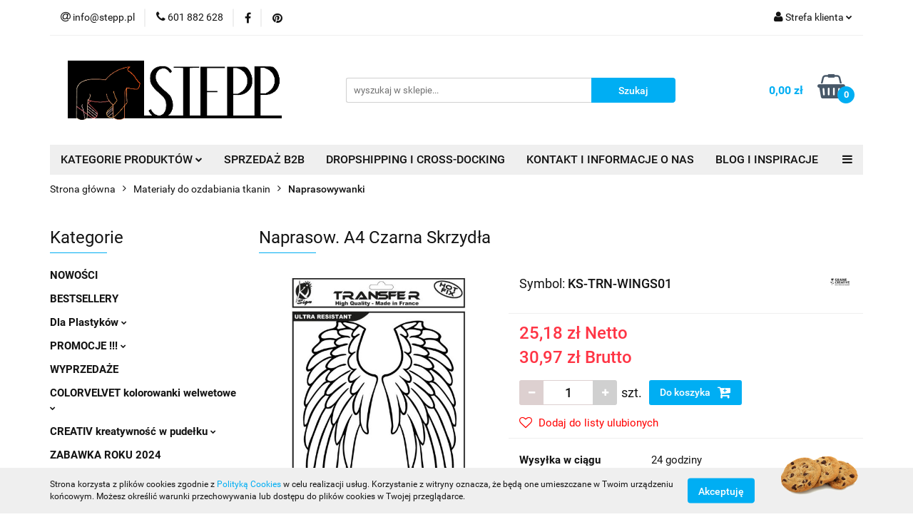

--- FILE ---
content_type: text/html; charset=utf-8
request_url: https://www.textiledeco.pl/Naprasow-A4-Czarna-Skrzydla-p4346
body_size: 37985
content:
<!DOCTYPE html>
<html lang="pl" currency="PLN"  class=" ">
	<head>
		<meta http-equiv="Content-Type" content="text/html; charset=UTF-8" />
		<meta name="description" content="Naprasow. A4 Czarna Skrzydła Naprasowywanka na tkaniny i inne materiały. Zrobiona z miękkiego winylu. Nadaje się do ozdobienia ubrań takich jak koszulki, dżinsy, kurtki, torby, buty itp. Po naprasowaniu wzoru przy pomocy żelazka tkaninę można prać w tempe">
		<meta name="keywords" content="Sklep, internetowy, produkty, najniższe ceny, tanio, solidnie, gwarancja, dobra jakość">
					<meta name="generator" content="Sky-Shop">
						<meta name="author" content="Textiledeco - działa na oprogramowaniu sklepów internetowych Sky-Shop.pl">
		<meta name="viewport" content="width=device-width, initial-scale=1.0">
		<meta name="skin_id" content="universal">
		<meta property="og:title" content="Hurtownia artystyczna, hurtownia plastyczna | Sklep plastyczny | Textiledeco &gt; Naprasow. A4 Czarna Skrzydła">
		<meta property="og:description" content="Naprasow. A4 Czarna Skrzydła Naprasowywanka na tkaniny i inne materiały. Zrobiona z miękkiego winylu. Nadaje się do ozdobienia ubrań takich jak koszulki, dżinsy, kurtki, torby, buty itp. Po naprasowaniu wzoru przy pomocy żelazka tkaninę można prać w tempe">
					<meta property="og:image" content="https://www.textiledeco.pl/images/textiledeco/7000-8000/Naprasow-A4-Czarna-Skrzydla_%5B7453%5D_568.jpg">
			<meta property="og:image:type" content="image/jpeg">
			<meta property="og:image:width" content="568">
			<meta property="og:image:height" content="830">
			<link rel="image_src" href="https://www.textiledeco.pl/images/textiledeco/7000-8000/Naprasow-A4-Czarna-Skrzydla_%5B7453%5D_568.jpg">
							<link rel="shortcut icon" href="/upload/textiledeco/favicon.png">
									<link rel="next" href="https://www.textiledeco.pl/Naprasow-A4-Czarna-Skrzydla-p4346/pa/2#scr">
							<link rel="canonical" href="https://www.textiledeco.pl/Naprasow-A4-Czarna-Skrzydla-p4346">
						<title>Hurtownia artystyczna, hurtownia plastyczna | Sklep plastyczny | Textiledeco &gt; Naprasow. A4 Czarna Skrzydła</title>
		<!-- Google Tag Manager -->
<script>(function(w,d,s,l,i){w[l]=w[l]||[];w[l].push({'gtm.start':
new Date().getTime(),event:'gtm.js'});var f=d.getElementsByTagName(s)[0],
j=d.createElement(s),dl=l!='dataLayer'?'&l='+l:'';j.async=true;j.src=
'https://www.googletagmanager.com/gtm.js?id='+i+dl;f.parentNode.insertBefore(j,f);
})(window,document,'script','dataLayer','GTM-KLV3KFZ');</script>
<!-- End Google Tag Manager -->

				



<!-- edrone -->












		<script type="text/javascript">

			function imageLoaded(element, target = "prev") {
				let siblingElement;
				if (target === "prev") {
					siblingElement = element.previousElementSibling;
				} else if (target === "link") {
					siblingElement = element.parentElement.previousElementSibling;
				}
				if (siblingElement && (siblingElement.classList.contains("fa") || siblingElement.classList.contains("icon-refresh"))) {
					siblingElement.style.display = "none";
				}
			}
			</script>

        
		<link rel="stylesheet" href="/view/new/userContent/textiledeco/style.css?v=595">
		<!-- Smartsupp Live Chat script -->
<script type="text/javascript">
var _smartsupp = _smartsupp || {};
_smartsupp.key = 'ed87de0394d02f09f8fb52877f89a7ec323baa17';
window.smartsupp||(function(d) {
  var s,c,o=smartsupp=function(){ o._.push(arguments)};o._=[];
  s=d.getElementsByTagName('script')[0];c=d.createElement('script');
  c.type='text/javascript';c.charset='utf-8';c.async=true;
  c.src='https://www.smartsuppchat.com/loader.js?';s.parentNode.insertBefore(c,s);
})(document);
</script>
<noscript> Powered by <a href=“https://www.smartsupp.com” target=“_blank”>Smartsupp</a></noscript>
		
		<script src="/view/new/scheme/public/_common/js/libs/promise/promise.min.js"></script>
		<script src="/view/new/scheme/public/_common/js/libs/jquery/jquery.min.js"></script>
		<script src="/view/new/scheme/public/_common/js/libs/angularjs/angularjs.min.js"></script>
	</head>
	<body 		  data-coupon-codes-active="1"
		  data-free-delivery-info-active="1"
		  data-generate-pdf-config="PRODUCT_AND_CART"
		  data-hide-price="0"
		  data-is-user-logged-id="0"
		  data-loyalty-points-active="0"
		  data-cart-simple-info-quantity="0"
		  data-cart-simple-info-price="0,00 zł"
		  data-base="PLN"
		  data-used="PLN|zł"
		  data-rates="'PLN':1"
		  data-decimal-hide="0"
		  data-decimal=","
		  data-thousand=" "
		   data-js-hash="996ccd30fe"		  		  		  class="		  		  		  		  "
		  		  		  		  		  data-hurt-price-type="netto_brutto"
		  data-hurt-price-text=""
		  		  data-tax="23"
	>
		<!-- Smartsupp Live Chat script -->
<script type="text/javascript">
var _smartsupp = _smartsupp || {};
_smartsupp.key = 'ed87de0394d02f09f8fb52877f89a7ec323baa17';
window.smartsupp||(function(d) {
  var s,c,o=smartsupp=function(){ o._.push(arguments)};o._=[];
  s=d.getElementsByTagName('script')[0];c=d.createElement('script');
  c.type='text/javascript';c.charset='utf-8';c.async=true;
  c.src='https://www.smartsuppchat.com/loader.js?';s.parentNode.insertBefore(c,s);
})(document);
</script>
<noscript> Powered by <a href=“https://www.smartsupp.com” target=“_blank”>Smartsupp</a></noscript>
		
		


<div id="aria-live" role="alert" aria-live="assertive" class="sr-only">&nbsp;</div>
<main class="skyshop-container" data-ng-app="SkyShopModule">
		

<div data-ng-controller="CartCtrl" data-ng-init="init({type: 'QUICK_CART', turnOffSales: 0})">
		
<md-sidenav ng-cloak md-component-id="mobile-cart" class="md-sidenav-right position-fixed" sidenav-swipe>
    <md-content layout-padding="">
        <div class="dropdown dropdown-quick-cart">
            
  <ul data-ng-if="data.cartSelected || data.hidePrice" class="quick-cart-products-wrapper products">
    <li data-ng-if="!data.cartSelected.items.length" class="quick-cart-empty-wrapper">
      <div class="quick-cart-empty-title">
        Koszyk jest pusty
      </div>
    </li>
    <li data-ng-if="data.cartSelected.items.length && item.type !== 'GRATIS_PRODUCT'" class="quick-cart-products__item" data-nosnippet data-ng-repeat="item in data.cartSelected.items track by item.id">
      <div class="container-fluid">
        <div class="row product">
          <div>
            <button data-ng-click="openProductPage(item.product)" data-ng-disabled="isApiPending">
              <img class="product-image"
                   data-ng-srcset="[{[item.product.photo.url]}] 125w"
                   sizes="(max-width: 1200px) 125px, 125px"
                   data-ng-src="[{[item.product.photo.url]}]"
                   alt="[{[item.product.name]}]"/>
            </button>
          </div>
          <div>
            <button data-ng-click="openProductPage(item.product)" data-ng-disabled="isApiPending">
              <span class="product-name" data-ng-bind="item.product.name"></span>
            </button>
            <span class="product-total">
            <span data-ng-bind="item.quantity"></span> x <span data-ng-bind-html="item.unitPriceSummary | priceFormat:'netto_brutto'"></span>
          </span>
          </div>
          <div>
            <i class="close-shape"
               is-disabled="isApiPending"
               remove-list-item
               parent-selector-to-remove="'li'"
               collapse-animation="true"
               click="deleteCartItem(item.id)"></i>
          </div>
        </div>
      </div>
    </li>
  </ul>
  <div data-ng-if="data.cartSelected || data.hidePrice" class="quick-cart-products-actions">
    <div class="quick-cart-products-actions__summary">
      <div data-ng-if="cartFinalDiscountByFreeDelivery() || (data.cartFreeDelivery && data.cartFreeDelivery.status !== data.cartFreeDeliveryStatuses.NOT_AVAILABLE)" class="quick-cart-products-actions__summary-delivery">
        <div data-ng-if="!cartFinalDiscountByFreeDelivery()  && data.cartFreeDelivery.missingAmount > 0" class="summary-element cart-is-free-shipment">
          <span>Do bezpłatnej dostawy brakuje</span>
          <span data-ng-bind-html="data.cartFreeDelivery | priceFormat: 'brutto'">-,--</span>
        </div>
        <div data-ng-if="cartFinalDiscountByFreeDelivery() || data.cartFreeDelivery.missingAmount <= 0" class="summary-element free-shipment-wrapper">
          <i class="fa fa-truck"></i>
          <span class="value-upper free-shipment-info">Darmowa dostawa!</span>
        </div>
        <div>
        </div>
      </div>

      <div class="quick-cart-products-actions__summary-total-price">
        <span>Suma Netto</span>
        <span data-ng-if="!data.hidePrice" class="value" data-ng-bind-html="data.cartSelected.priceSummary | priceFormat:'netto_brutto':true">0,00 zł</span>
        <span data-ng-if="data.hidePrice" class="hide-price-text"></span>
      </div>
            <div class="quick-cart-products-actions__summary-total-price" data-ng-class="{'quick-cart-products-actions__summary-total-price-no-padding':data.cartSelected.priceSummary.final.gross != data.cartSelected.priceSummary.base.gross}">
        <span>Suma Brutto</span>
        <span data-ng-if="!data.hidePrice" class="value" data-ng-bind-html="data.cartSelected.priceSummary | priceFormat:'brutto':true">0,00 zł</span>
        <span data-ng-if="data.hidePrice" class="hide-price-text"></span>
      </div>
            <div class="quick-cart-products-actions__summary-discount-info" data-ng-if="data.cartSelected.priceSummary.final.gross != data.cartSelected.priceSummary.base.gross">
        <small>Cena uwzględnia rabaty</small>
      </div>
    </div>
    <button data-ng-disabled="isApiPending" type="button" class="btn btn-primary btn-block" data-ng-click="goToCart()">
      Realizuj zamówienie
    </button>
  </div>
  <!--googleon: all-->
        </div>
    </md-content>
</md-sidenav>		<header id="header" class="mod-header-3 ">
				
<section class="cookies hidden bottom">
  <div class="container">
    <div class="row">
      <div class="col-xs-8">
        <span>Strona korzysta z plików cookies zgodnie z <a href="http://customizedrwd.mysky-shop.pl/news/n/134/Polityka-cookies">Polityką Cookies</a> w celu realizacji usług. Korzystanie z witryny oznacza, że będą one umieszczane w Twoim urządzeniu końcowym. Możesz określić warunki przechowywania lub dostępu do plików cookies w Twojej przeglądarce.</span>
      </div>
      <div class="col-xs-4">
        <button type="button" class="btn btn-primary core_acceptCookies">Akceptuję</button>
        <div class="cookie-bg-block" style="background-image: url('/view/new/scheme/public/_common/img/cookies.png')"></div>
      </div>
    </div>
  </div>
</section>
				
<section class="mobile-search">
  <span class="title">Szukaj</span>
  <i class="close-shape"></i>
    <form method="GET" action="/category/#top">
      <div class="row">
        <div class="mobile-search-input-wrapper clearbox">
          <input class="input-field core_quickSearchAjax" type="text" name="q" product-per-page="4" value="" placeholder="wyszukaj w sklepie..." autocomplete="off"  />
          <i class="clearbox_button"></i>
                  </div>
        <div class="mobile-search-btn-wrapper">
          <input type="submit" value="Szukaj" class="btn btn-primary btn-block">
        </div>
      </div>
              
<div class="search_dropdown_inner_wrapper search-container core_quickSearchAjaxHints hidden">
  <div class="search">
    <div class="search-loading">
      <i class="fa fa-refresh fa-spin fa-3x fa-fw"></i>
    </div>
    <div class="search-information hidden">
      <span class="information"></span>
    </div>
    <table class="search-results">
      <tr class="search-result-pattern hidden" data-id="{{:id:}}">
        <td class="search-img">
          <img src="/view/new/img/transparent.png" data-src="{{:image:}}_60.jpg" alt="" />
          <a href="#{{:url:}}" class="link"></a>
        </td>
        <td class="search-info">
          <span class="title">{{:name:}}</span>
          <a href="#{{:url:}}" class="link"></a>
        </td>
        <td class="search-price">
          <span class="price-normal {{:is_discount:}}">
            <span class="core_priceFormat" data-price="{{:price:}}"></span>
          </span>
          <span class="price-special">
            <span class="core_priceFormat" data-price="{{:price_discount:}}"></span>
          </span>
          <a href="#{{:url:}}" class="link"></a>
        </td>
      </tr>
    </table>
    <div class="search-count hidden">
      Znaleziono produktów: <span class="count"></span>
    </div>
  </div>
</div>
          </form>
</section>
		<div class="header_inner_wrapper">
			
			<section class="top_bar">
				<div class="sky-container">
					<div class="top_bar_inner_wrapper">
						<div class="top_bar_item left">
							
<div class="top_bar_item_list_wrapper">
  <ul class="top_bar_item_list">
        <li data-type="email" class="top_bar_item_list_item hidden-on-mobile" id="top_bar_item_list_item_email">
                  <a href="mailto:info@stepp.pl">
            <div class="top_bar_item_list_item_icon" id="top_bar_item_list_item_email_icon">
              <span class="helper-icon">
                <i class="fa fa-at"></i>
              </span>
            </div>
            <span class="helper-text">
              info@stepp.pl
            </span>
          </a>
                  </li>
              <li data-type="phone" class="top_bar_item_list_item hidden-on-mobile" id="top_bar_item_list_item_phone">
                      <a href="tel:601 882 628">
              <div class="top_bar_item_list_item_icon" id="top_bar_item_list_item_phone_icon">
                <span class="helper-icon">
                  <i class="fa fa-phone"></i>
                </span>
              </div>
              <span class="helper-text">
                601 882 628
              </span>
            </a>
                </li>
                      <li data-type="social-sm_facebook" class="top_bar_item_list_item top_bar_item_list_item_social_media hidden-on-mobile" ng-non-bindable>
            <a href="https://www.facebook.com/craftdeco.sklep" rel="nofollow" target="_blank">
                <div class="top_bar_item_list_item_social_media">
                                    <span class="top_bar_item_list_item_social_media_icon" id="top_bar_item_list_item_social_media_icon_fb">
                    <i class="fa fa-facebook"></i>
                  </span>
                                  </div>
            </a>
        </li>
                                                                                    <li data-type="social-sm_pinterest" class="top_bar_item_list_item top_bar_item_list_item_social_media hidden-on-mobile" ng-non-bindable>
            <a href="https://pl.pinterest.com/TEXTILEDECO/" rel="nofollow" target="_blank">
                <div class="top_bar_item_list_item_social_media">
                                    <span class="top_bar_item_list_item_social_media_icon" id="top_bar_item_list_item_social_media_icon_pinterest">
                    <i class="fa fa-pinterest"></i>
                  </span>
                                  </div>
            </a>
        </li>
                                                                      <li id="mobile-open-contact" class="top_bar_item_list_item top_bar_item_list_item_contact hidden-on-desktop">
          <a href="#">
            <div class="top_bar_item_list_item_item_social_envelope_icon">
              <span class="helper-icon">
                <i class="fa fa-envelope"></i>
              </span>
              <span class="helper-arrow">
                <i class="fa fa-chevron-down"></i>
              </span>
            </div>
          </a>
      </li>
      </ul>
</div>						</div>
						<div class="top_bar_item right">
							
<div class="top_bar_item_list_wrapper">
    <ul class="top_bar_item_list">
                        <li class="top_bar_item_list_item user-menu">
            
  <div class="header_top_bar_social_user_icon">
    <span class="helper-icon">
      <i class="fa fa-user"></i>
    </span>
          <span class="hidden-on-mobile">
        Strefa klienta
      </span>
      <span class="helper-arrow">
        <i class="fa fa-chevron-down"></i>      </span> 
  </div>
  <div class="dropdown">
    <ul>
      <li>
        <a href="/login/">Zaloguj się</a>
      </li>
      <li>
        <a href="/register/">Zarejestruj się</a>
      </li>
            <li>
        <a href="/ticket/add/" rel="nofollow">Dodaj zgłoszenie</a>
      </li>
          </ul>
  </div>
        </li>
                    <li  data-ng-click="openMobileCart($event)" data-ng-mouseenter="loadMobileCart()" class="top_bar_item_list_item quick-cart  hidden-on-desktop ">
                <div class="top_bar_item_list_item_cart_icon">
                    <span class="helper-icon">
                        <i class="fa fa-shopping-basket"></i>
                    </span>
                    <span class="helper-text">
                        Koszyk
                    </span>
                    <span class="helper-text-amount">
                        <span class="helper-cart-left-bracket">(</span>
                        <span data-ng-bind="data.cartAmount">0</span>
                        <span class="helper-cart-right-bracket">)</span>
                    </span>
                    <span class="helper-arrow">
                        <i class="fa fa-chevron-down"></i>
                    </span>
                </div>
                                <div data-ng-if="data.initCartAmount" class="dropdown dropdown-quick-cart">
                    
  <ul data-ng-if="data.cartSelected || data.hidePrice" class="quick-cart-products-wrapper products">
    <li data-ng-if="!data.cartSelected.items.length" class="quick-cart-empty-wrapper">
      <div class="quick-cart-empty-title">
        Koszyk jest pusty
      </div>
    </li>
    <li data-ng-if="data.cartSelected.items.length && item.type !== 'GRATIS_PRODUCT'" class="quick-cart-products__item" data-nosnippet data-ng-repeat="item in data.cartSelected.items track by item.id">
      <div class="container-fluid">
        <div class="row product">
          <div>
            <button data-ng-click="openProductPage(item.product)" data-ng-disabled="isApiPending">
              <img class="product-image"
                   data-ng-srcset="[{[item.product.photo.url]}] 125w"
                   sizes="(max-width: 1200px) 125px, 125px"
                   data-ng-src="[{[item.product.photo.url]}]"
                   alt="[{[item.product.name]}]"/>
            </button>
          </div>
          <div>
            <button data-ng-click="openProductPage(item.product)" data-ng-disabled="isApiPending">
              <span class="product-name" data-ng-bind="item.product.name"></span>
            </button>
            <span class="product-total">
            <span data-ng-bind="item.quantity"></span> x <span data-ng-bind-html="item.unitPriceSummary | priceFormat:'netto_brutto'"></span>
          </span>
          </div>
          <div>
            <i class="close-shape"
               is-disabled="isApiPending"
               remove-list-item
               parent-selector-to-remove="'li'"
               collapse-animation="true"
               click="deleteCartItem(item.id)"></i>
          </div>
        </div>
      </div>
    </li>
  </ul>
  <div data-ng-if="data.cartSelected || data.hidePrice" class="quick-cart-products-actions">
    <div class="quick-cart-products-actions__summary">
      <div data-ng-if="cartFinalDiscountByFreeDelivery() || (data.cartFreeDelivery && data.cartFreeDelivery.status !== data.cartFreeDeliveryStatuses.NOT_AVAILABLE)" class="quick-cart-products-actions__summary-delivery">
        <div data-ng-if="!cartFinalDiscountByFreeDelivery()  && data.cartFreeDelivery.missingAmount > 0" class="summary-element cart-is-free-shipment">
          <span>Do bezpłatnej dostawy brakuje</span>
          <span data-ng-bind-html="data.cartFreeDelivery | priceFormat: 'brutto'">-,--</span>
        </div>
        <div data-ng-if="cartFinalDiscountByFreeDelivery() || data.cartFreeDelivery.missingAmount <= 0" class="summary-element free-shipment-wrapper">
          <i class="fa fa-truck"></i>
          <span class="value-upper free-shipment-info">Darmowa dostawa!</span>
        </div>
        <div>
        </div>
      </div>

      <div class="quick-cart-products-actions__summary-total-price">
        <span>Suma Netto</span>
        <span data-ng-if="!data.hidePrice" class="value" data-ng-bind-html="data.cartSelected.priceSummary | priceFormat:'netto_brutto':true">0,00 zł</span>
        <span data-ng-if="data.hidePrice" class="hide-price-text"></span>
      </div>
            <div class="quick-cart-products-actions__summary-total-price" data-ng-class="{'quick-cart-products-actions__summary-total-price-no-padding':data.cartSelected.priceSummary.final.gross != data.cartSelected.priceSummary.base.gross}">
        <span>Suma Brutto</span>
        <span data-ng-if="!data.hidePrice" class="value" data-ng-bind-html="data.cartSelected.priceSummary | priceFormat:'brutto':true">0,00 zł</span>
        <span data-ng-if="data.hidePrice" class="hide-price-text"></span>
      </div>
            <div class="quick-cart-products-actions__summary-discount-info" data-ng-if="data.cartSelected.priceSummary.final.gross != data.cartSelected.priceSummary.base.gross">
        <small>Cena uwzględnia rabaty</small>
      </div>
    </div>
    <button data-ng-disabled="isApiPending" type="button" class="btn btn-primary btn-block" data-ng-click="goToCart()">
      Realizuj zamówienie
    </button>
  </div>
  <!--googleon: all-->
                </div>
                            </li>
            </ul>
</div>
						</div>
					</div>
				</div>
			</section>
			<section class="header_middle_content">
				<div class="sky-container">
					<div class="header_middle_content_inner_wrapper">
						<a href="/" class="header_middle_content_logo">
							<img src="/upload/textiledeco/logos//kkAsset-4-002-.png" data-src-old-browser="" alt=" Textiledeco " />
						</a>
						<ul class="mobile-actions">
							<li id="mobile-open-search">
								<i class="fa fa-search"></i>
							</li>
							<li id="mobile-open-menu">
								<i class="fa fa-bars"></i>
							</li>
						</ul>
						<div class="header_middle_content_searchbox search-box ">
							<form method="GET" action="/category/#top">
								<div class="header_middle_content_searchbox_input_wrapper">
									<input cy-data="headerSearch" class="input-field core_quickSearchAjax" type="text" name="q" value="" placeholder="wyszukaj w sklepie..." autocomplete="off"  />
																	</div>
								<div class="header_middle_content_searchbox_button_wrapper">
									<input type="submit" value="Szukaj" class="btn btn-primary btn-block">
																		
<div class="search_dropdown_inner_wrapper search-container core_quickSearchAjaxHints hidden">
  <div class="search">
    <div class="search-loading">
      <i class="fa fa-refresh fa-spin fa-3x fa-fw"></i>
    </div>
    <div class="search-information hidden">
      <span class="information"></span>
    </div>
    <table class="search-results">
      <tr class="search-result-pattern hidden" data-id="{{:id:}}">
        <td class="search-img">
          <img src="/view/new/img/transparent.png" data-src="{{:image:}}_60.jpg" alt="" />
          <a href="#{{:url:}}" class="link"></a>
        </td>
        <td class="search-info">
          <span class="title">{{:name:}}</span>
          <a href="#{{:url:}}" class="link"></a>
        </td>
        <td class="search-price">
          <span class="price-normal {{:is_discount:}}">
            <span class="core_priceFormat" data-price="{{:price:}}"></span>
          </span>
          <span class="price-special">
            <span class="core_priceFormat" data-price="{{:price_discount:}}"></span>
          </span>
          <a href="#{{:url:}}" class="link"></a>
        </td>
      </tr>
    </table>
    <div class="search-count hidden">
      Znaleziono produktów: <span class="count"></span>
    </div>
  </div>
</div>
																	</div>
							</form>
						</div>
												
<div cy-data="headerCart" class="header_middle_content_quick_cart_wrapper quick-cart">
  <a data-ng-click="openMobileCart($event)" data-ng-mouseenter="loadMobileCart()" href="/cart/" class="header_middle_content_quick_cart" rel="nofollow">
    <div class="header_middle_content_quick_cart_price price"><span data-ng-bind-html="data.cartPriceSummary | priceFormat:'':false:'final':'0,00 zł'">0,00 zł</span></div>
    <i class="fa fa-shopping-basket"></i>
    <div class="header_middle_content_quick_cart_counter counter"><span data-ng-bind="data.cartAmount">0</span></div>
  </a>
    <div ng-cloak data-ng-if="data.initCartAmount" class="dropdown dropdown-quick-cart">
    
  <ul data-ng-if="data.cartSelected || data.hidePrice" class="quick-cart-products-wrapper products">
    <li data-ng-if="!data.cartSelected.items.length" class="quick-cart-empty-wrapper">
      <div class="quick-cart-empty-title">
        Koszyk jest pusty
      </div>
    </li>
    <li data-ng-if="data.cartSelected.items.length && item.type !== 'GRATIS_PRODUCT'" class="quick-cart-products__item" data-nosnippet data-ng-repeat="item in data.cartSelected.items track by item.id">
      <div class="container-fluid">
        <div class="row product">
          <div>
            <button data-ng-click="openProductPage(item.product)" data-ng-disabled="isApiPending">
              <img class="product-image"
                   data-ng-srcset="[{[item.product.photo.url]}] 125w"
                   sizes="(max-width: 1200px) 125px, 125px"
                   data-ng-src="[{[item.product.photo.url]}]"
                   alt="[{[item.product.name]}]"/>
            </button>
          </div>
          <div>
            <button data-ng-click="openProductPage(item.product)" data-ng-disabled="isApiPending">
              <span class="product-name" data-ng-bind="item.product.name"></span>
            </button>
            <span class="product-total">
            <span data-ng-bind="item.quantity"></span> x <span data-ng-bind-html="item.unitPriceSummary | priceFormat:'netto_brutto'"></span>
          </span>
          </div>
          <div>
            <i class="close-shape"
               is-disabled="isApiPending"
               remove-list-item
               parent-selector-to-remove="'li'"
               collapse-animation="true"
               click="deleteCartItem(item.id)"></i>
          </div>
        </div>
      </div>
    </li>
  </ul>
  <div data-ng-if="data.cartSelected || data.hidePrice" class="quick-cart-products-actions">
    <div class="quick-cart-products-actions__summary">
      <div data-ng-if="cartFinalDiscountByFreeDelivery() || (data.cartFreeDelivery && data.cartFreeDelivery.status !== data.cartFreeDeliveryStatuses.NOT_AVAILABLE)" class="quick-cart-products-actions__summary-delivery">
        <div data-ng-if="!cartFinalDiscountByFreeDelivery()  && data.cartFreeDelivery.missingAmount > 0" class="summary-element cart-is-free-shipment">
          <span>Do bezpłatnej dostawy brakuje</span>
          <span data-ng-bind-html="data.cartFreeDelivery | priceFormat: 'brutto'">-,--</span>
        </div>
        <div data-ng-if="cartFinalDiscountByFreeDelivery() || data.cartFreeDelivery.missingAmount <= 0" class="summary-element free-shipment-wrapper">
          <i class="fa fa-truck"></i>
          <span class="value-upper free-shipment-info">Darmowa dostawa!</span>
        </div>
        <div>
        </div>
      </div>

      <div class="quick-cart-products-actions__summary-total-price">
        <span>Suma Netto</span>
        <span data-ng-if="!data.hidePrice" class="value" data-ng-bind-html="data.cartSelected.priceSummary | priceFormat:'netto_brutto':true">0,00 zł</span>
        <span data-ng-if="data.hidePrice" class="hide-price-text"></span>
      </div>
            <div class="quick-cart-products-actions__summary-total-price" data-ng-class="{'quick-cart-products-actions__summary-total-price-no-padding':data.cartSelected.priceSummary.final.gross != data.cartSelected.priceSummary.base.gross}">
        <span>Suma Brutto</span>
        <span data-ng-if="!data.hidePrice" class="value" data-ng-bind-html="data.cartSelected.priceSummary | priceFormat:'brutto':true">0,00 zł</span>
        <span data-ng-if="data.hidePrice" class="hide-price-text"></span>
      </div>
            <div class="quick-cart-products-actions__summary-discount-info" data-ng-if="data.cartSelected.priceSummary.final.gross != data.cartSelected.priceSummary.base.gross">
        <small>Cena uwzględnia rabaty</small>
      </div>
    </div>
    <button data-ng-disabled="isApiPending" type="button" class="btn btn-primary btn-block" data-ng-click="goToCart()">
      Realizuj zamówienie
    </button>
  </div>
  <!--googleon: all-->
  </div>
  
</div>											</div>
				</div>
			</section>
			<section class="menu-wrapper">
				<div class="sky-container">
					<div class="menu menu-calculate smart-menu" data-action="inline">
						<ul class="header_bottom_content_list">
							
    <li class="header_bottom_content_list_item full-width ">
              <a class="header_bottom_content_list_item_anchor" >
              KATEGORIE PRODUKTÓW
        <span class="helper-arrow">
          <i class="fa fa-chevron-down"></i>
        </span>
      </a>
      <div class="dropdown">
        <div class="row">
                                                    <div class="col-xs-12 col-sm-4 col-md-3">
                  <div class="cat-title more">
                    <a href="/Dla-Plastykow-c623">Dla Plastyków</a>
                  </div>
                                      <ul class="header_bottom_content_list_dropdown">
                                              <li class="header_bottom_content_list_dropdown_item">
                          <a href="/Dla-poczatkujacych-plastykow-c632">Dla początkujących plastyków</a>
                        </li>
                                              <li class="header_bottom_content_list_dropdown_item">
                          <a href="/Farby-BLOCKX-c635">Farby BLOCKX</a>
                        </li>
                                              <li class="header_bottom_content_list_dropdown_item">
                          <a href="/Kredki-cienkopisy-c631">Kredki, cienkopisy</a>
                        </li>
                                              <li class="header_bottom_content_list_dropdown_item">
                          <a href="/Markery-specjalistyczne-c630">Markery specjalistyczne</a>
                        </li>
                                              <li class="header_bottom_content_list_dropdown_item">
                          <a href="/Masy-plastyczne-c634">Masy plastyczne</a>
                        </li>
                                              <li class="header_bottom_content_list_dropdown_item">
                          <a href="/Modelina-i-akcesoria-c633">Modelina i akcesoria</a>
                        </li>
                                              <li class="header_bottom_content_list_dropdown_item">
                          <a href="/Papiery-specjalistyczne-c624">Papiery specjalistyczne</a>
                        </li>
                                              <li class="header_bottom_content_list_dropdown_item">
                          <a href="/Pedzle-c637">Pędzle</a>
                        </li>
                                              <li class="header_bottom_content_list_dropdown_item">
                          <a href="/Podobrazia-c636">Podobrazia</a>
                        </li>
                                              <li class="header_bottom_content_list_dropdown_item">
                          <a href="/Szkicowniki-Paint-ON-c626">Szkicowniki Paint ON</a>
                        </li>
                                              <li class="header_bottom_content_list_dropdown_item">
                          <a href="/Szkicowniki-Sillman-c627">Szkicowniki Sillman</a>
                        </li>
                                          </ul>
                                  </div>
                                                        <div class="col-xs-12 col-sm-4 col-md-3">
                  <div class="cat-title more">
                    <a href="/PROMOCJE--c569">PROMOCJE !!!</a>
                  </div>
                                      <ul class="header_bottom_content_list_dropdown">
                                              <li class="header_bottom_content_list_dropdown_item">
                          <a href="/Maski-karnawalowe-c673">Maski karnawałowe</a>
                        </li>
                                          </ul>
                                  </div>
                                                        <div class="col-xs-12 col-sm-4 col-md-3">
                  <div class="cat-title more">
                    <a href="/COLORVELVET-kolorowanki-welwetowe-c556">COLORVELVET kolorowanki welwetowe</a>
                  </div>
                                      <ul class="header_bottom_content_list_dropdown">
                                              <li class="header_bottom_content_list_dropdown_item">
                          <a href="/47x35-cm-z-flamastrami-c575">47x35 cm z flamastrami</a>
                        </li>
                                              <li class="header_bottom_content_list_dropdown_item">
                          <a href="/A4-bez-flamastrow-c576">A4 bez flamastrów</a>
                        </li>
                                              <li class="header_bottom_content_list_dropdown_item">
                          <a href="/Na-podroz-z-flamastrami-c580">Na podróż z flamastrami</a>
                        </li>
                                              <li class="header_bottom_content_list_dropdown_item">
                          <a href="/Notatniki-A5-c577">Notatniki A5</a>
                        </li>
                                              <li class="header_bottom_content_list_dropdown_item">
                          <a href="/Segregatory-c578">Segregatory</a>
                        </li>
                                              <li class="header_bottom_content_list_dropdown_item">
                          <a href="/Teczki-A4-c579">Teczki A4</a>
                        </li>
                                              <li class="header_bottom_content_list_dropdown_item">
                          <a href="/Pudelka-c587">Pudełka</a>
                        </li>
                                          </ul>
                                  </div>
                                                        <div class="col-xs-12 col-sm-4 col-md-3">
                  <div class="cat-title more">
                    <a href="/CREATIV-kreatywnosc-w-pudelku-c586">CREATIV kreatywność w pudełku</a>
                  </div>
                                      <ul class="header_bottom_content_list_dropdown">
                                              <li class="header_bottom_content_list_dropdown_item">
                          <a href="/Maxi-c638">Maxi</a>
                        </li>
                                              <li class="header_bottom_content_list_dropdown_item">
                          <a href="/Midi-c639">Midi</a>
                        </li>
                                              <li class="header_bottom_content_list_dropdown_item">
                          <a href="/Mini-c640">Mini</a>
                        </li>
                                          </ul>
                                  </div>
                                                        <div class="col-xs-12 col-sm-4 col-md-3">
                  <div class="cat-title more">
                    <a href="/PRODUKTY-Z-MDF-c601">PRODUKTY Z MDF</a>
                  </div>
                                      <ul class="header_bottom_content_list_dropdown">
                                              <li class="header_bottom_content_list_dropdown_item">
                          <a href="/Cyfry-c603">Cyfry</a>
                        </li>
                                              <li class="header_bottom_content_list_dropdown_item">
                          <a href="/Litery-c602">Litery</a>
                        </li>
                                              <li class="header_bottom_content_list_dropdown_item">
                          <a href="/Znaki-specjalne-c610">Znaki specjalne</a>
                        </li>
                                              <li class="header_bottom_content_list_dropdown_item">
                          <a href="/Dekoracje-c604">Dekoracje</a>
                        </li>
                                          </ul>
                                  </div>
                                                        <div class="col-xs-12 col-sm-4 col-md-3">
                  <div class="cat-title more">
                    <a href="/PRODUKTY-Z-PAPIER-MACHE-c605">PRODUKTY Z PAPIER-MACHE</a>
                  </div>
                                      <ul class="header_bottom_content_list_dropdown">
                                              <li class="header_bottom_content_list_dropdown_item">
                          <a href="/Cyfry-c607">Cyfry</a>
                        </li>
                                              <li class="header_bottom_content_list_dropdown_item">
                          <a href="/Litery-c606">Litery</a>
                        </li>
                                              <li class="header_bottom_content_list_dropdown_item">
                          <a href="/Znaki-specjalne-c609">Znaki specjalne</a>
                        </li>
                                              <li class="header_bottom_content_list_dropdown_item">
                          <a href="/Dekoracje-c608">Dekoracje</a>
                        </li>
                                          </ul>
                                  </div>
                                                        <div class="col-xs-12 col-sm-4 col-md-3">
                  <div class="cat-title more">
                    <a href="/Clairefontaine-Kolekcje-c538">Clairefontaine Kolekcje</a>
                  </div>
                                      <ul class="header_bottom_content_list_dropdown">
                                              <li class="header_bottom_content_list_dropdown_item">
                          <a href="/Inkebana-c539">Inkebana</a>
                        </li>
                                              <li class="header_bottom_content_list_dropdown_item">
                          <a href="/Evanescence-c540">Evanescence</a>
                        </li>
                                              <li class="header_bottom_content_list_dropdown_item">
                          <a href="/Le-Cerisier-Blanc-c541">Le Cerisier Blanc</a>
                        </li>
                                              <li class="header_bottom_content_list_dropdown_item">
                          <a href="/Terracotta-c542">Terracotta</a>
                        </li>
                                              <li class="header_bottom_content_list_dropdown_item">
                          <a href="/Moulin-Rouge-c543">Moulin Rouge</a>
                        </li>
                                              <li class="header_bottom_content_list_dropdown_item">
                          <a href="/Tulip-paper-c544">Tulip paper</a>
                        </li>
                                              <li class="header_bottom_content_list_dropdown_item">
                          <a href="/La-Vie-en-Vosges-c545">La Vie en Vosges</a>
                        </li>
                                              <li class="header_bottom_content_list_dropdown_item">
                          <a href="/Cyanotype-c546">Cyanotype</a>
                        </li>
                                              <li class="header_bottom_content_list_dropdown_item">
                          <a href="/Frida-Kahlo-c560">Frida Kahlo</a>
                        </li>
                                              <li class="header_bottom_content_list_dropdown_item">
                          <a href="/Gaia-c561">Gaia</a>
                        </li>
                                          </ul>
                                  </div>
                                                        <div class="col-xs-12 col-sm-4 col-md-3">
                  <div class="cat-title more">
                    <a href="/Markery-MARBEL-c614">Markery MARBEL</a>
                  </div>
                                      <ul class="header_bottom_content_list_dropdown">
                                              <li class="header_bottom_content_list_dropdown_item">
                          <a href="/MARBEL-0-7-mm-c615">MARBEL 0,7 mm</a>
                        </li>
                                              <li class="header_bottom_content_list_dropdown_item">
                          <a href="/MARBEL-2-mm-c616">MARBEL 2 mm</a>
                        </li>
                                              <li class="header_bottom_content_list_dropdown_item">
                          <a href="/MARBEL-4-mm-c617">MARBEL 4 mm</a>
                        </li>
                                              <li class="header_bottom_content_list_dropdown_item">
                          <a href="/MARBEL-6-mm-c618">MARBEL 6 mm</a>
                        </li>
                                          </ul>
                                  </div>
                                                        <div class="col-xs-12 col-sm-4 col-md-3">
                  <div class="cat-title more">
                    <a href="/Cernit-modelina-termoutwardzalna-c332">Cernit - modelina termoutwardzalna</a>
                  </div>
                                      <ul class="header_bottom_content_list_dropdown">
                                              <li class="header_bottom_content_list_dropdown_item">
                          <a href="/Metallic-c333">Metallic</a>
                        </li>
                                              <li class="header_bottom_content_list_dropdown_item">
                          <a href="/Opaline-c334">Opaline</a>
                        </li>
                                              <li class="header_bottom_content_list_dropdown_item">
                          <a href="/Shiny-c335">Shiny</a>
                        </li>
                                              <li class="header_bottom_content_list_dropdown_item">
                          <a href="/Numer-One-c336">Numer One</a>
                        </li>
                                              <li class="header_bottom_content_list_dropdown_item">
                          <a href="/Glamour-c337">Glamour</a>
                        </li>
                                              <li class="header_bottom_content_list_dropdown_item">
                          <a href="/Translucent-c338">Translucent</a>
                        </li>
                                              <li class="header_bottom_content_list_dropdown_item">
                          <a href="/Pearl-c455">Pearl</a>
                        </li>
                                              <li class="header_bottom_content_list_dropdown_item">
                          <a href="/Neon-c339">Neon</a>
                        </li>
                                              <li class="header_bottom_content_list_dropdown_item">
                          <a href="/Nature-c340">Nature</a>
                        </li>
                                              <li class="header_bottom_content_list_dropdown_item">
                          <a href="/Doll-c341">Doll</a>
                        </li>
                                              <li class="header_bottom_content_list_dropdown_item">
                          <a href="/Gel-modelina-w-plynie-c505">Gel - modelina w płynie</a>
                        </li>
                                              <li class="header_bottom_content_list_dropdown_item">
                          <a href="/Zestawy-Cernit-c528">Zestawy Cernit</a>
                        </li>
                                              <li class="header_bottom_content_list_dropdown_item">
                          <a href="/Lakiery-i-preparaty-c342">Lakiery i preparaty</a>
                        </li>
                                              <li class="header_bottom_content_list_dropdown_item">
                          <a href="/Pudry-i-folie-metalizujace-c343">Pudry i folie metalizujące</a>
                        </li>
                                              <li class="header_bottom_content_list_dropdown_item">
                          <a href="/Narzedzia-c344">Narzędzia</a>
                        </li>
                                              <li class="header_bottom_content_list_dropdown_item">
                          <a href="/Formy-silikonowe-c345">Formy silikonowe</a>
                        </li>
                                              <li class="header_bottom_content_list_dropdown_item">
                          <a href="/Plytki-z-tekstura-c346">Płytki z teksturą</a>
                        </li>
                                              <li class="header_bottom_content_list_dropdown_item">
                          <a href="/Baza-do-bizuterii-c347">Baza do biżuterii</a>
                        </li>
                                              <li class="header_bottom_content_list_dropdown_item">
                          <a href="/Tusze-na-bazie-alkoholu-c559">Tusze na bazie alkoholu</a>
                        </li>
                                          </ul>
                                  </div>
                                                        <div class="col-xs-12 col-sm-4 col-md-3">
                  <div class="cat-title more">
                    <a href="/Drobiazgi-dekoracyjne-c472">Drobiazgi dekoracyjne</a>
                  </div>
                                      <ul class="header_bottom_content_list_dropdown">
                                              <li class="header_bottom_content_list_dropdown_item">
                          <a href="/Drobiazgi-ozdoby-rozne-c362">Drobiazgi - ozdoby różne</a>
                        </li>
                                              <li class="header_bottom_content_list_dropdown_item">
                          <a href="/Brokat-c272">Brokat</a>
                        </li>
                                              <li class="header_bottom_content_list_dropdown_item">
                          <a href="/Cekiny-i-cwieki-c508">Cekiny i ćwieki</a>
                        </li>
                                              <li class="header_bottom_content_list_dropdown_item">
                          <a href="/Dzety-c509">Dżety</a>
                        </li>
                                              <li class="header_bottom_content_list_dropdown_item">
                          <a href="/Guziki-c511">Guziki</a>
                        </li>
                                              <li class="header_bottom_content_list_dropdown_item">
                          <a href="/Mozaika-c512">Mozaika</a>
                        </li>
                                              <li class="header_bottom_content_list_dropdown_item">
                          <a href="/Patyczki-i-klamerki-c514">Patyczki i klamerki</a>
                        </li>
                                              <li class="header_bottom_content_list_dropdown_item">
                          <a href="/Piorka-c510">Piórka</a>
                        </li>
                                              <li class="header_bottom_content_list_dropdown_item">
                          <a href="/Pompony-c513">Pompony</a>
                        </li>
                                          </ul>
                                  </div>
                                                        <div class="col-xs-12 col-sm-4 col-md-3">
                  <div class="cat-title more">
                    <a href="/Farby-c284">Farby</a>
                  </div>
                                      <ul class="header_bottom_content_list_dropdown">
                                              <li class="header_bottom_content_list_dropdown_item">
                          <a href="/Farby-akwarelowe-c619">Farby akwarelowe</a>
                        </li>
                                              <li class="header_bottom_content_list_dropdown_item">
                          <a href="/Farby-blyszczace-c404">Farby błyszczące</a>
                        </li>
                                              <li class="header_bottom_content_list_dropdown_item">
                          <a href="/Farby-brokatowe-c20">Farby brokatowe</a>
                        </li>
                                              <li class="header_bottom_content_list_dropdown_item">
                          <a href="/Farby-fluorescencyjne-c467">Farby fluorescencyjne</a>
                        </li>
                                              <li class="header_bottom_content_list_dropdown_item">
                          <a href="/Farby-Izink-Ice-c433">Farby Izink Ice</a>
                        </li>
                                              <li class="header_bottom_content_list_dropdown_item">
                          <a href="/Farby-kredowe-c465">Farby kredowe</a>
                        </li>
                                              <li class="header_bottom_content_list_dropdown_item">
                          <a href="/Farby-matowe-c413">Farby matowe</a>
                        </li>
                                              <li class="header_bottom_content_list_dropdown_item">
                          <a href="/Farby-metaliczne-c566">Farby metaliczne</a>
                        </li>
                                              <li class="header_bottom_content_list_dropdown_item">
                          <a href="/Farby-naturalne-c285">Farby naturalne</a>
                        </li>
                                              <li class="header_bottom_content_list_dropdown_item">
                          <a href="/Farby-tablicowe-c364">Farby tablicowe</a>
                        </li>
                                              <li class="header_bottom_content_list_dropdown_item">
                          <a href="/Farby-satynowe-c565">Farby satynowe</a>
                        </li>
                                              <li class="header_bottom_content_list_dropdown_item">
                          <a href="/Farby-swiecace-w-ciemnosci-c469">Farby świecące w ciemności</a>
                        </li>
                                              <li class="header_bottom_content_list_dropdown_item">
                          <a href="/Farby-do-tkanin-c466">Farby do tkanin</a>
                        </li>
                                              <li class="header_bottom_content_list_dropdown_item">
                          <a href="/Farby-do-szkla-i-innych-powierzchni-c287">Farby do szkła i innych powierzchni</a>
                        </li>
                                              <li class="header_bottom_content_list_dropdown_item">
                          <a href="/Farby-do-szkla-i-ceramiki-c348">Farby do szkła i ceramiki</a>
                        </li>
                                              <li class="header_bottom_content_list_dropdown_item">
                          <a href="/Farby-do-szyb-c420">Farby do szyb</a>
                        </li>
                                              <li class="header_bottom_content_list_dropdown_item">
                          <a href="/Farby-do-wyrobow-skorzanych-c349">Farby do wyrobów skórzanych</a>
                        </li>
                                              <li class="header_bottom_content_list_dropdown_item">
                          <a href="/Farby-w-sprayu-c562">Farby w sprayu</a>
                        </li>
                                              <li class="header_bottom_content_list_dropdown_item">
                          <a href="/Konturowki-c434">Konturówki</a>
                        </li>
                                              <li class="header_bottom_content_list_dropdown_item">
                          <a href="/Malowanie-kropkami-SlowArt-c439">Malowanie kropkami Slow&amp;Art</a>
                        </li>
                                              <li class="header_bottom_content_list_dropdown_item">
                          <a href="/Pastele-c622">Pastele</a>
                        </li>
                                              <li class="header_bottom_content_list_dropdown_item">
                          <a href="/Zestawy-farb-c363">Zestawy farb</a>
                        </li>
                                          </ul>
                                  </div>
                                                        <div class="col-xs-12 col-sm-4 col-md-3">
                  <div class="cat-title more">
                    <a href="/Filc-c365">Filc</a>
                  </div>
                                      <ul class="header_bottom_content_list_dropdown">
                                              <li class="header_bottom_content_list_dropdown_item">
                          <a href="/Filc-arkusze-A2-c366">Filc arkusze A2</a>
                        </li>
                                              <li class="header_bottom_content_list_dropdown_item">
                          <a href="/Filc-arkusze-A4-c367">Filc arkusze A4</a>
                        </li>
                                              <li class="header_bottom_content_list_dropdown_item">
                          <a href="/Filc-w-rolkach-5-m-c368">Filc w rolkach 5 m</a>
                        </li>
                                          </ul>
                                  </div>
                                                        <div class="col-xs-12 col-sm-4 col-md-3">
                  <div class="cat-title more">
                    <a href="/Kolorowanki-c281">Kolorowanki</a>
                  </div>
                                      <ul class="header_bottom_content_list_dropdown">
                                              <li class="header_bottom_content_list_dropdown_item">
                          <a href="/Bloki-do-akwareli-c526">Bloki do akwareli</a>
                        </li>
                                              <li class="header_bottom_content_list_dropdown_item">
                          <a href="/Czakry-welwetowe-c353">Czakry welwetowe</a>
                        </li>
                                              <li class="header_bottom_content_list_dropdown_item">
                          <a href="/Kolorowanki-welwetowe-A4-c356">Kolorowanki welwetowe A4</a>
                        </li>
                                              <li class="header_bottom_content_list_dropdown_item">
                          <a href="/Kolorowanki-welwetowe-37x28-c357">Kolorowanki welwetowe 37x28</a>
                        </li>
                                              <li class="header_bottom_content_list_dropdown_item">
                          <a href="/Kolorowanki-welwetowe-47x35-c358">Kolorowanki welwetowe 47x35</a>
                        </li>
                                              <li class="header_bottom_content_list_dropdown_item">
                          <a href="/Ksiazeczki-z-kolorowankami-c500">Książeczki z kolorowankami</a>
                        </li>
                                              <li class="header_bottom_content_list_dropdown_item">
                          <a href="/Maski-na-patyku-c501">Maski na patyku</a>
                        </li>
                                              <li class="header_bottom_content_list_dropdown_item">
                          <a href="/Notatniki-welwetowe-c483">Notatniki welwetowe</a>
                        </li>
                                              <li class="header_bottom_content_list_dropdown_item">
                          <a href="/Pudelka-welwetowe-c359">Pudełka welwetowe</a>
                        </li>
                                              <li class="header_bottom_content_list_dropdown_item">
                          <a href="/Puzzle-welwetowe-c360">Puzzle welwetowe</a>
                        </li>
                                              <li class="header_bottom_content_list_dropdown_item">
                          <a href="/Segregatory-welwetowe-c361">Segregatory welwetowe</a>
                        </li>
                                              <li class="header_bottom_content_list_dropdown_item">
                          <a href="/Teczki-welwetowe-c355">Teczki welwetowe</a>
                        </li>
                                              <li class="header_bottom_content_list_dropdown_item">
                          <a href="/Zestawy-kolorowanek-welwetowych-na-podroz-c504">Zestawy kolorowanek welwetowych na podróż</a>
                        </li>
                                          </ul>
                                  </div>
                                                        <div class="col-xs-12 col-sm-4 col-md-3">
                  <div class="cat-title more">
                    <a href="/Masy-plastyczne-c280">Masy plastyczne</a>
                  </div>
                                      <ul class="header_bottom_content_list_dropdown">
                                              <li class="header_bottom_content_list_dropdown_item">
                          <a href="/Foam-Clay-c372">Foam Clay</a>
                        </li>
                                              <li class="header_bottom_content_list_dropdown_item">
                          <a href="/Pearl-Clay-c375">Pearl Clay</a>
                        </li>
                                              <li class="header_bottom_content_list_dropdown_item">
                          <a href="/Samoutwardzalne-c352">Samoutwardzalne</a>
                        </li>
                                              <li class="header_bottom_content_list_dropdown_item">
                          <a href="/Silk-Clay-c373">Silk Clay</a>
                        </li>
                                              <li class="header_bottom_content_list_dropdown_item">
                          <a href="/Silk-ClayCreamy-c374">Silk ClayCreamy</a>
                        </li>
                                              <li class="header_bottom_content_list_dropdown_item">
                          <a href="/Softy-i-super-softy-masy-Darwi-c351">Softy i super softy masy Darwi</a>
                        </li>
                                          </ul>
                                  </div>
                                                        <div class="col-xs-12 col-sm-4 col-md-3">
                  <div class="cat-title more">
                    <a href="/Materialy-do-ozdabiania-tkanin-c275">Materiały do ozdabiania tkanin</a>
                  </div>
                                      <ul class="header_bottom_content_list_dropdown">
                                              <li class="header_bottom_content_list_dropdown_item">
                          <a href="/Koszulki-i-inne-przedmioty-z-tkaniny-oraz-papier-washable-c15">Koszulki i inne przedmioty z tkaniny oraz papier washable</a>
                        </li>
                                              <li class="header_bottom_content_list_dropdown_item">
                          <a href="/Pedzle-i-narzedzia-c19">Pędzle i narzędzia</a>
                        </li>
                                              <li class="header_bottom_content_list_dropdown_item">
                          <a href="/Stemple-do-tkanin-c432">Stemple do tkanin</a>
                        </li>
                                              <li class="header_bottom_content_list_dropdown_item">
                          <a href="/Tusze-do-tkanin-c24">Tusze do tkanin</a>
                        </li>
                                              <li class="header_bottom_content_list_dropdown_item">
                          <a href="/Zestawy-dla-dzieci-c312">Zestawy dla dzieci</a>
                        </li>
                                              <li class="header_bottom_content_list_dropdown_item">
                          <a href="/Naprasowywanki-c36">Naprasowywanki</a>
                        </li>
                                          </ul>
                                  </div>
                                                        <div class="col-xs-12 col-sm-4 col-md-3">
                  <div class="cat-title more">
                    <a href="/Koszulki-i-inne-przedmioty-z-tkaniny-oraz-papier-washable-c15">Koszulki i inne przedmioty z tkaniny oraz papier washable</a>
                  </div>
                                      <ul class="header_bottom_content_list_dropdown">
                                              <li class="header_bottom_content_list_dropdown_item">
                          <a href="/Koszulki-damskie-c27">Koszulki damskie</a>
                        </li>
                                              <li class="header_bottom_content_list_dropdown_item">
                          <a href="/Koszulki-dla-dzieci-c28">Koszulki dla dzieci</a>
                        </li>
                                              <li class="header_bottom_content_list_dropdown_item">
                          <a href="/Koszulki-meskie-c29">Koszulki męskie</a>
                        </li>
                                              <li class="header_bottom_content_list_dropdown_item">
                          <a href="/Torby-c30">Torby</a>
                        </li>
                                              <li class="header_bottom_content_list_dropdown_item">
                          <a href="/piorniki-saszetki-itp-c31">piórniki saszetki itp</a>
                        </li>
                                              <li class="header_bottom_content_list_dropdown_item">
                          <a href="/Papier-Washable-c261">Papier Washable</a>
                        </li>
                                          </ul>
                                  </div>
                                                        <div class="col-xs-12 col-sm-4 col-md-3">
                  <div class="cat-title more">
                    <a href="/Pedzle-i-narzedzia-c19">Pędzle i narzędzia</a>
                  </div>
                                      <ul class="header_bottom_content_list_dropdown">
                                              <li class="header_bottom_content_list_dropdown_item">
                          <a href="/Pedzle-c34">Pędzle</a>
                        </li>
                                              <li class="header_bottom_content_list_dropdown_item">
                          <a href="/Szpachelki-c35">Szpachelki</a>
                        </li>
                                              <li class="header_bottom_content_list_dropdown_item">
                          <a href="/Inne-narzedzia-c259">Inne narzędzia</a>
                        </li>
                                          </ul>
                                  </div>
                                                        <div class="col-xs-12 col-sm-4 col-md-3">
                  <div class="cat-title more">
                    <a href="/Narzedzia-c282">Narzędzia</a>
                  </div>
                                      <ul class="header_bottom_content_list_dropdown">
                                              <li class="header_bottom_content_list_dropdown_item">
                          <a href="/Buteleczki-i-pojemniki-c377">Buteleczki i pojemniki</a>
                        </li>
                                              <li class="header_bottom_content_list_dropdown_item">
                          <a href="/Do-ciecia-c378">Do cięcia</a>
                        </li>
                                              <li class="header_bottom_content_list_dropdown_item">
                          <a href="/Do-filcowania-c379">Do filcowania</a>
                        </li>
                                              <li class="header_bottom_content_list_dropdown_item">
                          <a href="/Do-pirografii-c380">Do pirografii</a>
                        </li>
                                              <li class="header_bottom_content_list_dropdown_item">
                          <a href="/Do-robienia-pomponow-c381">Do robienia pomponów</a>
                        </li>
                                              <li class="header_bottom_content_list_dropdown_item">
                          <a href="/Do-rzezbienia-c382">Do rzeźbienia</a>
                        </li>
                                              <li class="header_bottom_content_list_dropdown_item">
                          <a href="/Formy-i-foremki-c596">Formy i foremki</a>
                        </li>
                                              <li class="header_bottom_content_list_dropdown_item">
                          <a href="/Paleta-c384">Paleta</a>
                        </li>
                                              <li class="header_bottom_content_list_dropdown_item">
                          <a href="/Pedzle-i-walki-c385">Pędzle i wałki</a>
                        </li>
                                              <li class="header_bottom_content_list_dropdown_item">
                          <a href="/Szpachelki-c386">Szpachelki</a>
                        </li>
                                              <li class="header_bottom_content_list_dropdown_item">
                          <a href="/Tasmy-przyklejanie-c402">Taśmy (przyklejanie)</a>
                        </li>
                                              <li class="header_bottom_content_list_dropdown_item">
                          <a href="/Pistolet-do-klejenia-c477">Pistolet do klejenia</a>
                        </li>
                                          </ul>
                                  </div>
                                                        <div class="col-xs-12 col-sm-4 col-md-3">
                  <div class="cat-title more">
                    <a href="/Preparaty-lakiery-kleje-c471">Preparaty, lakiery, kleje</a>
                  </div>
                                      <ul class="header_bottom_content_list_dropdown">
                                              <li class="header_bottom_content_list_dropdown_item">
                          <a href="/Pasty-3D-c423">Pasty 3D</a>
                        </li>
                                              <li class="header_bottom_content_list_dropdown_item">
                          <a href="/Pasty-strukturalne-c25">Pasty strukturalne</a>
                        </li>
                                              <li class="header_bottom_content_list_dropdown_item">
                          <a href="/Klej-na-goraco-c383">Klej na gorąco</a>
                        </li>
                                              <li class="header_bottom_content_list_dropdown_item">
                          <a href="/Lakiery-do-szkla-50-ml-c421">Lakiery do szkła 50 ml</a>
                        </li>
                                              <li class="header_bottom_content_list_dropdown_item">
                          <a href="/Lakiery-do-szkla-250-ml-c422">Lakiery do szkła 250 ml</a>
                        </li>
                                              <li class="header_bottom_content_list_dropdown_item">
                          <a href="/Preparaty-do-decoupage-c463">Preparaty do decoupage</a>
                        </li>
                                              <li class="header_bottom_content_list_dropdown_item">
                          <a href="/Preparaty-c424">Preparaty</a>
                        </li>
                                              <li class="header_bottom_content_list_dropdown_item">
                          <a href="/Zywica-akrylowa-c525">Żywica akrylowa</a>
                        </li>
                                              <li class="header_bottom_content_list_dropdown_item">
                          <a href="/Zywica-epoksydowa-c529">Żywica epoksydowa</a>
                        </li>
                                          </ul>
                                  </div>
                                                        <div class="col-xs-12 col-sm-4 col-md-3">
                  <div class="cat-title more">
                    <a href="/Prezenty-c279">Prezenty</a>
                  </div>
                                      <ul class="header_bottom_content_list_dropdown">
                                              <li class="header_bottom_content_list_dropdown_item">
                          <a href="/Oryginalne-notesy-WAFF-c302">Oryginalne notesy WAFF</a>
                        </li>
                                          </ul>
                                  </div>
                                                        <div class="col-xs-12 col-sm-4 col-md-3">
                  <div class="cat-title more">
                    <a href="/Produkty-dla-dzieci-c276">Produkty dla dzieci</a>
                  </div>
                                      <ul class="header_bottom_content_list_dropdown">
                                              <li class="header_bottom_content_list_dropdown_item">
                          <a href="/Aqua-pearl-c303">Aqua pearl</a>
                        </li>
                                              <li class="header_bottom_content_list_dropdown_item">
                          <a href="/Halloween-c305">Halloween</a>
                        </li>
                                              <li class="header_bottom_content_list_dropdown_item">
                          <a href="/Kreatywne-kolory-c308">Kreatywne kolory</a>
                        </li>
                                              <li class="header_bottom_content_list_dropdown_item">
                          <a href="/https-Malowanie-kropkami-SlowArt-c439">Malowanie kropkami Slow&amp;Art</a>
                        </li>
                                              <li class="header_bottom_content_list_dropdown_item">
                          <a href="/Masa-do-tworzenia-wlasnych-gumek-c436">Masa do tworzenia własnych gumek</a>
                        </li>
                                              <li class="header_bottom_content_list_dropdown_item">
                          <a href="/Masy-do-tworzenia-wlasnych-kredek-c438">Masy do tworzenia własnych kredek</a>
                        </li>
                                              <li class="header_bottom_content_list_dropdown_item">
                          <a href="/Naklejki-c376">Naklejki</a>
                        </li>
                                              <li class="header_bottom_content_list_dropdown_item">
                          <a href="/Nozyczki-c313">Nożyczki</a>
                        </li>
                                              <li class="header_bottom_content_list_dropdown_item">
                          <a href="/Obrazki-z-gwozdzi-i-muliny-c315">Obrazki z gwoździ i muliny</a>
                        </li>
                                              <li class="header_bottom_content_list_dropdown_item">
                          <a href="/Odcisk-dloni-i-palcow-c297">Odcisk dłoni i palców</a>
                        </li>
                                              <li class="header_bottom_content_list_dropdown_item">
                          <a href="/Puzzle-ukladanki-i-karty-z-obrazkami-c502">Puzzle, układanki i karty z obrazkami</a>
                        </li>
                                              <li class="header_bottom_content_list_dropdown_item">
                          <a href="/Stemple-do-ciala-c330">Stemple do ciała</a>
                        </li>
                                              <li class="header_bottom_content_list_dropdown_item">
                          <a href="/Stemplowanie-na-papierze-c319">Stemplowanie na papierze</a>
                        </li>
                                              <li class="header_bottom_content_list_dropdown_item">
                          <a href="/Wyciory-kreatywne-druciki-c462">Wyciory - kreatywne druciki</a>
                        </li>
                                              <li class="header_bottom_content_list_dropdown_item">
                          <a href="/Zestawy-kreatywne-c403">Zestawy kreatywne</a>
                        </li>
                                              <li class="header_bottom_content_list_dropdown_item">
                          <a href="/Zwierzatka-z-pomponow-c450">Zwierzątka z pomponów</a>
                        </li>
                                          </ul>
                                  </div>
                                                        <div class="col-xs-12 col-sm-4 col-md-3">
                  <div class="cat-title more">
                    <a href="/Produkty-kreatywne-c271">Produkty kreatywne</a>
                  </div>
                                      <ul class="header_bottom_content_list_dropdown">
                                              <li class="header_bottom_content_list_dropdown_item">
                          <a href="/Folia-termokurczliwa-c369">Folia termokurczliwa</a>
                        </li>
                                              <li class="header_bottom_content_list_dropdown_item">
                          <a href="/Gips-i-bandaze-c370">Gips i bandaże</a>
                        </li>
                                              <li class="header_bottom_content_list_dropdown_item">
                          <a href="/Kalkomanie-c498">Kalkomanie</a>
                        </li>
                                              <li class="header_bottom_content_list_dropdown_item">
                          <a href="/Magnesy-c371">Magnesy</a>
                        </li>
                                              <li class="header_bottom_content_list_dropdown_item">
                          <a href="/Mulina-c522">Mulina</a>
                        </li>
                                              <li class="header_bottom_content_list_dropdown_item">
                          <a href="/Nici-c521">Nici</a>
                        </li>
                                              <li class="header_bottom_content_list_dropdown_item">
                          <a href="/Papiery-c459">Papiery</a>
                        </li>
                                              <li class="header_bottom_content_list_dropdown_item">
                          <a href="/Pianka-EVA-c387">Pianka EVA</a>
                        </li>
                                              <li class="header_bottom_content_list_dropdown_item">
                          <a href="/Podobrazia-c388">Podobrazia</a>
                        </li>
                                              <li class="header_bottom_content_list_dropdown_item">
                          <a href="/Tatuaze-zmywalne-c331">Tatuaże zmywalne</a>
                        </li>
                                              <li class="header_bottom_content_list_dropdown_item">
                          <a href="/Wloczka-c429">Włóczka</a>
                        </li>
                                              <li class="header_bottom_content_list_dropdown_item">
                          <a href="/Zapiecia-i-uchwyty-c523">Zapięcia i uchwyty</a>
                        </li>
                                          </ul>
                                  </div>
                                                        <div class="col-xs-12 col-sm-4 col-md-3">
                  <div class="cat-title more">
                    <a href="/Przedmioty-do-ozdabiania-c395">Przedmioty do ozdabiania</a>
                  </div>
                                      <ul class="header_bottom_content_list_dropdown">
                                              <li class="header_bottom_content_list_dropdown_item">
                          <a href="/Dekoracje-z-MDF-c485">Dekoracje z MDF</a>
                        </li>
                                              <li class="header_bottom_content_list_dropdown_item">
                          <a href="/Figurki-i-ozdoby-papier-mache-c396">Figurki i ozdoby papier mâché</a>
                        </li>
                                              <li class="header_bottom_content_list_dropdown_item">
                          <a href="/Litery-cyfry-i-znaki-z-MDF-c392">Litery cyfry i znaki z MDF</a>
                        </li>
                                              <li class="header_bottom_content_list_dropdown_item">
                          <a href="/Litery-cyfry-i-znaki-z-papier-mache-c397">Litery cyfry i znaki z papier mâché</a>
                        </li>
                                              <li class="header_bottom_content_list_dropdown_item">
                          <a href="/Litery-i-przedmioty-z-betonu-c294">Litery i przedmioty z betonu</a>
                        </li>
                                              <li class="header_bottom_content_list_dropdown_item">
                          <a href="/Maski-papier-mache-c398">Maski papier mâché</a>
                        </li>
                                              <li class="header_bottom_content_list_dropdown_item">
                          <a href="/Produkty-z-ceramiki-c389">Produkty z ceramiki</a>
                        </li>
                                              <li class="header_bottom_content_list_dropdown_item">
                          <a href="/Produkty-z-drewna-c390">Produkty z drewna</a>
                        </li>
                                              <li class="header_bottom_content_list_dropdown_item">
                          <a href="/Produkty-z-kartonu-c391">Produkty z kartonu</a>
                        </li>
                                              <li class="header_bottom_content_list_dropdown_item">
                          <a href="/Produkty-z-plastiku-c506">Produkty z plastiku</a>
                        </li>
                                              <li class="header_bottom_content_list_dropdown_item">
                          <a href="/Produkty-ze-szkla-c400">Produkty ze szkła</a>
                        </li>
                                              <li class="header_bottom_content_list_dropdown_item">
                          <a href="/Pudelka-papier-mache-c399">Pudełka papier mâché</a>
                        </li>
                                              <li class="header_bottom_content_list_dropdown_item">
                          <a href="/Uzytkowe-przedmioty-z-MDF-c394">Użytkowe przedmioty z MDF</a>
                        </li>
                                          </ul>
                                  </div>
                                                        <div class="col-xs-12 col-sm-4 col-md-3">
                  <div class="cat-title more">
                    <a href="/Szablony-c473">Szablony</a>
                  </div>
                                      <ul class="header_bottom_content_list_dropdown">
                                              <li class="header_bottom_content_list_dropdown_item">
                          <a href="/Szablony-niesamoprzylepne-i-sitodruk-c474">Szablony niesamoprzylepne i sitodruk</a>
                        </li>
                                              <li class="header_bottom_content_list_dropdown_item">
                          <a href="/Szablony-samoprzylepne-i-naprasowywanki-c263">Szablony samoprzylepne i naprasowywanki</a>
                        </li>
                                              <li class="header_bottom_content_list_dropdown_item">
                          <a href="/Zestawy-szablonow-dla-dzieci-c437">Zestawy szablonów dla dzieci</a>
                        </li>
                                          </ul>
                                  </div>
                                                        <div class="col-xs-12 col-sm-4 col-md-3">
                  <div class="cat-title more">
                    <a href="/Techniki-kreatywne-c515">Techniki kreatywne</a>
                  </div>
                                      <ul class="header_bottom_content_list_dropdown">
                                              <li class="header_bottom_content_list_dropdown_item">
                          <a href="/Bullet-Jornal-c273">Bullet Jornal</a>
                        </li>
                                              <li class="header_bottom_content_list_dropdown_item">
                          <a href="/Decoupage-c524">Decoupage</a>
                        </li>
                                              <li class="header_bottom_content_list_dropdown_item">
                          <a href="/Diamentowa-mozaika-c451">Diamentowa mozaika</a>
                        </li>
                                              <li class="header_bottom_content_list_dropdown_item">
                          <a href="/Embossing-c274">Embossing</a>
                        </li>
                                              <li class="header_bottom_content_list_dropdown_item">
                          <a href="/Filcowanie-c520">Filcowanie</a>
                        </li>
                                              <li class="header_bottom_content_list_dropdown_item">
                          <a href="/Haft-i-Punnch-Needle-c517">Haft i Punnch Needle</a>
                        </li>
                                              <li class="header_bottom_content_list_dropdown_item">
                          <a href="/Kaligrafia-c292">Kaligrafia</a>
                        </li>
                                              <li class="header_bottom_content_list_dropdown_item">
                          <a href="/Lakowanie-c293">Lakowanie</a>
                        </li>
                                              <li class="header_bottom_content_list_dropdown_item">
                          <a href="/Makrama-c460">Makrama</a>
                        </li>
                                              <li class="header_bottom_content_list_dropdown_item">
                          <a href="/Malowanie-kropkami-Slow-Art-c444">Malowanie kropkami Slow &amp; Art</a>
                        </li>
                                              <li class="header_bottom_content_list_dropdown_item">
                          <a href="/Malowanie-po-numerach-c470">Malowanie po numerach</a>
                        </li>
                                              <li class="header_bottom_content_list_dropdown_item">
                          <a href="/Obrazki-z-gwozdzi-i-muliny-c537">Obrazki z gwoździ i muliny</a>
                        </li>
                                              <li class="header_bottom_content_list_dropdown_item">
                          <a href="/Origami-c298">Origami</a>
                        </li>
                                              <li class="header_bottom_content_list_dropdown_item">
                          <a href="/Quilling-c507">Quilling</a>
                        </li>
                                              <li class="header_bottom_content_list_dropdown_item">
                          <a href="/Robienie-Bizuterii-c503">Robienie Biżuterii</a>
                        </li>
                                              <li class="header_bottom_content_list_dropdown_item">
                          <a href="/Robienie-mydelek-c448">Robienie mydełek</a>
                        </li>
                                              <li class="header_bottom_content_list_dropdown_item">
                          <a href="/Robienie-swiec-c449">Robienie świec</a>
                        </li>
                                              <li class="header_bottom_content_list_dropdown_item">
                          <a href="/Scrapbooking-c277">Scrapbooking</a>
                        </li>
                                              <li class="header_bottom_content_list_dropdown_item">
                          <a href="/Szycie-c516">Szycie</a>
                        </li>
                                              <li class="header_bottom_content_list_dropdown_item">
                          <a href="/Szydelkowanie-c519">Szydełkowanie</a>
                        </li>
                                              <li class="header_bottom_content_list_dropdown_item">
                          <a href="/Tkanie-c518">Tkanie</a>
                        </li>
                                          </ul>
                                  </div>
                                                        <div class="col-xs-12 col-sm-4 col-md-3">
                  <div class="cat-title more">
                    <a href="/Scrapbooking-c277">Scrapbooking</a>
                  </div>
                                      <ul class="header_bottom_content_list_dropdown">
                                              <li class="header_bottom_content_list_dropdown_item">
                          <a href="/Albumy-i-eksplodujace-pudelka-c401">Albumy i eksplodujące pudełka</a>
                        </li>
                                              <li class="header_bottom_content_list_dropdown_item">
                          <a href="/Kartki-i-koperty-c431">Kartki i koperty</a>
                        </li>
                                              <li class="header_bottom_content_list_dropdown_item">
                          <a href="/Markery-i-tusze-do-papieru-c295">Markery i tusze do papieru</a>
                        </li>
                                              <li class="header_bottom_content_list_dropdown_item">
                          <a href="/Stemple-gumowe-c299">Stemple gumowe</a>
                        </li>
                                              <li class="header_bottom_content_list_dropdown_item">
                          <a href="/Stemple-silikonowe-c300">Stemple silikonowe</a>
                        </li>
                                              <li class="header_bottom_content_list_dropdown_item">
                          <a href="/Tusze-c478">Tusze</a>
                        </li>
                                              <li class="header_bottom_content_list_dropdown_item">
                          <a href="/Zestawy-stempli-i-tusze-c301">Zestawy stempli i tusze</a>
                        </li>
                                          </ul>
                                  </div>
                                            </div>
      </div>
    </li>
        
        <li class="header_bottom_content_list_dropdown_item">
      <a class="header_bottom_content_list_item_anchor" href="/news/n/195/SPRZEDAZ-B2B">
        SPRZEDAŻ B2B
      </a>
    </li>
    
        <li class="header_bottom_content_list_dropdown_item">
      <a class="header_bottom_content_list_item_anchor" href="/news/n/295/DROPSHIPPING-I-CROSS-DOCKING">
        DROPSHIPPING I CROSS-DOCKING
      </a>
    </li>
    
        <li class="header_bottom_content_list_dropdown_item">
      <a class="header_bottom_content_list_item_anchor" href="/news/n/188/KONTAKT-I-INFORMACJE-O-NAS">
        KONTAKT I INFORMACJE O NAS
      </a>
    </li>
    
          <li class="header_bottom_content_list_dropdown_item">
      <a class="header_bottom_content_list_item_anchor" href="http://www.textiledeco.pl/blog" >
        BLOG I INSPIRACJE
      </a>
    </li>
  
          <li class="header_bottom_content_list_dropdown_item">
      <a class="header_bottom_content_list_item_anchor" href="https://www.textiledeco.pl/Zestawy-dla-poczatkujacych-c480" target="_blank">
        Dla początkujących
      </a>
    </li>
  
        <li class="header_bottom_content_list_dropdown_item">
      <a class="header_bottom_content_list_item_anchor" href="/news/n/321/RZETELNA-Firma">
        RZETELNA Firma
      </a>
    </li>
    
        <li class="header_bottom_content_list_dropdown_item">
      <a class="header_bottom_content_list_item_anchor" href="/news/n/380/ZABAWKA-ROKU-2024">
        ZABAWKA ROKU 2024
      </a>
    </li>
    
        <li class="header_bottom_content_list_dropdown_item">
      <a class="header_bottom_content_list_item_anchor" href="/news/n/443/Katalogi">
        Katalogi
      </a>
    </li>
    
        <li class="header_bottom_content_list_dropdown_item">
      <a class="header_bottom_content_list_item_anchor" href="/news/n/179/Dostawy">
        Dostawy
      </a>
    </li>
    
        <li class="header_bottom_content_list_dropdown_item">
      <a class="header_bottom_content_list_item_anchor" href="/news/n/332/Targi">
        Targi
      </a>
    </li>
    
        <li class="header_bottom_content_list_dropdown_item">
      <a class="header_bottom_content_list_item_anchor" href="/news/n/316/O-nas">
        O nas
      </a>
    </li>
    
        <li class="header_bottom_content_list_dropdown_item">
      <a class="header_bottom_content_list_item_anchor" href="/news/n/180/Przetwarzanie-danych">
        Przetwarzanie danych
      </a>
    </li>
    
          <li class="header_bottom_content_list_dropdown_item">
      <a class="header_bottom_content_list_item_anchor" href="/category/c/bestseller" >
        Bestsellery
      </a>
    </li>
  
							<li class="hamburger ">
								<a href="#">
									<i class="fa fa-bars"></i>
								</a>
								<div class="dropdown">
									<div class="row">
										<div class="col-xs-12 smart-menu">
											<ul class="hambureger-elements"></ul>
										</div>
									</div>
								</div>
							</li>
						</ul>
					</div>
				</div>
			</section>
			<section id="sticky-header" data-sticky="yes">
				<div class="sky-container">
					
<div class="sticky-header__wrapper">
    <a href="/" class="sticky-header_content__logo">
        <img src="/upload/textiledeco/logos//kkAsset-4-002-.png" data-src-old-browser="" alt=" Textiledeco " />
    </a>
    <section class="sticky-header_content__menu smart-menu" data-action="inline">
         <ul class="sticky-header_content__menu_list">
            
    <li class="header_bottom_content_list_item full-width ">
              <a class="header_bottom_content_list_item_anchor" >
              KATEGORIE PRODUKTÓW
        <span class="helper-arrow">
          <i class="fa fa-chevron-down"></i>
        </span>
      </a>
      <div class="dropdown">
        <div class="row">
                                                    <div class="col-xs-12 col-sm-4 col-md-3">
                  <div class="cat-title more">
                    <a href="/Dla-Plastykow-c623">Dla Plastyków</a>
                  </div>
                                      <ul class="header_bottom_content_list_dropdown">
                                              <li class="header_bottom_content_list_dropdown_item">
                          <a href="/Dla-poczatkujacych-plastykow-c632">Dla początkujących plastyków</a>
                        </li>
                                              <li class="header_bottom_content_list_dropdown_item">
                          <a href="/Farby-BLOCKX-c635">Farby BLOCKX</a>
                        </li>
                                              <li class="header_bottom_content_list_dropdown_item">
                          <a href="/Kredki-cienkopisy-c631">Kredki, cienkopisy</a>
                        </li>
                                              <li class="header_bottom_content_list_dropdown_item">
                          <a href="/Markery-specjalistyczne-c630">Markery specjalistyczne</a>
                        </li>
                                              <li class="header_bottom_content_list_dropdown_item">
                          <a href="/Masy-plastyczne-c634">Masy plastyczne</a>
                        </li>
                                              <li class="header_bottom_content_list_dropdown_item">
                          <a href="/Modelina-i-akcesoria-c633">Modelina i akcesoria</a>
                        </li>
                                              <li class="header_bottom_content_list_dropdown_item">
                          <a href="/Papiery-specjalistyczne-c624">Papiery specjalistyczne</a>
                        </li>
                                              <li class="header_bottom_content_list_dropdown_item">
                          <a href="/Pedzle-c637">Pędzle</a>
                        </li>
                                              <li class="header_bottom_content_list_dropdown_item">
                          <a href="/Podobrazia-c636">Podobrazia</a>
                        </li>
                                              <li class="header_bottom_content_list_dropdown_item">
                          <a href="/Szkicowniki-Paint-ON-c626">Szkicowniki Paint ON</a>
                        </li>
                                              <li class="header_bottom_content_list_dropdown_item">
                          <a href="/Szkicowniki-Sillman-c627">Szkicowniki Sillman</a>
                        </li>
                                          </ul>
                                  </div>
                                                        <div class="col-xs-12 col-sm-4 col-md-3">
                  <div class="cat-title more">
                    <a href="/PROMOCJE--c569">PROMOCJE !!!</a>
                  </div>
                                      <ul class="header_bottom_content_list_dropdown">
                                              <li class="header_bottom_content_list_dropdown_item">
                          <a href="/Maski-karnawalowe-c673">Maski karnawałowe</a>
                        </li>
                                          </ul>
                                  </div>
                                                        <div class="col-xs-12 col-sm-4 col-md-3">
                  <div class="cat-title more">
                    <a href="/COLORVELVET-kolorowanki-welwetowe-c556">COLORVELVET kolorowanki welwetowe</a>
                  </div>
                                      <ul class="header_bottom_content_list_dropdown">
                                              <li class="header_bottom_content_list_dropdown_item">
                          <a href="/47x35-cm-z-flamastrami-c575">47x35 cm z flamastrami</a>
                        </li>
                                              <li class="header_bottom_content_list_dropdown_item">
                          <a href="/A4-bez-flamastrow-c576">A4 bez flamastrów</a>
                        </li>
                                              <li class="header_bottom_content_list_dropdown_item">
                          <a href="/Na-podroz-z-flamastrami-c580">Na podróż z flamastrami</a>
                        </li>
                                              <li class="header_bottom_content_list_dropdown_item">
                          <a href="/Notatniki-A5-c577">Notatniki A5</a>
                        </li>
                                              <li class="header_bottom_content_list_dropdown_item">
                          <a href="/Segregatory-c578">Segregatory</a>
                        </li>
                                              <li class="header_bottom_content_list_dropdown_item">
                          <a href="/Teczki-A4-c579">Teczki A4</a>
                        </li>
                                              <li class="header_bottom_content_list_dropdown_item">
                          <a href="/Pudelka-c587">Pudełka</a>
                        </li>
                                          </ul>
                                  </div>
                                                        <div class="col-xs-12 col-sm-4 col-md-3">
                  <div class="cat-title more">
                    <a href="/CREATIV-kreatywnosc-w-pudelku-c586">CREATIV kreatywność w pudełku</a>
                  </div>
                                      <ul class="header_bottom_content_list_dropdown">
                                              <li class="header_bottom_content_list_dropdown_item">
                          <a href="/Maxi-c638">Maxi</a>
                        </li>
                                              <li class="header_bottom_content_list_dropdown_item">
                          <a href="/Midi-c639">Midi</a>
                        </li>
                                              <li class="header_bottom_content_list_dropdown_item">
                          <a href="/Mini-c640">Mini</a>
                        </li>
                                          </ul>
                                  </div>
                                                        <div class="col-xs-12 col-sm-4 col-md-3">
                  <div class="cat-title more">
                    <a href="/PRODUKTY-Z-MDF-c601">PRODUKTY Z MDF</a>
                  </div>
                                      <ul class="header_bottom_content_list_dropdown">
                                              <li class="header_bottom_content_list_dropdown_item">
                          <a href="/Cyfry-c603">Cyfry</a>
                        </li>
                                              <li class="header_bottom_content_list_dropdown_item">
                          <a href="/Litery-c602">Litery</a>
                        </li>
                                              <li class="header_bottom_content_list_dropdown_item">
                          <a href="/Znaki-specjalne-c610">Znaki specjalne</a>
                        </li>
                                              <li class="header_bottom_content_list_dropdown_item">
                          <a href="/Dekoracje-c604">Dekoracje</a>
                        </li>
                                          </ul>
                                  </div>
                                                        <div class="col-xs-12 col-sm-4 col-md-3">
                  <div class="cat-title more">
                    <a href="/PRODUKTY-Z-PAPIER-MACHE-c605">PRODUKTY Z PAPIER-MACHE</a>
                  </div>
                                      <ul class="header_bottom_content_list_dropdown">
                                              <li class="header_bottom_content_list_dropdown_item">
                          <a href="/Cyfry-c607">Cyfry</a>
                        </li>
                                              <li class="header_bottom_content_list_dropdown_item">
                          <a href="/Litery-c606">Litery</a>
                        </li>
                                              <li class="header_bottom_content_list_dropdown_item">
                          <a href="/Znaki-specjalne-c609">Znaki specjalne</a>
                        </li>
                                              <li class="header_bottom_content_list_dropdown_item">
                          <a href="/Dekoracje-c608">Dekoracje</a>
                        </li>
                                          </ul>
                                  </div>
                                                        <div class="col-xs-12 col-sm-4 col-md-3">
                  <div class="cat-title more">
                    <a href="/Clairefontaine-Kolekcje-c538">Clairefontaine Kolekcje</a>
                  </div>
                                      <ul class="header_bottom_content_list_dropdown">
                                              <li class="header_bottom_content_list_dropdown_item">
                          <a href="/Inkebana-c539">Inkebana</a>
                        </li>
                                              <li class="header_bottom_content_list_dropdown_item">
                          <a href="/Evanescence-c540">Evanescence</a>
                        </li>
                                              <li class="header_bottom_content_list_dropdown_item">
                          <a href="/Le-Cerisier-Blanc-c541">Le Cerisier Blanc</a>
                        </li>
                                              <li class="header_bottom_content_list_dropdown_item">
                          <a href="/Terracotta-c542">Terracotta</a>
                        </li>
                                              <li class="header_bottom_content_list_dropdown_item">
                          <a href="/Moulin-Rouge-c543">Moulin Rouge</a>
                        </li>
                                              <li class="header_bottom_content_list_dropdown_item">
                          <a href="/Tulip-paper-c544">Tulip paper</a>
                        </li>
                                              <li class="header_bottom_content_list_dropdown_item">
                          <a href="/La-Vie-en-Vosges-c545">La Vie en Vosges</a>
                        </li>
                                              <li class="header_bottom_content_list_dropdown_item">
                          <a href="/Cyanotype-c546">Cyanotype</a>
                        </li>
                                              <li class="header_bottom_content_list_dropdown_item">
                          <a href="/Frida-Kahlo-c560">Frida Kahlo</a>
                        </li>
                                              <li class="header_bottom_content_list_dropdown_item">
                          <a href="/Gaia-c561">Gaia</a>
                        </li>
                                          </ul>
                                  </div>
                                                        <div class="col-xs-12 col-sm-4 col-md-3">
                  <div class="cat-title more">
                    <a href="/Markery-MARBEL-c614">Markery MARBEL</a>
                  </div>
                                      <ul class="header_bottom_content_list_dropdown">
                                              <li class="header_bottom_content_list_dropdown_item">
                          <a href="/MARBEL-0-7-mm-c615">MARBEL 0,7 mm</a>
                        </li>
                                              <li class="header_bottom_content_list_dropdown_item">
                          <a href="/MARBEL-2-mm-c616">MARBEL 2 mm</a>
                        </li>
                                              <li class="header_bottom_content_list_dropdown_item">
                          <a href="/MARBEL-4-mm-c617">MARBEL 4 mm</a>
                        </li>
                                              <li class="header_bottom_content_list_dropdown_item">
                          <a href="/MARBEL-6-mm-c618">MARBEL 6 mm</a>
                        </li>
                                          </ul>
                                  </div>
                                                        <div class="col-xs-12 col-sm-4 col-md-3">
                  <div class="cat-title more">
                    <a href="/Cernit-modelina-termoutwardzalna-c332">Cernit - modelina termoutwardzalna</a>
                  </div>
                                      <ul class="header_bottom_content_list_dropdown">
                                              <li class="header_bottom_content_list_dropdown_item">
                          <a href="/Metallic-c333">Metallic</a>
                        </li>
                                              <li class="header_bottom_content_list_dropdown_item">
                          <a href="/Opaline-c334">Opaline</a>
                        </li>
                                              <li class="header_bottom_content_list_dropdown_item">
                          <a href="/Shiny-c335">Shiny</a>
                        </li>
                                              <li class="header_bottom_content_list_dropdown_item">
                          <a href="/Numer-One-c336">Numer One</a>
                        </li>
                                              <li class="header_bottom_content_list_dropdown_item">
                          <a href="/Glamour-c337">Glamour</a>
                        </li>
                                              <li class="header_bottom_content_list_dropdown_item">
                          <a href="/Translucent-c338">Translucent</a>
                        </li>
                                              <li class="header_bottom_content_list_dropdown_item">
                          <a href="/Pearl-c455">Pearl</a>
                        </li>
                                              <li class="header_bottom_content_list_dropdown_item">
                          <a href="/Neon-c339">Neon</a>
                        </li>
                                              <li class="header_bottom_content_list_dropdown_item">
                          <a href="/Nature-c340">Nature</a>
                        </li>
                                              <li class="header_bottom_content_list_dropdown_item">
                          <a href="/Doll-c341">Doll</a>
                        </li>
                                              <li class="header_bottom_content_list_dropdown_item">
                          <a href="/Gel-modelina-w-plynie-c505">Gel - modelina w płynie</a>
                        </li>
                                              <li class="header_bottom_content_list_dropdown_item">
                          <a href="/Zestawy-Cernit-c528">Zestawy Cernit</a>
                        </li>
                                              <li class="header_bottom_content_list_dropdown_item">
                          <a href="/Lakiery-i-preparaty-c342">Lakiery i preparaty</a>
                        </li>
                                              <li class="header_bottom_content_list_dropdown_item">
                          <a href="/Pudry-i-folie-metalizujace-c343">Pudry i folie metalizujące</a>
                        </li>
                                              <li class="header_bottom_content_list_dropdown_item">
                          <a href="/Narzedzia-c344">Narzędzia</a>
                        </li>
                                              <li class="header_bottom_content_list_dropdown_item">
                          <a href="/Formy-silikonowe-c345">Formy silikonowe</a>
                        </li>
                                              <li class="header_bottom_content_list_dropdown_item">
                          <a href="/Plytki-z-tekstura-c346">Płytki z teksturą</a>
                        </li>
                                              <li class="header_bottom_content_list_dropdown_item">
                          <a href="/Baza-do-bizuterii-c347">Baza do biżuterii</a>
                        </li>
                                              <li class="header_bottom_content_list_dropdown_item">
                          <a href="/Tusze-na-bazie-alkoholu-c559">Tusze na bazie alkoholu</a>
                        </li>
                                          </ul>
                                  </div>
                                                        <div class="col-xs-12 col-sm-4 col-md-3">
                  <div class="cat-title more">
                    <a href="/Drobiazgi-dekoracyjne-c472">Drobiazgi dekoracyjne</a>
                  </div>
                                      <ul class="header_bottom_content_list_dropdown">
                                              <li class="header_bottom_content_list_dropdown_item">
                          <a href="/Drobiazgi-ozdoby-rozne-c362">Drobiazgi - ozdoby różne</a>
                        </li>
                                              <li class="header_bottom_content_list_dropdown_item">
                          <a href="/Brokat-c272">Brokat</a>
                        </li>
                                              <li class="header_bottom_content_list_dropdown_item">
                          <a href="/Cekiny-i-cwieki-c508">Cekiny i ćwieki</a>
                        </li>
                                              <li class="header_bottom_content_list_dropdown_item">
                          <a href="/Dzety-c509">Dżety</a>
                        </li>
                                              <li class="header_bottom_content_list_dropdown_item">
                          <a href="/Guziki-c511">Guziki</a>
                        </li>
                                              <li class="header_bottom_content_list_dropdown_item">
                          <a href="/Mozaika-c512">Mozaika</a>
                        </li>
                                              <li class="header_bottom_content_list_dropdown_item">
                          <a href="/Patyczki-i-klamerki-c514">Patyczki i klamerki</a>
                        </li>
                                              <li class="header_bottom_content_list_dropdown_item">
                          <a href="/Piorka-c510">Piórka</a>
                        </li>
                                              <li class="header_bottom_content_list_dropdown_item">
                          <a href="/Pompony-c513">Pompony</a>
                        </li>
                                          </ul>
                                  </div>
                                                        <div class="col-xs-12 col-sm-4 col-md-3">
                  <div class="cat-title more">
                    <a href="/Farby-c284">Farby</a>
                  </div>
                                      <ul class="header_bottom_content_list_dropdown">
                                              <li class="header_bottom_content_list_dropdown_item">
                          <a href="/Farby-akwarelowe-c619">Farby akwarelowe</a>
                        </li>
                                              <li class="header_bottom_content_list_dropdown_item">
                          <a href="/Farby-blyszczace-c404">Farby błyszczące</a>
                        </li>
                                              <li class="header_bottom_content_list_dropdown_item">
                          <a href="/Farby-brokatowe-c20">Farby brokatowe</a>
                        </li>
                                              <li class="header_bottom_content_list_dropdown_item">
                          <a href="/Farby-fluorescencyjne-c467">Farby fluorescencyjne</a>
                        </li>
                                              <li class="header_bottom_content_list_dropdown_item">
                          <a href="/Farby-Izink-Ice-c433">Farby Izink Ice</a>
                        </li>
                                              <li class="header_bottom_content_list_dropdown_item">
                          <a href="/Farby-kredowe-c465">Farby kredowe</a>
                        </li>
                                              <li class="header_bottom_content_list_dropdown_item">
                          <a href="/Farby-matowe-c413">Farby matowe</a>
                        </li>
                                              <li class="header_bottom_content_list_dropdown_item">
                          <a href="/Farby-metaliczne-c566">Farby metaliczne</a>
                        </li>
                                              <li class="header_bottom_content_list_dropdown_item">
                          <a href="/Farby-naturalne-c285">Farby naturalne</a>
                        </li>
                                              <li class="header_bottom_content_list_dropdown_item">
                          <a href="/Farby-tablicowe-c364">Farby tablicowe</a>
                        </li>
                                              <li class="header_bottom_content_list_dropdown_item">
                          <a href="/Farby-satynowe-c565">Farby satynowe</a>
                        </li>
                                              <li class="header_bottom_content_list_dropdown_item">
                          <a href="/Farby-swiecace-w-ciemnosci-c469">Farby świecące w ciemności</a>
                        </li>
                                              <li class="header_bottom_content_list_dropdown_item">
                          <a href="/Farby-do-tkanin-c466">Farby do tkanin</a>
                        </li>
                                              <li class="header_bottom_content_list_dropdown_item">
                          <a href="/Farby-do-szkla-i-innych-powierzchni-c287">Farby do szkła i innych powierzchni</a>
                        </li>
                                              <li class="header_bottom_content_list_dropdown_item">
                          <a href="/Farby-do-szkla-i-ceramiki-c348">Farby do szkła i ceramiki</a>
                        </li>
                                              <li class="header_bottom_content_list_dropdown_item">
                          <a href="/Farby-do-szyb-c420">Farby do szyb</a>
                        </li>
                                              <li class="header_bottom_content_list_dropdown_item">
                          <a href="/Farby-do-wyrobow-skorzanych-c349">Farby do wyrobów skórzanych</a>
                        </li>
                                              <li class="header_bottom_content_list_dropdown_item">
                          <a href="/Farby-w-sprayu-c562">Farby w sprayu</a>
                        </li>
                                              <li class="header_bottom_content_list_dropdown_item">
                          <a href="/Konturowki-c434">Konturówki</a>
                        </li>
                                              <li class="header_bottom_content_list_dropdown_item">
                          <a href="/Malowanie-kropkami-SlowArt-c439">Malowanie kropkami Slow&amp;Art</a>
                        </li>
                                              <li class="header_bottom_content_list_dropdown_item">
                          <a href="/Pastele-c622">Pastele</a>
                        </li>
                                              <li class="header_bottom_content_list_dropdown_item">
                          <a href="/Zestawy-farb-c363">Zestawy farb</a>
                        </li>
                                          </ul>
                                  </div>
                                                        <div class="col-xs-12 col-sm-4 col-md-3">
                  <div class="cat-title more">
                    <a href="/Filc-c365">Filc</a>
                  </div>
                                      <ul class="header_bottom_content_list_dropdown">
                                              <li class="header_bottom_content_list_dropdown_item">
                          <a href="/Filc-arkusze-A2-c366">Filc arkusze A2</a>
                        </li>
                                              <li class="header_bottom_content_list_dropdown_item">
                          <a href="/Filc-arkusze-A4-c367">Filc arkusze A4</a>
                        </li>
                                              <li class="header_bottom_content_list_dropdown_item">
                          <a href="/Filc-w-rolkach-5-m-c368">Filc w rolkach 5 m</a>
                        </li>
                                          </ul>
                                  </div>
                                                        <div class="col-xs-12 col-sm-4 col-md-3">
                  <div class="cat-title more">
                    <a href="/Kolorowanki-c281">Kolorowanki</a>
                  </div>
                                      <ul class="header_bottom_content_list_dropdown">
                                              <li class="header_bottom_content_list_dropdown_item">
                          <a href="/Bloki-do-akwareli-c526">Bloki do akwareli</a>
                        </li>
                                              <li class="header_bottom_content_list_dropdown_item">
                          <a href="/Czakry-welwetowe-c353">Czakry welwetowe</a>
                        </li>
                                              <li class="header_bottom_content_list_dropdown_item">
                          <a href="/Kolorowanki-welwetowe-A4-c356">Kolorowanki welwetowe A4</a>
                        </li>
                                              <li class="header_bottom_content_list_dropdown_item">
                          <a href="/Kolorowanki-welwetowe-37x28-c357">Kolorowanki welwetowe 37x28</a>
                        </li>
                                              <li class="header_bottom_content_list_dropdown_item">
                          <a href="/Kolorowanki-welwetowe-47x35-c358">Kolorowanki welwetowe 47x35</a>
                        </li>
                                              <li class="header_bottom_content_list_dropdown_item">
                          <a href="/Ksiazeczki-z-kolorowankami-c500">Książeczki z kolorowankami</a>
                        </li>
                                              <li class="header_bottom_content_list_dropdown_item">
                          <a href="/Maski-na-patyku-c501">Maski na patyku</a>
                        </li>
                                              <li class="header_bottom_content_list_dropdown_item">
                          <a href="/Notatniki-welwetowe-c483">Notatniki welwetowe</a>
                        </li>
                                              <li class="header_bottom_content_list_dropdown_item">
                          <a href="/Pudelka-welwetowe-c359">Pudełka welwetowe</a>
                        </li>
                                              <li class="header_bottom_content_list_dropdown_item">
                          <a href="/Puzzle-welwetowe-c360">Puzzle welwetowe</a>
                        </li>
                                              <li class="header_bottom_content_list_dropdown_item">
                          <a href="/Segregatory-welwetowe-c361">Segregatory welwetowe</a>
                        </li>
                                              <li class="header_bottom_content_list_dropdown_item">
                          <a href="/Teczki-welwetowe-c355">Teczki welwetowe</a>
                        </li>
                                              <li class="header_bottom_content_list_dropdown_item">
                          <a href="/Zestawy-kolorowanek-welwetowych-na-podroz-c504">Zestawy kolorowanek welwetowych na podróż</a>
                        </li>
                                          </ul>
                                  </div>
                                                        <div class="col-xs-12 col-sm-4 col-md-3">
                  <div class="cat-title more">
                    <a href="/Masy-plastyczne-c280">Masy plastyczne</a>
                  </div>
                                      <ul class="header_bottom_content_list_dropdown">
                                              <li class="header_bottom_content_list_dropdown_item">
                          <a href="/Foam-Clay-c372">Foam Clay</a>
                        </li>
                                              <li class="header_bottom_content_list_dropdown_item">
                          <a href="/Pearl-Clay-c375">Pearl Clay</a>
                        </li>
                                              <li class="header_bottom_content_list_dropdown_item">
                          <a href="/Samoutwardzalne-c352">Samoutwardzalne</a>
                        </li>
                                              <li class="header_bottom_content_list_dropdown_item">
                          <a href="/Silk-Clay-c373">Silk Clay</a>
                        </li>
                                              <li class="header_bottom_content_list_dropdown_item">
                          <a href="/Silk-ClayCreamy-c374">Silk ClayCreamy</a>
                        </li>
                                              <li class="header_bottom_content_list_dropdown_item">
                          <a href="/Softy-i-super-softy-masy-Darwi-c351">Softy i super softy masy Darwi</a>
                        </li>
                                          </ul>
                                  </div>
                                                        <div class="col-xs-12 col-sm-4 col-md-3">
                  <div class="cat-title more">
                    <a href="/Materialy-do-ozdabiania-tkanin-c275">Materiały do ozdabiania tkanin</a>
                  </div>
                                      <ul class="header_bottom_content_list_dropdown">
                                              <li class="header_bottom_content_list_dropdown_item">
                          <a href="/Koszulki-i-inne-przedmioty-z-tkaniny-oraz-papier-washable-c15">Koszulki i inne przedmioty z tkaniny oraz papier washable</a>
                        </li>
                                              <li class="header_bottom_content_list_dropdown_item">
                          <a href="/Pedzle-i-narzedzia-c19">Pędzle i narzędzia</a>
                        </li>
                                              <li class="header_bottom_content_list_dropdown_item">
                          <a href="/Stemple-do-tkanin-c432">Stemple do tkanin</a>
                        </li>
                                              <li class="header_bottom_content_list_dropdown_item">
                          <a href="/Tusze-do-tkanin-c24">Tusze do tkanin</a>
                        </li>
                                              <li class="header_bottom_content_list_dropdown_item">
                          <a href="/Zestawy-dla-dzieci-c312">Zestawy dla dzieci</a>
                        </li>
                                              <li class="header_bottom_content_list_dropdown_item">
                          <a href="/Naprasowywanki-c36">Naprasowywanki</a>
                        </li>
                                          </ul>
                                  </div>
                                                        <div class="col-xs-12 col-sm-4 col-md-3">
                  <div class="cat-title more">
                    <a href="/Koszulki-i-inne-przedmioty-z-tkaniny-oraz-papier-washable-c15">Koszulki i inne przedmioty z tkaniny oraz papier washable</a>
                  </div>
                                      <ul class="header_bottom_content_list_dropdown">
                                              <li class="header_bottom_content_list_dropdown_item">
                          <a href="/Koszulki-damskie-c27">Koszulki damskie</a>
                        </li>
                                              <li class="header_bottom_content_list_dropdown_item">
                          <a href="/Koszulki-dla-dzieci-c28">Koszulki dla dzieci</a>
                        </li>
                                              <li class="header_bottom_content_list_dropdown_item">
                          <a href="/Koszulki-meskie-c29">Koszulki męskie</a>
                        </li>
                                              <li class="header_bottom_content_list_dropdown_item">
                          <a href="/Torby-c30">Torby</a>
                        </li>
                                              <li class="header_bottom_content_list_dropdown_item">
                          <a href="/piorniki-saszetki-itp-c31">piórniki saszetki itp</a>
                        </li>
                                              <li class="header_bottom_content_list_dropdown_item">
                          <a href="/Papier-Washable-c261">Papier Washable</a>
                        </li>
                                          </ul>
                                  </div>
                                                        <div class="col-xs-12 col-sm-4 col-md-3">
                  <div class="cat-title more">
                    <a href="/Pedzle-i-narzedzia-c19">Pędzle i narzędzia</a>
                  </div>
                                      <ul class="header_bottom_content_list_dropdown">
                                              <li class="header_bottom_content_list_dropdown_item">
                          <a href="/Pedzle-c34">Pędzle</a>
                        </li>
                                              <li class="header_bottom_content_list_dropdown_item">
                          <a href="/Szpachelki-c35">Szpachelki</a>
                        </li>
                                              <li class="header_bottom_content_list_dropdown_item">
                          <a href="/Inne-narzedzia-c259">Inne narzędzia</a>
                        </li>
                                          </ul>
                                  </div>
                                                        <div class="col-xs-12 col-sm-4 col-md-3">
                  <div class="cat-title more">
                    <a href="/Narzedzia-c282">Narzędzia</a>
                  </div>
                                      <ul class="header_bottom_content_list_dropdown">
                                              <li class="header_bottom_content_list_dropdown_item">
                          <a href="/Buteleczki-i-pojemniki-c377">Buteleczki i pojemniki</a>
                        </li>
                                              <li class="header_bottom_content_list_dropdown_item">
                          <a href="/Do-ciecia-c378">Do cięcia</a>
                        </li>
                                              <li class="header_bottom_content_list_dropdown_item">
                          <a href="/Do-filcowania-c379">Do filcowania</a>
                        </li>
                                              <li class="header_bottom_content_list_dropdown_item">
                          <a href="/Do-pirografii-c380">Do pirografii</a>
                        </li>
                                              <li class="header_bottom_content_list_dropdown_item">
                          <a href="/Do-robienia-pomponow-c381">Do robienia pomponów</a>
                        </li>
                                              <li class="header_bottom_content_list_dropdown_item">
                          <a href="/Do-rzezbienia-c382">Do rzeźbienia</a>
                        </li>
                                              <li class="header_bottom_content_list_dropdown_item">
                          <a href="/Formy-i-foremki-c596">Formy i foremki</a>
                        </li>
                                              <li class="header_bottom_content_list_dropdown_item">
                          <a href="/Paleta-c384">Paleta</a>
                        </li>
                                              <li class="header_bottom_content_list_dropdown_item">
                          <a href="/Pedzle-i-walki-c385">Pędzle i wałki</a>
                        </li>
                                              <li class="header_bottom_content_list_dropdown_item">
                          <a href="/Szpachelki-c386">Szpachelki</a>
                        </li>
                                              <li class="header_bottom_content_list_dropdown_item">
                          <a href="/Tasmy-przyklejanie-c402">Taśmy (przyklejanie)</a>
                        </li>
                                              <li class="header_bottom_content_list_dropdown_item">
                          <a href="/Pistolet-do-klejenia-c477">Pistolet do klejenia</a>
                        </li>
                                          </ul>
                                  </div>
                                                        <div class="col-xs-12 col-sm-4 col-md-3">
                  <div class="cat-title more">
                    <a href="/Preparaty-lakiery-kleje-c471">Preparaty, lakiery, kleje</a>
                  </div>
                                      <ul class="header_bottom_content_list_dropdown">
                                              <li class="header_bottom_content_list_dropdown_item">
                          <a href="/Pasty-3D-c423">Pasty 3D</a>
                        </li>
                                              <li class="header_bottom_content_list_dropdown_item">
                          <a href="/Pasty-strukturalne-c25">Pasty strukturalne</a>
                        </li>
                                              <li class="header_bottom_content_list_dropdown_item">
                          <a href="/Klej-na-goraco-c383">Klej na gorąco</a>
                        </li>
                                              <li class="header_bottom_content_list_dropdown_item">
                          <a href="/Lakiery-do-szkla-50-ml-c421">Lakiery do szkła 50 ml</a>
                        </li>
                                              <li class="header_bottom_content_list_dropdown_item">
                          <a href="/Lakiery-do-szkla-250-ml-c422">Lakiery do szkła 250 ml</a>
                        </li>
                                              <li class="header_bottom_content_list_dropdown_item">
                          <a href="/Preparaty-do-decoupage-c463">Preparaty do decoupage</a>
                        </li>
                                              <li class="header_bottom_content_list_dropdown_item">
                          <a href="/Preparaty-c424">Preparaty</a>
                        </li>
                                              <li class="header_bottom_content_list_dropdown_item">
                          <a href="/Zywica-akrylowa-c525">Żywica akrylowa</a>
                        </li>
                                              <li class="header_bottom_content_list_dropdown_item">
                          <a href="/Zywica-epoksydowa-c529">Żywica epoksydowa</a>
                        </li>
                                          </ul>
                                  </div>
                                                        <div class="col-xs-12 col-sm-4 col-md-3">
                  <div class="cat-title more">
                    <a href="/Prezenty-c279">Prezenty</a>
                  </div>
                                      <ul class="header_bottom_content_list_dropdown">
                                              <li class="header_bottom_content_list_dropdown_item">
                          <a href="/Oryginalne-notesy-WAFF-c302">Oryginalne notesy WAFF</a>
                        </li>
                                          </ul>
                                  </div>
                                                        <div class="col-xs-12 col-sm-4 col-md-3">
                  <div class="cat-title more">
                    <a href="/Produkty-dla-dzieci-c276">Produkty dla dzieci</a>
                  </div>
                                      <ul class="header_bottom_content_list_dropdown">
                                              <li class="header_bottom_content_list_dropdown_item">
                          <a href="/Aqua-pearl-c303">Aqua pearl</a>
                        </li>
                                              <li class="header_bottom_content_list_dropdown_item">
                          <a href="/Halloween-c305">Halloween</a>
                        </li>
                                              <li class="header_bottom_content_list_dropdown_item">
                          <a href="/Kreatywne-kolory-c308">Kreatywne kolory</a>
                        </li>
                                              <li class="header_bottom_content_list_dropdown_item">
                          <a href="/https-Malowanie-kropkami-SlowArt-c439">Malowanie kropkami Slow&amp;Art</a>
                        </li>
                                              <li class="header_bottom_content_list_dropdown_item">
                          <a href="/Masa-do-tworzenia-wlasnych-gumek-c436">Masa do tworzenia własnych gumek</a>
                        </li>
                                              <li class="header_bottom_content_list_dropdown_item">
                          <a href="/Masy-do-tworzenia-wlasnych-kredek-c438">Masy do tworzenia własnych kredek</a>
                        </li>
                                              <li class="header_bottom_content_list_dropdown_item">
                          <a href="/Naklejki-c376">Naklejki</a>
                        </li>
                                              <li class="header_bottom_content_list_dropdown_item">
                          <a href="/Nozyczki-c313">Nożyczki</a>
                        </li>
                                              <li class="header_bottom_content_list_dropdown_item">
                          <a href="/Obrazki-z-gwozdzi-i-muliny-c315">Obrazki z gwoździ i muliny</a>
                        </li>
                                              <li class="header_bottom_content_list_dropdown_item">
                          <a href="/Odcisk-dloni-i-palcow-c297">Odcisk dłoni i palców</a>
                        </li>
                                              <li class="header_bottom_content_list_dropdown_item">
                          <a href="/Puzzle-ukladanki-i-karty-z-obrazkami-c502">Puzzle, układanki i karty z obrazkami</a>
                        </li>
                                              <li class="header_bottom_content_list_dropdown_item">
                          <a href="/Stemple-do-ciala-c330">Stemple do ciała</a>
                        </li>
                                              <li class="header_bottom_content_list_dropdown_item">
                          <a href="/Stemplowanie-na-papierze-c319">Stemplowanie na papierze</a>
                        </li>
                                              <li class="header_bottom_content_list_dropdown_item">
                          <a href="/Wyciory-kreatywne-druciki-c462">Wyciory - kreatywne druciki</a>
                        </li>
                                              <li class="header_bottom_content_list_dropdown_item">
                          <a href="/Zestawy-kreatywne-c403">Zestawy kreatywne</a>
                        </li>
                                              <li class="header_bottom_content_list_dropdown_item">
                          <a href="/Zwierzatka-z-pomponow-c450">Zwierzątka z pomponów</a>
                        </li>
                                          </ul>
                                  </div>
                                                        <div class="col-xs-12 col-sm-4 col-md-3">
                  <div class="cat-title more">
                    <a href="/Produkty-kreatywne-c271">Produkty kreatywne</a>
                  </div>
                                      <ul class="header_bottom_content_list_dropdown">
                                              <li class="header_bottom_content_list_dropdown_item">
                          <a href="/Folia-termokurczliwa-c369">Folia termokurczliwa</a>
                        </li>
                                              <li class="header_bottom_content_list_dropdown_item">
                          <a href="/Gips-i-bandaze-c370">Gips i bandaże</a>
                        </li>
                                              <li class="header_bottom_content_list_dropdown_item">
                          <a href="/Kalkomanie-c498">Kalkomanie</a>
                        </li>
                                              <li class="header_bottom_content_list_dropdown_item">
                          <a href="/Magnesy-c371">Magnesy</a>
                        </li>
                                              <li class="header_bottom_content_list_dropdown_item">
                          <a href="/Mulina-c522">Mulina</a>
                        </li>
                                              <li class="header_bottom_content_list_dropdown_item">
                          <a href="/Nici-c521">Nici</a>
                        </li>
                                              <li class="header_bottom_content_list_dropdown_item">
                          <a href="/Papiery-c459">Papiery</a>
                        </li>
                                              <li class="header_bottom_content_list_dropdown_item">
                          <a href="/Pianka-EVA-c387">Pianka EVA</a>
                        </li>
                                              <li class="header_bottom_content_list_dropdown_item">
                          <a href="/Podobrazia-c388">Podobrazia</a>
                        </li>
                                              <li class="header_bottom_content_list_dropdown_item">
                          <a href="/Tatuaze-zmywalne-c331">Tatuaże zmywalne</a>
                        </li>
                                              <li class="header_bottom_content_list_dropdown_item">
                          <a href="/Wloczka-c429">Włóczka</a>
                        </li>
                                              <li class="header_bottom_content_list_dropdown_item">
                          <a href="/Zapiecia-i-uchwyty-c523">Zapięcia i uchwyty</a>
                        </li>
                                          </ul>
                                  </div>
                                                        <div class="col-xs-12 col-sm-4 col-md-3">
                  <div class="cat-title more">
                    <a href="/Przedmioty-do-ozdabiania-c395">Przedmioty do ozdabiania</a>
                  </div>
                                      <ul class="header_bottom_content_list_dropdown">
                                              <li class="header_bottom_content_list_dropdown_item">
                          <a href="/Dekoracje-z-MDF-c485">Dekoracje z MDF</a>
                        </li>
                                              <li class="header_bottom_content_list_dropdown_item">
                          <a href="/Figurki-i-ozdoby-papier-mache-c396">Figurki i ozdoby papier mâché</a>
                        </li>
                                              <li class="header_bottom_content_list_dropdown_item">
                          <a href="/Litery-cyfry-i-znaki-z-MDF-c392">Litery cyfry i znaki z MDF</a>
                        </li>
                                              <li class="header_bottom_content_list_dropdown_item">
                          <a href="/Litery-cyfry-i-znaki-z-papier-mache-c397">Litery cyfry i znaki z papier mâché</a>
                        </li>
                                              <li class="header_bottom_content_list_dropdown_item">
                          <a href="/Litery-i-przedmioty-z-betonu-c294">Litery i przedmioty z betonu</a>
                        </li>
                                              <li class="header_bottom_content_list_dropdown_item">
                          <a href="/Maski-papier-mache-c398">Maski papier mâché</a>
                        </li>
                                              <li class="header_bottom_content_list_dropdown_item">
                          <a href="/Produkty-z-ceramiki-c389">Produkty z ceramiki</a>
                        </li>
                                              <li class="header_bottom_content_list_dropdown_item">
                          <a href="/Produkty-z-drewna-c390">Produkty z drewna</a>
                        </li>
                                              <li class="header_bottom_content_list_dropdown_item">
                          <a href="/Produkty-z-kartonu-c391">Produkty z kartonu</a>
                        </li>
                                              <li class="header_bottom_content_list_dropdown_item">
                          <a href="/Produkty-z-plastiku-c506">Produkty z plastiku</a>
                        </li>
                                              <li class="header_bottom_content_list_dropdown_item">
                          <a href="/Produkty-ze-szkla-c400">Produkty ze szkła</a>
                        </li>
                                              <li class="header_bottom_content_list_dropdown_item">
                          <a href="/Pudelka-papier-mache-c399">Pudełka papier mâché</a>
                        </li>
                                              <li class="header_bottom_content_list_dropdown_item">
                          <a href="/Uzytkowe-przedmioty-z-MDF-c394">Użytkowe przedmioty z MDF</a>
                        </li>
                                          </ul>
                                  </div>
                                                        <div class="col-xs-12 col-sm-4 col-md-3">
                  <div class="cat-title more">
                    <a href="/Szablony-c473">Szablony</a>
                  </div>
                                      <ul class="header_bottom_content_list_dropdown">
                                              <li class="header_bottom_content_list_dropdown_item">
                          <a href="/Szablony-niesamoprzylepne-i-sitodruk-c474">Szablony niesamoprzylepne i sitodruk</a>
                        </li>
                                              <li class="header_bottom_content_list_dropdown_item">
                          <a href="/Szablony-samoprzylepne-i-naprasowywanki-c263">Szablony samoprzylepne i naprasowywanki</a>
                        </li>
                                              <li class="header_bottom_content_list_dropdown_item">
                          <a href="/Zestawy-szablonow-dla-dzieci-c437">Zestawy szablonów dla dzieci</a>
                        </li>
                                          </ul>
                                  </div>
                                                        <div class="col-xs-12 col-sm-4 col-md-3">
                  <div class="cat-title more">
                    <a href="/Techniki-kreatywne-c515">Techniki kreatywne</a>
                  </div>
                                      <ul class="header_bottom_content_list_dropdown">
                                              <li class="header_bottom_content_list_dropdown_item">
                          <a href="/Bullet-Jornal-c273">Bullet Jornal</a>
                        </li>
                                              <li class="header_bottom_content_list_dropdown_item">
                          <a href="/Decoupage-c524">Decoupage</a>
                        </li>
                                              <li class="header_bottom_content_list_dropdown_item">
                          <a href="/Diamentowa-mozaika-c451">Diamentowa mozaika</a>
                        </li>
                                              <li class="header_bottom_content_list_dropdown_item">
                          <a href="/Embossing-c274">Embossing</a>
                        </li>
                                              <li class="header_bottom_content_list_dropdown_item">
                          <a href="/Filcowanie-c520">Filcowanie</a>
                        </li>
                                              <li class="header_bottom_content_list_dropdown_item">
                          <a href="/Haft-i-Punnch-Needle-c517">Haft i Punnch Needle</a>
                        </li>
                                              <li class="header_bottom_content_list_dropdown_item">
                          <a href="/Kaligrafia-c292">Kaligrafia</a>
                        </li>
                                              <li class="header_bottom_content_list_dropdown_item">
                          <a href="/Lakowanie-c293">Lakowanie</a>
                        </li>
                                              <li class="header_bottom_content_list_dropdown_item">
                          <a href="/Makrama-c460">Makrama</a>
                        </li>
                                              <li class="header_bottom_content_list_dropdown_item">
                          <a href="/Malowanie-kropkami-Slow-Art-c444">Malowanie kropkami Slow &amp; Art</a>
                        </li>
                                              <li class="header_bottom_content_list_dropdown_item">
                          <a href="/Malowanie-po-numerach-c470">Malowanie po numerach</a>
                        </li>
                                              <li class="header_bottom_content_list_dropdown_item">
                          <a href="/Obrazki-z-gwozdzi-i-muliny-c537">Obrazki z gwoździ i muliny</a>
                        </li>
                                              <li class="header_bottom_content_list_dropdown_item">
                          <a href="/Origami-c298">Origami</a>
                        </li>
                                              <li class="header_bottom_content_list_dropdown_item">
                          <a href="/Quilling-c507">Quilling</a>
                        </li>
                                              <li class="header_bottom_content_list_dropdown_item">
                          <a href="/Robienie-Bizuterii-c503">Robienie Biżuterii</a>
                        </li>
                                              <li class="header_bottom_content_list_dropdown_item">
                          <a href="/Robienie-mydelek-c448">Robienie mydełek</a>
                        </li>
                                              <li class="header_bottom_content_list_dropdown_item">
                          <a href="/Robienie-swiec-c449">Robienie świec</a>
                        </li>
                                              <li class="header_bottom_content_list_dropdown_item">
                          <a href="/Scrapbooking-c277">Scrapbooking</a>
                        </li>
                                              <li class="header_bottom_content_list_dropdown_item">
                          <a href="/Szycie-c516">Szycie</a>
                        </li>
                                              <li class="header_bottom_content_list_dropdown_item">
                          <a href="/Szydelkowanie-c519">Szydełkowanie</a>
                        </li>
                                              <li class="header_bottom_content_list_dropdown_item">
                          <a href="/Tkanie-c518">Tkanie</a>
                        </li>
                                          </ul>
                                  </div>
                                                        <div class="col-xs-12 col-sm-4 col-md-3">
                  <div class="cat-title more">
                    <a href="/Scrapbooking-c277">Scrapbooking</a>
                  </div>
                                      <ul class="header_bottom_content_list_dropdown">
                                              <li class="header_bottom_content_list_dropdown_item">
                          <a href="/Albumy-i-eksplodujace-pudelka-c401">Albumy i eksplodujące pudełka</a>
                        </li>
                                              <li class="header_bottom_content_list_dropdown_item">
                          <a href="/Kartki-i-koperty-c431">Kartki i koperty</a>
                        </li>
                                              <li class="header_bottom_content_list_dropdown_item">
                          <a href="/Markery-i-tusze-do-papieru-c295">Markery i tusze do papieru</a>
                        </li>
                                              <li class="header_bottom_content_list_dropdown_item">
                          <a href="/Stemple-gumowe-c299">Stemple gumowe</a>
                        </li>
                                              <li class="header_bottom_content_list_dropdown_item">
                          <a href="/Stemple-silikonowe-c300">Stemple silikonowe</a>
                        </li>
                                              <li class="header_bottom_content_list_dropdown_item">
                          <a href="/Tusze-c478">Tusze</a>
                        </li>
                                              <li class="header_bottom_content_list_dropdown_item">
                          <a href="/Zestawy-stempli-i-tusze-c301">Zestawy stempli i tusze</a>
                        </li>
                                          </ul>
                                  </div>
                                            </div>
      </div>
    </li>
        
        <li class="header_bottom_content_list_dropdown_item">
      <a class="header_bottom_content_list_item_anchor" href="/news/n/195/SPRZEDAZ-B2B">
        SPRZEDAŻ B2B
      </a>
    </li>
    
        <li class="header_bottom_content_list_dropdown_item">
      <a class="header_bottom_content_list_item_anchor" href="/news/n/295/DROPSHIPPING-I-CROSS-DOCKING">
        DROPSHIPPING I CROSS-DOCKING
      </a>
    </li>
    
        <li class="header_bottom_content_list_dropdown_item">
      <a class="header_bottom_content_list_item_anchor" href="/news/n/188/KONTAKT-I-INFORMACJE-O-NAS">
        KONTAKT I INFORMACJE O NAS
      </a>
    </li>
    
          <li class="header_bottom_content_list_dropdown_item">
      <a class="header_bottom_content_list_item_anchor" href="http://www.textiledeco.pl/blog" >
        BLOG I INSPIRACJE
      </a>
    </li>
  
          <li class="header_bottom_content_list_dropdown_item">
      <a class="header_bottom_content_list_item_anchor" href="https://www.textiledeco.pl/Zestawy-dla-poczatkujacych-c480" target="_blank">
        Dla początkujących
      </a>
    </li>
  
        <li class="header_bottom_content_list_dropdown_item">
      <a class="header_bottom_content_list_item_anchor" href="/news/n/321/RZETELNA-Firma">
        RZETELNA Firma
      </a>
    </li>
    
        <li class="header_bottom_content_list_dropdown_item">
      <a class="header_bottom_content_list_item_anchor" href="/news/n/380/ZABAWKA-ROKU-2024">
        ZABAWKA ROKU 2024
      </a>
    </li>
    
        <li class="header_bottom_content_list_dropdown_item">
      <a class="header_bottom_content_list_item_anchor" href="/news/n/443/Katalogi">
        Katalogi
      </a>
    </li>
    
        <li class="header_bottom_content_list_dropdown_item">
      <a class="header_bottom_content_list_item_anchor" href="/news/n/179/Dostawy">
        Dostawy
      </a>
    </li>
    
        <li class="header_bottom_content_list_dropdown_item">
      <a class="header_bottom_content_list_item_anchor" href="/news/n/332/Targi">
        Targi
      </a>
    </li>
    
        <li class="header_bottom_content_list_dropdown_item">
      <a class="header_bottom_content_list_item_anchor" href="/news/n/316/O-nas">
        O nas
      </a>
    </li>
    
        <li class="header_bottom_content_list_dropdown_item">
      <a class="header_bottom_content_list_item_anchor" href="/news/n/180/Przetwarzanie-danych">
        Przetwarzanie danych
      </a>
    </li>
    
          <li class="header_bottom_content_list_dropdown_item">
      <a class="header_bottom_content_list_item_anchor" href="/category/c/bestseller" >
        Bestsellery
      </a>
    </li>
  
             <li class="hamburger  sticky-hamburger">
                                        <a href="#">
                                            <i class="fa fa-bars"></i>
                                        </a>
                                        <div class="dropdown">
                                            <div class="row">
                                                <div class="col-xs-12 smart-menu">
                                                    <ul class="hambureger-elements"></ul>
                                                </div>
                                            </div>
                                        </div>
                                    </li>
         </ul>
    </section>
    <section class="sticky-header_content__nav">
        
<div class="inline_nav">
    <ul class="inline_nav_list">
        <li class="inline_nav_list_item search">
            <span class="helper-icon">
                <i class="fa fa-search"></i>
            </span>
            
<div class="search_dropdown dropdown">
    <form method="GET" action="/category/#top">
        <div class="search_dropdown_inner_wrapper search-input">
            <div class="search_dropdown_input_wrapper">
                <input
                                                class="input-field core_quickSearchAjax" type="text" name="q" value="" placeholder="wyszukaj w sklepie..." autocomplete="off">
                            </div>
            <div class="search_dropdown_button_wrapper">
                <input type="submit" value="Szukaj" class="btn btn-primary btn-block">
            </div>
        </div>
                    
<div class="search_dropdown_inner_wrapper search-container core_quickSearchAjaxHints hidden">
  <div class="search">
    <div class="search-loading">
      <i class="fa fa-refresh fa-spin fa-3x fa-fw"></i>
    </div>
    <div class="search-information hidden">
      <span class="information"></span>
    </div>
    <table class="search-results">
      <tr class="search-result-pattern hidden" data-id="{{:id:}}">
        <td class="search-img">
          <img src="/view/new/img/transparent.png" data-src="{{:image:}}_60.jpg" alt="" />
          <a href="#{{:url:}}" class="link"></a>
        </td>
        <td class="search-info">
          <span class="title">{{:name:}}</span>
          <a href="#{{:url:}}" class="link"></a>
        </td>
        <td class="search-price">
          <span class="price-normal {{:is_discount:}}">
            <span class="core_priceFormat" data-price="{{:price:}}"></span>
          </span>
          <span class="price-special">
            <span class="core_priceFormat" data-price="{{:price_discount:}}"></span>
          </span>
          <a href="#{{:url:}}" class="link"></a>
        </td>
      </tr>
    </table>
    <div class="search-count hidden">
      Znaleziono produktów: <span class="count"></span>
    </div>
  </div>
</div>
            </form>
</div>
                    </li>
                        <li class="inline_nav_list_item">
            
  <div class="header_top_bar_social_user_icon">
    <span class="helper-icon">
      <i class="fa fa-user"></i>
    </span>
          </span> 
  </div>
  <div class="dropdown">
    <ul>
      <li>
        <a href="/login/">Zaloguj się</a>
      </li>
      <li>
        <a href="/register/">Zarejestruj się</a>
      </li>
            <li>
        <a href="/ticket/add/" rel="nofollow">Dodaj zgłoszenie</a>
      </li>
          </ul>
  </div>
        </li>
                <li ng-cloak class="inline_nav_list_item quick-cart">
            <span class="helper-icon">
                <i class="fa fa-shopping-basket"></i>
            </span>
                        <div data-ng-if="data.initCartAmount" class="dropdown dropdown-quick-cart">
                
  <ul data-ng-if="data.cartSelected || data.hidePrice" class="quick-cart-products-wrapper products">
    <li data-ng-if="!data.cartSelected.items.length" class="quick-cart-empty-wrapper">
      <div class="quick-cart-empty-title">
        Koszyk jest pusty
      </div>
    </li>
    <li data-ng-if="data.cartSelected.items.length && item.type !== 'GRATIS_PRODUCT'" class="quick-cart-products__item" data-nosnippet data-ng-repeat="item in data.cartSelected.items track by item.id">
      <div class="container-fluid">
        <div class="row product">
          <div>
            <button data-ng-click="openProductPage(item.product)" data-ng-disabled="isApiPending">
              <img class="product-image"
                   data-ng-srcset="[{[item.product.photo.url]}] 125w"
                   sizes="(max-width: 1200px) 125px, 125px"
                   data-ng-src="[{[item.product.photo.url]}]"
                   alt="[{[item.product.name]}]"/>
            </button>
          </div>
          <div>
            <button data-ng-click="openProductPage(item.product)" data-ng-disabled="isApiPending">
              <span class="product-name" data-ng-bind="item.product.name"></span>
            </button>
            <span class="product-total">
            <span data-ng-bind="item.quantity"></span> x <span data-ng-bind-html="item.unitPriceSummary | priceFormat:'netto_brutto'"></span>
          </span>
          </div>
          <div>
            <i class="close-shape"
               is-disabled="isApiPending"
               remove-list-item
               parent-selector-to-remove="'li'"
               collapse-animation="true"
               click="deleteCartItem(item.id)"></i>
          </div>
        </div>
      </div>
    </li>
  </ul>
  <div data-ng-if="data.cartSelected || data.hidePrice" class="quick-cart-products-actions">
    <div class="quick-cart-products-actions__summary">
      <div data-ng-if="cartFinalDiscountByFreeDelivery() || (data.cartFreeDelivery && data.cartFreeDelivery.status !== data.cartFreeDeliveryStatuses.NOT_AVAILABLE)" class="quick-cart-products-actions__summary-delivery">
        <div data-ng-if="!cartFinalDiscountByFreeDelivery()  && data.cartFreeDelivery.missingAmount > 0" class="summary-element cart-is-free-shipment">
          <span>Do bezpłatnej dostawy brakuje</span>
          <span data-ng-bind-html="data.cartFreeDelivery | priceFormat: 'brutto'">-,--</span>
        </div>
        <div data-ng-if="cartFinalDiscountByFreeDelivery() || data.cartFreeDelivery.missingAmount <= 0" class="summary-element free-shipment-wrapper">
          <i class="fa fa-truck"></i>
          <span class="value-upper free-shipment-info">Darmowa dostawa!</span>
        </div>
        <div>
        </div>
      </div>

      <div class="quick-cart-products-actions__summary-total-price">
        <span>Suma Netto</span>
        <span data-ng-if="!data.hidePrice" class="value" data-ng-bind-html="data.cartSelected.priceSummary | priceFormat:'netto_brutto':true">0,00 zł</span>
        <span data-ng-if="data.hidePrice" class="hide-price-text"></span>
      </div>
            <div class="quick-cart-products-actions__summary-total-price" data-ng-class="{'quick-cart-products-actions__summary-total-price-no-padding':data.cartSelected.priceSummary.final.gross != data.cartSelected.priceSummary.base.gross}">
        <span>Suma Brutto</span>
        <span data-ng-if="!data.hidePrice" class="value" data-ng-bind-html="data.cartSelected.priceSummary | priceFormat:'brutto':true">0,00 zł</span>
        <span data-ng-if="data.hidePrice" class="hide-price-text"></span>
      </div>
            <div class="quick-cart-products-actions__summary-discount-info" data-ng-if="data.cartSelected.priceSummary.final.gross != data.cartSelected.priceSummary.base.gross">
        <small>Cena uwzględnia rabaty</small>
      </div>
    </div>
    <button data-ng-disabled="isApiPending" type="button" class="btn btn-primary btn-block" data-ng-click="goToCart()">
      Realizuj zamówienie
    </button>
  </div>
  <!--googleon: all-->
            </div>
                    </li>
            </ul>
</div>
    </section>
</div>

				</div>
			</section>
		</div>
	</header>
</div>
		

  <section class="breadcrumbs breadcrumbs--mobile-hidden mod-breadcrumbs-5">
    <div class="breadcrumbs-outer full-width">
      <div class="container-fluid">
        <div class="breadcrumbs-wrapper">
          <ul>
                          <li>
                                  <a href="/">
                                <span>
                  Strona główna
                </span>
                                  </a>
                              </li>
                          <li>
                                  <a href="/Materialy-do-ozdabiania-tkanin-c275">
                                <span>
                  Materiały do ozdabiania tkanin
                </span>
                                  </a>
                              </li>
                          <li>
                                  <a href="/Naprasowywanki-c36">
                                <span>
                  Naprasowywanki
                </span>
                                  </a>
                              </li>
                      </ul>
        </div>
      </div>
    </div>
    
<script type="application/ld+json">
  {
    "@context": "http://schema.org",
    "@type": "BreadcrumbList",
    "itemListElement": [
            {
        "@type": "ListItem",
        "position": 1,
        "item": {
          "@id": "/",
          "name": "Strona główna"
        }
      }
                  ,{
        "@type": "ListItem",
        "position": 2,
        "item": {
          "@id": "/Materialy-do-ozdabiania-tkanin-c275",
          "name": "Materiały do ozdabiania tkanin"
        }
      }
                  ,{
        "@type": "ListItem",
        "position": 3,
        "item": {
          "@id": "/Naprasowywanki-c36",
          "name": "Naprasowywanki"
        }
      }
                ]
  }
</script>
  </section>
		

<section class="product-card mod-product-card-2">
  <div class="container-fluid core_loadCard">
    <div class="row">
      <div class="col-md-3 left-parameters">
        <section class="heading inside to-left heading-products-list-filters">
          <ul>
            <li>
              <span class="title">Kategorie</span>
            </li>
          </ul>
        </section>
        <aside class="column-left dropdowns">
          <div class="row">
    				<div class="col-md-12">
              <div class="categories dropdowns">
                
<ul class="" style="">
      <li>
      <a href="/NOWOSCI-c443" title="NOWOŚCI" class=" ">
      	NOWOŚCI       </a>
          </li>
      <li>
      <a href="/BESTSELLERY-c585" title="BESTSELLERY" class=" ">
      	BESTSELLERY       </a>
          </li>
      <li>
      <a href="/Dla-Plastykow-c623" title="Dla Plastyków" class=" rolldown">
      	Dla Plastyków <i class="fa fa-chevron-down"></i>      </a>
              
<ul class="" style="">
      <li>
      <a href="/Dla-poczatkujacych-plastykow-c632" title="Dla początkujących plastyków" class=" ">
      	Dla początkujących plastyków       </a>
          </li>
      <li>
      <a href="/Farby-BLOCKX-c635" title="Farby BLOCKX" class=" ">
      	Farby BLOCKX       </a>
          </li>
      <li>
      <a href="/Kredki-cienkopisy-c631" title="Kredki, cienkopisy" class=" ">
      	Kredki, cienkopisy       </a>
          </li>
      <li>
      <a href="/Markery-specjalistyczne-c630" title="Markery specjalistyczne" class=" ">
      	Markery specjalistyczne       </a>
          </li>
      <li>
      <a href="/Masy-plastyczne-c634" title="Masy plastyczne" class=" ">
      	Masy plastyczne       </a>
          </li>
      <li>
      <a href="/Modelina-i-akcesoria-c633" title="Modelina i akcesoria" class=" ">
      	Modelina i akcesoria       </a>
          </li>
      <li>
      <a href="/Papiery-specjalistyczne-c624" title="Papiery specjalistyczne" class=" rolldown">
      	Papiery specjalistyczne <i class="fa fa-chevron-down"></i>      </a>
              
<ul class="" style="">
      <li>
      <a href="/Paint-ON-MIxmedia-c625" title="Paint ON MIxmedia" class=" ">
      	Paint ON MIxmedia       </a>
          </li>
      <li>
      <a href="/Pastelmat-c628" title="Pastelmat" class=" ">
      	Pastelmat       </a>
          </li>
      <li>
      <a href="/Papier-akwarelowy-c629" title="Papier akwarelowy" class=" ">
      	Papier akwarelowy       </a>
          </li>
  </ul>
          </li>
      <li>
      <a href="/Pedzle-c637" title="Pędzle" class=" ">
      	Pędzle       </a>
          </li>
      <li>
      <a href="/Podobrazia-c636" title="Podobrazia" class=" ">
      	Podobrazia       </a>
          </li>
      <li>
      <a href="/Szkicowniki-Paint-ON-c626" title="Szkicowniki Paint ON" class=" ">
      	Szkicowniki Paint ON       </a>
          </li>
      <li>
      <a href="/Szkicowniki-Sillman-c627" title="Szkicowniki Sillman" class=" ">
      	Szkicowniki Sillman       </a>
          </li>
  </ul>
          </li>
      <li>
      <a href="/PROMOCJE--c569" title="PROMOCJE !!!" class=" rolldown">
      	PROMOCJE !!! <i class="fa fa-chevron-down"></i>      </a>
              
<ul class="" style="">
      <li>
      <a href="/Maski-karnawalowe-c673" title="Maski karnawałowe" class=" ">
      	Maski karnawałowe       </a>
          </li>
  </ul>
          </li>
      <li>
      <a href="/WYPRZEDAZE-c656" title="WYPRZEDAŻE" class=" ">
      	WYPRZEDAŻE       </a>
          </li>
      <li>
      <a href="/COLORVELVET-kolorowanki-welwetowe-c556" title="COLORVELVET kolorowanki welwetowe" class=" rolldown">
      	COLORVELVET kolorowanki welwetowe <i class="fa fa-chevron-down"></i>      </a>
              
<ul class="" style="">
      <li>
      <a href="/47x35-cm-z-flamastrami-c575" title="47x35 cm z flamastrami" class=" ">
      	47x35 cm z flamastrami       </a>
          </li>
      <li>
      <a href="/A4-bez-flamastrow-c576" title="A4 bez flamastrów" class=" ">
      	A4 bez flamastrów       </a>
          </li>
      <li>
      <a href="/Na-podroz-z-flamastrami-c580" title="Na podróż z flamastrami" class=" ">
      	Na podróż z flamastrami       </a>
          </li>
      <li>
      <a href="/Notatniki-A5-c577" title="Notatniki A5" class=" ">
      	Notatniki A5       </a>
          </li>
      <li>
      <a href="/Segregatory-c578" title="Segregatory" class=" ">
      	Segregatory       </a>
          </li>
      <li>
      <a href="/Teczki-A4-c579" title="Teczki A4" class=" ">
      	Teczki A4       </a>
          </li>
      <li>
      <a href="/Pudelka-c587" title="Pudełka" class=" ">
      	Pudełka       </a>
          </li>
  </ul>
          </li>
      <li>
      <a href="/CREATIV-kreatywnosc-w-pudelku-c586" title="CREATIV kreatywność w pudełku" class=" rolldown">
      	CREATIV kreatywność w pudełku <i class="fa fa-chevron-down"></i>      </a>
              
<ul class="" style="">
      <li>
      <a href="/Maxi-c638" title="Maxi" class=" ">
      	Maxi       </a>
          </li>
      <li>
      <a href="/Midi-c639" title="Midi" class=" ">
      	Midi       </a>
          </li>
      <li>
      <a href="/Mini-c640" title="Mini" class=" ">
      	Mini       </a>
          </li>
  </ul>
          </li>
      <li>
      <a href="/ZABAWKA-ROKU-2024-c527" title="ZABAWKA ROKU 2024" class=" ">
      	ZABAWKA ROKU 2024       </a>
          </li>
      <li>
      <a href="/PUZZLE-3D-c593" title="PUZZLE 3D" class=" ">
      	PUZZLE 3D       </a>
          </li>
      <li>
      <a href="/NIETYPOWE-ZESTAWY-I-PRODUKTY-c600" title="NIETYPOWE ZESTAWY I PRODUKTY" class=" ">
      	NIETYPOWE ZESTAWY I PRODUKTY       </a>
          </li>
      <li>
      <a href="/PRODUKTY-Z-MDF-c601" title="PRODUKTY Z MDF" class=" rolldown">
      	PRODUKTY Z MDF <i class="fa fa-chevron-down"></i>      </a>
              
<ul class="" style="">
      <li>
      <a href="/Cyfry-c603" title="Cyfry" class=" ">
      	Cyfry       </a>
          </li>
      <li>
      <a href="/Litery-c602" title="Litery" class=" ">
      	Litery       </a>
          </li>
      <li>
      <a href="/Znaki-specjalne-c610" title="Znaki specjalne" class=" ">
      	Znaki specjalne       </a>
          </li>
      <li>
      <a href="/Dekoracje-c604" title="Dekoracje" class=" ">
      	Dekoracje       </a>
          </li>
  </ul>
          </li>
      <li>
      <a href="/PRODUKTY-Z-PAPIER-MACHE-c605" title="PRODUKTY Z PAPIER-MACHE" class=" rolldown">
      	PRODUKTY Z PAPIER-MACHE <i class="fa fa-chevron-down"></i>      </a>
              
<ul class="" style="">
      <li>
      <a href="/Cyfry-c607" title="Cyfry" class=" ">
      	Cyfry       </a>
          </li>
      <li>
      <a href="/Litery-c606" title="Litery" class=" ">
      	Litery       </a>
          </li>
      <li>
      <a href="/Znaki-specjalne-c609" title="Znaki specjalne" class=" ">
      	Znaki specjalne       </a>
          </li>
      <li>
      <a href="/Dekoracje-c608" title="Dekoracje" class=" ">
      	Dekoracje       </a>
          </li>
  </ul>
          </li>
      <li>
      <a href="/SWIECACE-W-CIEMNOSCI-c612" title="ŚWIECĄCE W CIEMNOŚCI" class=" ">
      	ŚWIECĄCE W CIEMNOŚCI       </a>
          </li>
      <li>
      <a href="/MINI-DOM-c620" title="MINI DOM" class=" ">
      	MINI DOM       </a>
          </li>
      <li>
      <a href="/Aladine-c549" title="Aladine" class=" ">
      	Aladine       </a>
          </li>
      <li>
      <a href="/Cernit-c550" title="Cernit" class=" ">
      	Cernit       </a>
          </li>
      <li>
      <a href="/Clairefontaine-Francja-c531" title="Clairefontaine-Francja" class=" ">
      	Clairefontaine-Francja       </a>
          </li>
      <li>
      <a href="/Clairefontaine-Paint-ON-c553" title="Clairefontaine Paint ON" class=" ">
      	Clairefontaine Paint ON       </a>
          </li>
      <li>
      <a href="/Clairefontaine-Kolekcje-c538" title="Clairefontaine Kolekcje" class=" rolldown">
      	Clairefontaine Kolekcje <i class="fa fa-chevron-down"></i>      </a>
              
<ul class="" style="">
      <li>
      <a href="/Inkebana-c539" title="Inkebana" class=" ">
      	Inkebana       </a>
          </li>
      <li>
      <a href="/Evanescence-c540" title="Evanescence" class=" ">
      	Evanescence       </a>
          </li>
      <li>
      <a href="/Le-Cerisier-Blanc-c541" title="Le Cerisier Blanc" class=" ">
      	Le Cerisier Blanc       </a>
          </li>
      <li>
      <a href="/Terracotta-c542" title="Terracotta" class=" ">
      	Terracotta       </a>
          </li>
      <li>
      <a href="/Moulin-Rouge-c543" title="Moulin Rouge" class=" ">
      	Moulin Rouge       </a>
          </li>
      <li>
      <a href="/Tulip-paper-c544" title="Tulip paper" class=" ">
      	Tulip paper       </a>
          </li>
      <li>
      <a href="/La-Vie-en-Vosges-c545" title="La Vie en Vosges" class=" ">
      	La Vie en Vosges       </a>
          </li>
      <li>
      <a href="/Cyanotype-c546" title="Cyanotype" class=" ">
      	Cyanotype       </a>
          </li>
      <li>
      <a href="/Frida-Kahlo-c560" title="Frida Kahlo" class=" ">
      	Frida Kahlo       </a>
          </li>
      <li>
      <a href="/Gaia-c561" title="Gaia" class=" ">
      	Gaia       </a>
          </li>
  </ul>
          </li>
      <li>
      <a href="/Clairefontaine-bloki-ze-szkicami-c555" title="Clairefontaine bloki ze szkicami" class=" ">
      	Clairefontaine bloki ze szkicami       </a>
          </li>
      <li>
      <a href="/Creativ-c547" title="Creativ" class=" ">
      	Creativ       </a>
          </li>
      <li>
      <a href="/Darwi-c551" title="Darwi" class=" ">
      	Darwi       </a>
          </li>
      <li>
      <a href="/EXACOMPTA-c665" title="EXACOMPTA" class=" ">
      	EXACOMPTA       </a>
          </li>
      <li>
      <a href="/Graine-Creative-c557" title="Graine Creative" class=" ">
      	Graine Creative       </a>
          </li>
      <li>
      <a href="/MyMandarine-Avenue-Mandaine-i-Maildor-c552" title="MyMandarine Avenue Mandaine i Maildor" class=" ">
      	MyMandarine Avenue Mandaine i Maildor       </a>
          </li>
      <li>
      <a href="/La-Pajarita-c558" title="La Pajarita" class=" ">
      	La Pajarita       </a>
          </li>
      <li>
      <a href="/Markery-MARBEL-c614" title="Markery MARBEL" class=" rolldown">
      	Markery MARBEL <i class="fa fa-chevron-down"></i>      </a>
              
<ul class="" style="">
      <li>
      <a href="/MARBEL-0-7-mm-c615" title="MARBEL 0,7 mm" class=" ">
      	MARBEL 0,7 mm       </a>
          </li>
      <li>
      <a href="/MARBEL-2-mm-c616" title="MARBEL 2 mm" class=" ">
      	MARBEL 2 mm       </a>
          </li>
      <li>
      <a href="/MARBEL-4-mm-c617" title="MARBEL 4 mm" class=" ">
      	MARBEL 4 mm       </a>
          </li>
      <li>
      <a href="/MARBEL-6-mm-c618" title="MARBEL 6 mm" class=" ">
      	MARBEL 6 mm       </a>
          </li>
  </ul>
          </li>
      <li>
      <a href="/Szkicowniki-StillmanBirn-c567" title="Szkicowniki Stillman&amp;Birn" class=" ">
      	Szkicowniki Stillman&amp;Birn       </a>
          </li>
      <li>
      <a href="/Zestawy-dla-poczatkujacych-c480" title="Zestawy dla początkujących" class=" ">
      	Zestawy dla początkujących       </a>
          </li>
      <li>
      <a href="/Zestawy-dla-Kazdego-c481" title="Zestawy dla Każdego" class=" ">
      	Zestawy dla Każdego       </a>
          </li>
      <li>
      <a href="/Zestawy-kreatywnych-materialow-c482" title="Zestawy kreatywnych materiałów" class=" ">
      	Zestawy kreatywnych materiałów       </a>
          </li>
      <li>
      <a href="/Cernit-modelina-termoutwardzalna-c332" title="Cernit - modelina termoutwardzalna" class=" rolldown">
      	Cernit - modelina termoutwardzalna <i class="fa fa-chevron-down"></i>      </a>
              
<ul class="" style="">
      <li>
      <a href="/Metallic-c333" title="Metallic" class=" ">
      	Metallic       </a>
          </li>
      <li>
      <a href="/Opaline-c334" title="Opaline" class=" ">
      	Opaline       </a>
          </li>
      <li>
      <a href="/Shiny-c335" title="Shiny" class=" ">
      	Shiny       </a>
          </li>
      <li>
      <a href="/Numer-One-c336" title="Numer One" class=" ">
      	Numer One       </a>
          </li>
      <li>
      <a href="/Glamour-c337" title="Glamour" class=" ">
      	Glamour       </a>
          </li>
      <li>
      <a href="/Translucent-c338" title="Translucent" class=" ">
      	Translucent       </a>
          </li>
      <li>
      <a href="/Pearl-c455" title="Pearl" class=" ">
      	Pearl       </a>
          </li>
      <li>
      <a href="/Neon-c339" title="Neon" class=" ">
      	Neon       </a>
          </li>
      <li>
      <a href="/Nature-c340" title="Nature" class=" ">
      	Nature       </a>
          </li>
      <li>
      <a href="/Doll-c341" title="Doll" class=" ">
      	Doll       </a>
          </li>
      <li>
      <a href="/Gel-modelina-w-plynie-c505" title="Gel - modelina w płynie" class=" ">
      	Gel - modelina w płynie       </a>
          </li>
      <li>
      <a href="/Zestawy-Cernit-c528" title="Zestawy Cernit" class=" ">
      	Zestawy Cernit       </a>
          </li>
      <li>
      <a href="/Lakiery-i-preparaty-c342" title="Lakiery i preparaty" class=" ">
      	Lakiery i preparaty       </a>
          </li>
      <li>
      <a href="/Pudry-i-folie-metalizujace-c343" title="Pudry i folie metalizujące" class=" ">
      	Pudry i folie metalizujące       </a>
          </li>
      <li>
      <a href="/Narzedzia-c344" title="Narzędzia" class=" ">
      	Narzędzia       </a>
          </li>
      <li>
      <a href="/Formy-silikonowe-c345" title="Formy silikonowe" class=" ">
      	Formy silikonowe       </a>
          </li>
      <li>
      <a href="/Plytki-z-tekstura-c346" title="Płytki z teksturą" class=" ">
      	Płytki z teksturą       </a>
          </li>
      <li>
      <a href="/Baza-do-bizuterii-c347" title="Baza do biżuterii" class=" ">
      	Baza do biżuterii       </a>
          </li>
      <li>
      <a href="/Tusze-na-bazie-alkoholu-c559" title="Tusze na bazie alkoholu" class=" ">
      	Tusze na bazie alkoholu       </a>
          </li>
  </ul>
          </li>
      <li>
      <a href="/Drobiazgi-dekoracyjne-c472" title="Drobiazgi dekoracyjne" class=" rolldown">
      	Drobiazgi dekoracyjne <i class="fa fa-chevron-down"></i>      </a>
              
<ul class="" style="">
      <li>
      <a href="/Drobiazgi-ozdoby-rozne-c362" title="Drobiazgi - ozdoby różne" class=" ">
      	Drobiazgi - ozdoby różne       </a>
          </li>
      <li>
      <a href="/Brokat-c272" title="Brokat" class=" ">
      	Brokat       </a>
          </li>
      <li>
      <a href="/Cekiny-i-cwieki-c508" title="Cekiny i ćwieki" class=" ">
      	Cekiny i ćwieki       </a>
          </li>
      <li>
      <a href="/Dzety-c509" title="Dżety" class=" ">
      	Dżety       </a>
          </li>
      <li>
      <a href="/Guziki-c511" title="Guziki" class=" ">
      	Guziki       </a>
          </li>
      <li>
      <a href="/Mozaika-c512" title="Mozaika" class=" ">
      	Mozaika       </a>
          </li>
      <li>
      <a href="/Patyczki-i-klamerki-c514" title="Patyczki i klamerki" class=" ">
      	Patyczki i klamerki       </a>
          </li>
      <li>
      <a href="/Piorka-c510" title="Piórka" class=" ">
      	Piórka       </a>
          </li>
      <li>
      <a href="/Pompony-c513" title="Pompony" class=" ">
      	Pompony       </a>
          </li>
  </ul>
          </li>
      <li>
      <a href="/Farby-c284" title="Farby" class=" rolldown">
      	Farby <i class="fa fa-chevron-down"></i>      </a>
              
<ul class="" style="">
      <li>
      <a href="/Farby-akwarelowe-c619" title="Farby akwarelowe" class=" ">
      	Farby akwarelowe       </a>
          </li>
      <li>
      <a href="/Farby-blyszczace-c404" title="Farby błyszczące" class=" ">
      	Farby błyszczące       </a>
          </li>
      <li>
      <a href="/Farby-brokatowe-c20" title="Farby brokatowe" class=" ">
      	Farby brokatowe       </a>
          </li>
      <li>
      <a href="/Farby-fluorescencyjne-c467" title="Farby fluorescencyjne" class=" ">
      	Farby fluorescencyjne       </a>
          </li>
      <li>
      <a href="/Farby-Izink-Ice-c433" title="Farby Izink Ice" class=" ">
      	Farby Izink Ice       </a>
          </li>
      <li>
      <a href="/Farby-kredowe-c465" title="Farby kredowe" class=" rolldown">
      	Farby kredowe <i class="fa fa-chevron-down"></i>      </a>
              
<ul class="" style="">
      <li>
      <a href="/Kredowe-75ml-c407" title="Kredowe 75ml" class=" ">
      	Kredowe 75ml       </a>
          </li>
      <li>
      <a href="/Kredowe-175-ml-c408" title="Kredowe 175 ml" class=" ">
      	Kredowe 175 ml       </a>
          </li>
      <li>
      <a href="/Kredowe-500-ml-c409" title="Kredowe 500 ml" class=" ">
      	Kredowe 500 ml       </a>
          </li>
      <li>
      <a href="/Kredowe-w-sprayu-c410" title="Kredowe w sprayu" class=" ">
      	Kredowe w sprayu       </a>
          </li>
      <li>
      <a href="/Kredowe-w-markerach-c411" title="Kredowe w markerach" class=" ">
      	Kredowe w markerach       </a>
          </li>
      <li>
      <a href="/Kredowe-do-scian-c412" title="Kredowe do ścian" class=" ">
      	Kredowe do ścian       </a>
          </li>
      <li>
      <a href="/Farba-kredowa-zewnetrzna-c476" title="Farba kredowa zewnętrzna" class=" ">
      	Farba kredowa zewnętrzna       </a>
          </li>
      <li>
      <a href="/Kredowe-Viva-Chalky-c530" title="Kredowe Viva Chalky" class=" ">
      	Kredowe Viva Chalky       </a>
          </li>
  </ul>
          </li>
      <li>
      <a href="/Farby-matowe-c413" title="Farby matowe" class=" ">
      	Farby matowe       </a>
          </li>
      <li>
      <a href="/Farby-metaliczne-c566" title="Farby metaliczne" class=" rolldown">
      	Farby metaliczne <i class="fa fa-chevron-down"></i>      </a>
              
<ul class="" style="">
      <li>
      <a href="/Farby-metaliczne-Liquid-Gold-c417" title="Farby metaliczne Liquid Gold" class=" ">
      	Farby metaliczne Liquid Gold       </a>
          </li>
      <li>
      <a href="/Farby-metaliczne-75-ml-c415" title="Farby metaliczne 75 ml" class=" ">
      	Farby metaliczne 75 ml       </a>
          </li>
      <li>
      <a href="/Farby-metaliczne-175-ml-c416" title="Farby metaliczne 175 ml" class=" ">
      	Farby metaliczne 175 ml       </a>
          </li>
  </ul>
          </li>
      <li>
      <a href="/Farby-naturalne-c285" title="Farby naturalne" class=" ">
      	Farby naturalne       </a>
          </li>
      <li>
      <a href="/Farby-tablicowe-c364" title="Farby tablicowe" class=" ">
      	Farby tablicowe       </a>
          </li>
      <li>
      <a href="/Farby-satynowe-c565" title="Farby satynowe" class=" rolldown">
      	Farby satynowe <i class="fa fa-chevron-down"></i>      </a>
              
<ul class="" style="">
      <li>
      <a href="/Farby-satynowe-lateksowe-35-ml-c418" title="Farby satynowe lateksowe 35 ml" class=" ">
      	Farby satynowe lateksowe 35 ml       </a>
          </li>
      <li>
      <a href="/Farby-satynowe-akrylowe-60-ml-c563" title="Farby satynowe akrylowe 60 ml" class=" ">
      	Farby satynowe akrylowe 60 ml       </a>
          </li>
      <li>
      <a href="/Farby-satynowe-akrylowe-175-ml-c405" title="Farby satynowe akrylowe 175 ml" class=" ">
      	Farby satynowe akrylowe 175 ml       </a>
          </li>
  </ul>
          </li>
      <li>
      <a href="/Farby-swiecace-w-ciemnosci-c469" title="Farby świecące w ciemności" class=" ">
      	Farby świecące w ciemności       </a>
          </li>
      <li>
      <a href="/Farby-do-tkanin-c466" title="Farby do tkanin" class=" rolldown">
      	Farby do tkanin <i class="fa fa-chevron-down"></i>      </a>
              
<ul class="" style="">
      <li>
      <a href="/Farby-brokatowe-do-tkanin-c442" title="Farby brokatowe do tkanin" class=" ">
      	Farby brokatowe do tkanin       </a>
          </li>
      <li>
      <a href="/Farby-do-batiku-c497" title="Farby do batiku" class=" ">
      	Farby do batiku       </a>
          </li>
      <li>
      <a href="/Farby-w-plynie-butelka-sprayowa-c21" title="Farby w płynie (butelka sprayowa)" class=" ">
      	Farby w płynie (butelka sprayowa)       </a>
          </li>
      <li>
      <a href="/Farby-geste-do-nakladania-pedzlem-c26" title="Farby gęste - do nakładania pędzlem" class=" ">
      	Farby gęste - do nakładania pędzlem       </a>
          </li>
      <li>
      <a href="/Flamastry-do-tkanin-c255" title="Flamastry do tkanin" class=" ">
      	Flamastry do tkanin       </a>
          </li>
      <li>
      <a href="/Farby-kredowe-c269" title="Farby kredowe" class=" ">
      	Farby kredowe       </a>
          </li>
      <li>
      <a href="/Konturowki-do-tkanin-c564" title="Konturówki do tkanin" class=" ">
      	Konturówki do tkanin       </a>
          </li>
  </ul>
          </li>
      <li>
      <a href="/Farby-do-szkla-i-innych-powierzchni-c287" title="Farby do szkła i innych powierzchni" class=" ">
      	Farby do szkła i innych powierzchni       </a>
          </li>
      <li>
      <a href="/Farby-do-szkla-i-ceramiki-c348" title="Farby do szkła i ceramiki" class=" ">
      	Farby do szkła i ceramiki       </a>
          </li>
      <li>
      <a href="/Farby-do-szyb-c420" title="Farby do szyb" class=" ">
      	Farby do szyb       </a>
          </li>
      <li>
      <a href="/Farby-do-wyrobow-skorzanych-c349" title="Farby do wyrobów skórzanych" class=" ">
      	Farby do wyrobów skórzanych       </a>
          </li>
      <li>
      <a href="/Farby-w-sprayu-c562" title="Farby w sprayu" class=" ">
      	Farby w sprayu       </a>
          </li>
      <li>
      <a href="/Konturowki-c434" title="Konturówki" class=" ">
      	Konturówki       </a>
          </li>
      <li>
      <a href="/Malowanie-kropkami-SlowArt-c439" title="Malowanie kropkami Slow&amp;Art" class=" ">
      	Malowanie kropkami Slow&amp;Art       </a>
          </li>
      <li>
      <a href="/Pastele-c622" title="Pastele" class=" ">
      	Pastele       </a>
          </li>
      <li>
      <a href="/Zestawy-farb-c363" title="Zestawy farb" class=" ">
      	Zestawy farb       </a>
          </li>
  </ul>
          </li>
      <li>
      <a href="/Filc-c365" title="Filc" class=" rolldown">
      	Filc <i class="fa fa-chevron-down"></i>      </a>
              
<ul class="" style="">
      <li>
      <a href="/Filc-arkusze-A2-c366" title="Filc arkusze A2" class=" ">
      	Filc arkusze A2       </a>
          </li>
      <li>
      <a href="/Filc-arkusze-A4-c367" title="Filc arkusze A4" class=" ">
      	Filc arkusze A4       </a>
          </li>
      <li>
      <a href="/Filc-w-rolkach-5-m-c368" title="Filc w rolkach 5 m" class=" ">
      	Filc w rolkach 5 m       </a>
          </li>
  </ul>
          </li>
      <li>
      <a href="/Kolorowanki-c281" title="Kolorowanki" class=" rolldown">
      	Kolorowanki <i class="fa fa-chevron-down"></i>      </a>
              
<ul class="" style="">
      <li>
      <a href="/Bloki-do-akwareli-c526" title="Bloki do akwareli" class=" ">
      	Bloki do akwareli       </a>
          </li>
      <li>
      <a href="/Czakry-welwetowe-c353" title="Czakry welwetowe" class=" ">
      	Czakry welwetowe       </a>
          </li>
      <li>
      <a href="/Kolorowanki-welwetowe-A4-c356" title="Kolorowanki welwetowe A4" class=" ">
      	Kolorowanki welwetowe A4       </a>
          </li>
      <li>
      <a href="/Kolorowanki-welwetowe-37x28-c357" title="Kolorowanki welwetowe 37x28" class=" ">
      	Kolorowanki welwetowe 37x28       </a>
          </li>
      <li>
      <a href="/Kolorowanki-welwetowe-47x35-c358" title="Kolorowanki welwetowe 47x35" class=" ">
      	Kolorowanki welwetowe 47x35       </a>
          </li>
      <li>
      <a href="/Ksiazeczki-z-kolorowankami-c500" title="Książeczki z kolorowankami" class=" ">
      	Książeczki z kolorowankami       </a>
          </li>
      <li>
      <a href="/Maski-na-patyku-c501" title="Maski na patyku" class=" ">
      	Maski na patyku       </a>
          </li>
      <li>
      <a href="/Notatniki-welwetowe-c483" title="Notatniki welwetowe" class=" ">
      	Notatniki welwetowe       </a>
          </li>
      <li>
      <a href="/Pudelka-welwetowe-c359" title="Pudełka welwetowe" class=" ">
      	Pudełka welwetowe       </a>
          </li>
      <li>
      <a href="/Puzzle-welwetowe-c360" title="Puzzle welwetowe" class=" ">
      	Puzzle welwetowe       </a>
          </li>
      <li>
      <a href="/Segregatory-welwetowe-c361" title="Segregatory welwetowe" class=" ">
      	Segregatory welwetowe       </a>
          </li>
      <li>
      <a href="/Teczki-welwetowe-c355" title="Teczki welwetowe" class=" ">
      	Teczki welwetowe       </a>
          </li>
      <li>
      <a href="/Zestawy-kolorowanek-welwetowych-na-podroz-c504" title="Zestawy kolorowanek welwetowych na podróż" class=" ">
      	Zestawy kolorowanek welwetowych na podróż       </a>
          </li>
  </ul>
          </li>
      <li>
      <a href="/Masy-plastyczne-c280" title="Masy plastyczne" class=" rolldown">
      	Masy plastyczne <i class="fa fa-chevron-down"></i>      </a>
              
<ul class="" style="">
      <li>
      <a href="/Foam-Clay-c372" title="Foam Clay" class=" ">
      	Foam Clay       </a>
          </li>
      <li>
      <a href="/Pearl-Clay-c375" title="Pearl Clay" class=" ">
      	Pearl Clay       </a>
          </li>
      <li>
      <a href="/Samoutwardzalne-c352" title="Samoutwardzalne" class=" ">
      	Samoutwardzalne       </a>
          </li>
      <li>
      <a href="/Silk-Clay-c373" title="Silk Clay" class=" ">
      	Silk Clay       </a>
          </li>
      <li>
      <a href="/Silk-ClayCreamy-c374" title="Silk ClayCreamy" class=" ">
      	Silk ClayCreamy       </a>
          </li>
      <li>
      <a href="/Softy-i-super-softy-masy-Darwi-c351" title="Softy i super softy masy Darwi" class=" ">
      	Softy i super softy masy Darwi       </a>
          </li>
  </ul>
          </li>
      <li>
      <a href="/Materialy-do-ozdabiania-tkanin-c275" title="Materiały do ozdabiania tkanin" class="revert rolldown">
      	Materiały do ozdabiania tkanin <i class="fa fa-chevron-down"></i>      </a>
              
<ul class="active" style="display:block;">
      <li>
      <a href="/Koszulki-i-inne-przedmioty-z-tkaniny-oraz-papier-washable-c15" title="Koszulki i inne przedmioty z tkaniny oraz papier washable" class=" rolldown">
      	Koszulki i inne przedmioty z tkaniny oraz papier washable <i class="fa fa-chevron-down"></i>      </a>
              
<ul class="" style="">
      <li>
      <a href="/Koszulki-damskie-c27" title="Koszulki damskie" class=" ">
      	Koszulki damskie       </a>
          </li>
      <li>
      <a href="/Koszulki-dla-dzieci-c28" title="Koszulki dla dzieci" class=" ">
      	Koszulki dla dzieci       </a>
          </li>
      <li>
      <a href="/Koszulki-meskie-c29" title="Koszulki męskie" class=" ">
      	Koszulki męskie       </a>
          </li>
      <li>
      <a href="/Torby-c30" title="Torby" class=" ">
      	Torby       </a>
          </li>
      <li>
      <a href="/piorniki-saszetki-itp-c31" title="piórniki saszetki itp" class=" ">
      	piórniki saszetki itp       </a>
          </li>
      <li>
      <a href="/Papier-Washable-c261" title="Papier Washable" class=" ">
      	Papier Washable       </a>
          </li>
  </ul>
          </li>
      <li>
      <a href="/Pedzle-i-narzedzia-c19" title="Pędzle i narzędzia" class=" rolldown">
      	Pędzle i narzędzia <i class="fa fa-chevron-down"></i>      </a>
              
<ul class="" style="">
      <li>
      <a href="/Pedzle-c34" title="Pędzle" class=" ">
      	Pędzle       </a>
          </li>
      <li>
      <a href="/Szpachelki-c35" title="Szpachelki" class=" ">
      	Szpachelki       </a>
          </li>
      <li>
      <a href="/Inne-narzedzia-c259" title="Inne narzędzia" class=" ">
      	Inne narzędzia       </a>
          </li>
  </ul>
          </li>
      <li>
      <a href="/Stemple-do-tkanin-c432" title="Stemple do tkanin" class=" ">
      	Stemple do tkanin       </a>
          </li>
      <li>
      <a href="/Tusze-do-tkanin-c24" title="Tusze do tkanin" class=" ">
      	Tusze do tkanin       </a>
          </li>
      <li>
      <a href="/Zestawy-dla-dzieci-c312" title="Zestawy dla dzieci" class=" ">
      	Zestawy dla dzieci       </a>
          </li>
      <li>
      <a href="/Naprasowywanki-c36" title="Naprasowywanki" class="revert ">
      	Naprasowywanki       </a>
          </li>
  </ul>
          </li>
      <li>
      <a href="/Narzedzia-c282" title="Narzędzia" class=" rolldown">
      	Narzędzia <i class="fa fa-chevron-down"></i>      </a>
              
<ul class="" style="">
      <li>
      <a href="/Buteleczki-i-pojemniki-c377" title="Buteleczki i pojemniki" class=" ">
      	Buteleczki i pojemniki       </a>
          </li>
      <li>
      <a href="/Do-ciecia-c378" title="Do cięcia" class=" ">
      	Do cięcia       </a>
          </li>
      <li>
      <a href="/Do-filcowania-c379" title="Do filcowania" class=" ">
      	Do filcowania       </a>
          </li>
      <li>
      <a href="/Do-pirografii-c380" title="Do pirografii" class=" ">
      	Do pirografii       </a>
          </li>
      <li>
      <a href="/Do-robienia-pomponow-c381" title="Do robienia pomponów" class=" ">
      	Do robienia pomponów       </a>
          </li>
      <li>
      <a href="/Do-rzezbienia-c382" title="Do rzeźbienia" class=" ">
      	Do rzeźbienia       </a>
          </li>
      <li>
      <a href="/Formy-i-foremki-c596" title="Formy i foremki" class=" ">
      	Formy i foremki       </a>
          </li>
      <li>
      <a href="/Paleta-c384" title="Paleta" class=" ">
      	Paleta       </a>
          </li>
      <li>
      <a href="/Pedzle-i-walki-c385" title="Pędzle i wałki" class=" ">
      	Pędzle i wałki       </a>
          </li>
      <li>
      <a href="/Szpachelki-c386" title="Szpachelki" class=" ">
      	Szpachelki       </a>
          </li>
      <li>
      <a href="/Tasmy-przyklejanie-c402" title="Taśmy (przyklejanie)" class=" ">
      	Taśmy (przyklejanie)       </a>
          </li>
      <li>
      <a href="/Pistolet-do-klejenia-c477" title="Pistolet do klejenia" class=" ">
      	Pistolet do klejenia       </a>
          </li>
  </ul>
          </li>
      <li>
      <a href="/Preparaty-lakiery-kleje-c471" title="Preparaty, lakiery, kleje" class=" rolldown">
      	Preparaty, lakiery, kleje <i class="fa fa-chevron-down"></i>      </a>
              
<ul class="" style="">
      <li>
      <a href="/Pasty-3D-c423" title="Pasty 3D" class=" ">
      	Pasty 3D       </a>
          </li>
      <li>
      <a href="/Pasty-strukturalne-c25" title="Pasty strukturalne" class=" ">
      	Pasty strukturalne       </a>
          </li>
      <li>
      <a href="/Klej-na-goraco-c383" title="Klej na gorąco" class=" ">
      	Klej na gorąco       </a>
          </li>
      <li>
      <a href="/Lakiery-do-szkla-50-ml-c421" title="Lakiery do szkła 50 ml" class=" ">
      	Lakiery do szkła 50 ml       </a>
          </li>
      <li>
      <a href="/Lakiery-do-szkla-250-ml-c422" title="Lakiery do szkła 250 ml" class=" ">
      	Lakiery do szkła 250 ml       </a>
          </li>
      <li>
      <a href="/Preparaty-do-decoupage-c463" title="Preparaty do decoupage" class=" ">
      	Preparaty do decoupage       </a>
          </li>
      <li>
      <a href="/Preparaty-c424" title="Preparaty" class=" ">
      	Preparaty       </a>
          </li>
      <li>
      <a href="/Zywica-akrylowa-c525" title="Żywica akrylowa" class=" ">
      	Żywica akrylowa       </a>
          </li>
      <li>
      <a href="/Zywica-epoksydowa-c529" title="Żywica epoksydowa" class=" ">
      	Żywica epoksydowa       </a>
          </li>
  </ul>
          </li>
      <li>
      <a href="/Prezenty-c279" title="Prezenty" class=" rolldown">
      	Prezenty <i class="fa fa-chevron-down"></i>      </a>
              
<ul class="" style="">
      <li>
      <a href="/Oryginalne-notesy-WAFF-c302" title="Oryginalne notesy WAFF" class=" ">
      	Oryginalne notesy WAFF       </a>
          </li>
  </ul>
          </li>
      <li>
      <a href="/Produkty-dla-dzieci-c276" title="Produkty dla dzieci" class=" rolldown">
      	Produkty dla dzieci <i class="fa fa-chevron-down"></i>      </a>
              
<ul class="" style="">
      <li>
      <a href="/Aqua-pearl-c303" title="Aqua pearl" class=" ">
      	Aqua pearl       </a>
          </li>
      <li>
      <a href="/Halloween-c305" title="Halloween" class=" ">
      	Halloween       </a>
          </li>
      <li>
      <a href="/Kreatywne-kolory-c308" title="Kreatywne kolory" class=" rolldown">
      	Kreatywne kolory <i class="fa fa-chevron-down"></i>      </a>
              
<ul class="" style="">
      <li>
      <a href="/Kolory-od-2-lat-c309" title="Kolory od 2 lat" class=" ">
      	Kolory od 2 lat       </a>
          </li>
      <li>
      <a href="/Kolory-od-3-lat-c310" title="Kolory od 3 lat" class=" ">
      	Kolory od 3 lat       </a>
          </li>
      <li>
      <a href="/Kolory-od-5-lat-c311" title="Kolory od 5 lat" class=" ">
      	Kolory od 5 lat       </a>
          </li>
      <li>
      <a href="/Markery-i-pisaki-c475" title="Markery i pisaki" class=" ">
      	Markery i pisaki       </a>
          </li>
  </ul>
          </li>
      <li>
      <a href="/https-Malowanie-kropkami-SlowArt-c439" title="Malowanie kropkami Slow&amp;Art" class=" ">
      	Malowanie kropkami Slow&amp;Art       </a>
          </li>
      <li>
      <a href="/Masa-do-tworzenia-wlasnych-gumek-c436" title="Masa do tworzenia własnych gumek" class=" ">
      	Masa do tworzenia własnych gumek       </a>
          </li>
      <li>
      <a href="/Masy-do-tworzenia-wlasnych-kredek-c438" title="Masy do tworzenia własnych kredek" class=" ">
      	Masy do tworzenia własnych kredek       </a>
          </li>
      <li>
      <a href="/Naklejki-c376" title="Naklejki" class=" ">
      	Naklejki       </a>
          </li>
      <li>
      <a href="/Nozyczki-c313" title="Nożyczki" class=" ">
      	Nożyczki       </a>
          </li>
      <li>
      <a href="/Obrazki-z-gwozdzi-i-muliny-c315" title="Obrazki z gwoździ i muliny" class=" ">
      	Obrazki z gwoździ i muliny       </a>
          </li>
      <li>
      <a href="/Odcisk-dloni-i-palcow-c297" title="Odcisk dłoni i palców" class=" ">
      	Odcisk dłoni i palców       </a>
          </li>
      <li>
      <a href="/Puzzle-ukladanki-i-karty-z-obrazkami-c502" title="Puzzle, układanki i karty z obrazkami" class=" ">
      	Puzzle, układanki i karty z obrazkami       </a>
          </li>
      <li>
      <a href="/Stemple-do-ciala-c330" title="Stemple do ciała" class=" ">
      	Stemple do ciała       </a>
          </li>
      <li>
      <a href="/Stemplowanie-na-papierze-c319" title="Stemplowanie na papierze" class=" rolldown">
      	Stemplowanie na papierze <i class="fa fa-chevron-down"></i>      </a>
              
<ul class="" style="">
      <li>
      <a href="/Od-18-miesiecy-c320" title="Od 18 miesięcy" class=" ">
      	Od 18 miesięcy       </a>
          </li>
      <li>
      <a href="/Od-3-lat-c321" title="Od 3 lat" class=" ">
      	Od 3 lat       </a>
          </li>
      <li>
      <a href="/Od-5-lat-c322" title="Od 5 lat" class=" ">
      	Od 5 lat       </a>
          </li>
      <li>
      <a href="/Stempelki-mlodziezowe-c324" title="Stempelki młodzieżowe" class=" ">
      	Stempelki młodzieżowe       </a>
          </li>
      <li>
      <a href="/Stempelki-Easy-c325" title="Stempelki Easy" class=" ">
      	Stempelki Easy       </a>
          </li>
      <li>
      <a href="/Stampo-story-stempelki-historie-c326" title="Stampo story - stempelki historie" class=" ">
      	Stampo story - stempelki historie       </a>
          </li>
      <li>
      <a href="/Stempelki-piankowe-c329" title="Stempelki piankowe" class=" ">
      	Stempelki piankowe       </a>
          </li>
  </ul>
          </li>
      <li>
      <a href="/Wyciory-kreatywne-druciki-c462" title="Wyciory - kreatywne druciki" class=" ">
      	Wyciory - kreatywne druciki       </a>
          </li>
      <li>
      <a href="/Zestawy-kreatywne-c403" title="Zestawy kreatywne" class=" ">
      	Zestawy kreatywne       </a>
          </li>
      <li>
      <a href="/Zwierzatka-z-pomponow-c450" title="Zwierzątka z pomponów" class=" ">
      	Zwierzątka z pomponów       </a>
          </li>
  </ul>
          </li>
      <li>
      <a href="/Produkty-kreatywne-c271" title="Produkty kreatywne" class=" rolldown">
      	Produkty kreatywne <i class="fa fa-chevron-down"></i>      </a>
              
<ul class="" style="">
      <li>
      <a href="/Folia-termokurczliwa-c369" title="Folia termokurczliwa" class=" ">
      	Folia termokurczliwa       </a>
          </li>
      <li>
      <a href="/Gips-i-bandaze-c370" title="Gips i bandaże" class=" ">
      	Gips i bandaże       </a>
          </li>
      <li>
      <a href="/Kalkomanie-c498" title="Kalkomanie" class=" ">
      	Kalkomanie       </a>
          </li>
      <li>
      <a href="/Magnesy-c371" title="Magnesy" class=" ">
      	Magnesy       </a>
          </li>
      <li>
      <a href="/Mulina-c522" title="Mulina" class=" ">
      	Mulina       </a>
          </li>
      <li>
      <a href="/Nici-c521" title="Nici" class=" ">
      	Nici       </a>
          </li>
      <li>
      <a href="/Papiery-c459" title="Papiery" class=" ">
      	Papiery       </a>
          </li>
      <li>
      <a href="/Pianka-EVA-c387" title="Pianka EVA" class=" ">
      	Pianka EVA       </a>
          </li>
      <li>
      <a href="/Podobrazia-c388" title="Podobrazia" class=" ">
      	Podobrazia       </a>
          </li>
      <li>
      <a href="/Tatuaze-zmywalne-c331" title="Tatuaże zmywalne" class=" ">
      	Tatuaże zmywalne       </a>
          </li>
      <li>
      <a href="/Wloczka-c429" title="Włóczka" class=" ">
      	Włóczka       </a>
          </li>
      <li>
      <a href="/Zapiecia-i-uchwyty-c523" title="Zapięcia i uchwyty" class=" ">
      	Zapięcia i uchwyty       </a>
          </li>
  </ul>
          </li>
      <li>
      <a href="/Przedmioty-do-ozdabiania-c395" title="Przedmioty do ozdabiania" class=" rolldown">
      	Przedmioty do ozdabiania <i class="fa fa-chevron-down"></i>      </a>
              
<ul class="" style="">
      <li>
      <a href="/Dekoracje-z-MDF-c485" title="Dekoracje z MDF" class=" ">
      	Dekoracje z MDF       </a>
          </li>
      <li>
      <a href="/Figurki-i-ozdoby-papier-mache-c396" title="Figurki i ozdoby papier mâché" class=" ">
      	Figurki i ozdoby papier mâché       </a>
          </li>
      <li>
      <a href="/Litery-cyfry-i-znaki-z-MDF-c392" title="Litery cyfry i znaki z MDF" class=" ">
      	Litery cyfry i znaki z MDF       </a>
          </li>
      <li>
      <a href="/Litery-cyfry-i-znaki-z-papier-mache-c397" title="Litery cyfry i znaki z papier mâché" class=" ">
      	Litery cyfry i znaki z papier mâché       </a>
          </li>
      <li>
      <a href="/Litery-i-przedmioty-z-betonu-c294" title="Litery i przedmioty z betonu" class=" ">
      	Litery i przedmioty z betonu       </a>
          </li>
      <li>
      <a href="/Maski-papier-mache-c398" title="Maski papier mâché" class=" ">
      	Maski papier mâché       </a>
          </li>
      <li>
      <a href="/Produkty-z-ceramiki-c389" title="Produkty z ceramiki" class=" ">
      	Produkty z ceramiki       </a>
          </li>
      <li>
      <a href="/Produkty-z-drewna-c390" title="Produkty z drewna" class=" ">
      	Produkty z drewna       </a>
          </li>
      <li>
      <a href="/Produkty-z-kartonu-c391" title="Produkty z kartonu" class=" ">
      	Produkty z kartonu       </a>
          </li>
      <li>
      <a href="/Produkty-z-plastiku-c506" title="Produkty z plastiku" class=" ">
      	Produkty z plastiku       </a>
          </li>
      <li>
      <a href="/Produkty-ze-szkla-c400" title="Produkty ze szkła" class=" ">
      	Produkty ze szkła       </a>
          </li>
      <li>
      <a href="/Pudelka-papier-mache-c399" title="Pudełka papier mâché" class=" ">
      	Pudełka papier mâché       </a>
          </li>
      <li>
      <a href="/Uzytkowe-przedmioty-z-MDF-c394" title="Użytkowe przedmioty z MDF" class=" ">
      	Użytkowe przedmioty z MDF       </a>
          </li>
  </ul>
          </li>
      <li>
      <a href="/Szablony-c473" title="Szablony" class=" rolldown">
      	Szablony <i class="fa fa-chevron-down"></i>      </a>
              
<ul class="" style="">
      <li>
      <a href="/Szablony-niesamoprzylepne-i-sitodruk-c474" title="Szablony niesamoprzylepne i sitodruk" class=" rolldown">
      	Szablony niesamoprzylepne i sitodruk <i class="fa fa-chevron-down"></i>      </a>
              
<ul class="" style="">
      <li>
      <a href="/Szablony-Aladine-c32" title="Szablony Aladine" class=" ">
      	Szablony Aladine       </a>
          </li>
      <li>
      <a href="/Szablony-La-Pajarita-c262" title="Szablony La Pajarita" class=" ">
      	Szablony La Pajarita       </a>
          </li>
      <li>
      <a href="/Szablony-TCW-c264" title="Szablony TCW" class=" ">
      	Szablony TCW       </a>
          </li>
      <li>
      <a href="/Szablony-Creativ-c265" title="Szablony Creativ" class=" ">
      	Szablony Creativ       </a>
          </li>
      <li>
      <a href="/Szablony-Graine-Creative-c435" title="Szablony Graine Creative" class=" ">
      	Szablony Graine Creative       </a>
          </li>
  </ul>
          </li>
      <li>
      <a href="/Szablony-samoprzylepne-i-naprasowywanki-c263" title="Szablony samoprzylepne i naprasowywanki" class=" ">
      	Szablony samoprzylepne i naprasowywanki       </a>
          </li>
      <li>
      <a href="/Zestawy-szablonow-dla-dzieci-c437" title="Zestawy szablonów dla dzieci" class=" ">
      	Zestawy szablonów dla dzieci       </a>
          </li>
  </ul>
          </li>
      <li>
      <a href="/Techniki-kreatywne-c515" title="Techniki kreatywne" class=" rolldown">
      	Techniki kreatywne <i class="fa fa-chevron-down"></i>      </a>
              
<ul class="" style="">
      <li>
      <a href="/Bullet-Jornal-c273" title="Bullet Jornal" class=" ">
      	Bullet Jornal       </a>
          </li>
      <li>
      <a href="/Decoupage-c524" title="Decoupage" class=" ">
      	Decoupage       </a>
          </li>
      <li>
      <a href="/Diamentowa-mozaika-c451" title="Diamentowa mozaika" class=" rolldown">
      	Diamentowa mozaika <i class="fa fa-chevron-down"></i>      </a>
              
<ul class="" style="">
      <li>
      <a href="/Diamentowa-mozaika-z-magnesem-c452" title="Diamentowa mozaika z magnesem" class=" ">
      	Diamentowa mozaika z magnesem       </a>
          </li>
      <li>
      <a href="/Diamentowa-mozaika-naklejki-c453" title="Diamentowa mozaika naklejki" class=" ">
      	Diamentowa mozaika naklejki       </a>
          </li>
      <li>
      <a href="/Diamentowa-mozaika-obrazki-c454" title="Diamentowa mozaika obrazki" class=" ">
      	Diamentowa mozaika obrazki       </a>
          </li>
  </ul>
          </li>
      <li>
      <a href="/Embossing-c274" title="Embossing" class=" ">
      	Embossing       </a>
          </li>
      <li>
      <a href="/Filcowanie-c520" title="Filcowanie" class=" ">
      	Filcowanie       </a>
          </li>
      <li>
      <a href="/Haft-i-Punnch-Needle-c517" title="Haft i Punnch Needle" class=" ">
      	Haft i Punnch Needle       </a>
          </li>
      <li>
      <a href="/Kaligrafia-c292" title="Kaligrafia" class=" ">
      	Kaligrafia       </a>
          </li>
      <li>
      <a href="/Lakowanie-c293" title="Lakowanie" class=" ">
      	Lakowanie       </a>
          </li>
      <li>
      <a href="/Makrama-c460" title="Makrama" class=" ">
      	Makrama       </a>
          </li>
      <li>
      <a href="/Malowanie-kropkami-Slow-Art-c444" title="Malowanie kropkami Slow &amp; Art" class=" ">
      	Malowanie kropkami Slow &amp; Art       </a>
          </li>
      <li>
      <a href="/Malowanie-po-numerach-c470" title="Malowanie po numerach" class=" ">
      	Malowanie po numerach       </a>
          </li>
      <li>
      <a href="/Obrazki-z-gwozdzi-i-muliny-c537" title="Obrazki z gwoździ i muliny" class=" ">
      	Obrazki z gwoździ i muliny       </a>
          </li>
      <li>
      <a href="/Origami-c298" title="Origami" class=" ">
      	Origami       </a>
          </li>
      <li>
      <a href="/Quilling-c507" title="Quilling" class=" ">
      	Quilling       </a>
          </li>
      <li>
      <a href="/Robienie-Bizuterii-c503" title="Robienie Biżuterii" class=" ">
      	Robienie Biżuterii       </a>
          </li>
      <li>
      <a href="/Robienie-mydelek-c448" title="Robienie mydełek" class=" ">
      	Robienie mydełek       </a>
          </li>
      <li>
      <a href="/Robienie-swiec-c449" title="Robienie świec" class=" ">
      	Robienie świec       </a>
          </li>
      <li>
      <a href="/Scrapbooking-c277" title="Scrapbooking" class=" rolldown">
      	Scrapbooking <i class="fa fa-chevron-down"></i>      </a>
              
<ul class="" style="">
      <li>
      <a href="/Albumy-i-eksplodujace-pudelka-c401" title="Albumy i eksplodujące pudełka" class=" ">
      	Albumy i eksplodujące pudełka       </a>
          </li>
      <li>
      <a href="/Kartki-i-koperty-c431" title="Kartki i koperty" class=" ">
      	Kartki i koperty       </a>
          </li>
      <li>
      <a href="/Markery-i-tusze-do-papieru-c295" title="Markery i tusze do papieru" class=" ">
      	Markery i tusze do papieru       </a>
          </li>
      <li>
      <a href="/Stemple-gumowe-c299" title="Stemple gumowe" class=" ">
      	Stemple gumowe       </a>
          </li>
      <li>
      <a href="/Stemple-silikonowe-c300" title="Stemple silikonowe" class=" ">
      	Stemple silikonowe       </a>
          </li>
      <li>
      <a href="/Tusze-c478" title="Tusze" class=" ">
      	Tusze       </a>
          </li>
      <li>
      <a href="/Zestawy-stempli-i-tusze-c301" title="Zestawy stempli i tusze" class=" ">
      	Zestawy stempli i tusze       </a>
          </li>
  </ul>
          </li>
      <li>
      <a href="/Szycie-c516" title="Szycie" class=" ">
      	Szycie       </a>
          </li>
      <li>
      <a href="/Szydelkowanie-c519" title="Szydełkowanie" class=" ">
      	Szydełkowanie       </a>
          </li>
      <li>
      <a href="/Tkanie-c518" title="Tkanie" class=" ">
      	Tkanie       </a>
          </li>
  </ul>
          </li>
      <li>
      <a href="/Psy-i-koty-c532" title="Psy i koty" class=" ">
      	Psy i koty       </a>
          </li>
      <li>
      <a href="/Halloween-c445" title="Halloween" class=" ">
      	Halloween       </a>
          </li>
      <li>
      <a href="/Boze-narodzenie-c426" title="Boże narodzenie" class=" ">
      	Boże narodzenie       </a>
          </li>
      <li>
      <a href="/Wielkanoc-c428" title="Wielkanoc" class=" ">
      	Wielkanoc       </a>
          </li>
      <li>
      <a href="/Urban-sketching-szkicowniki-i-akcesoria-c568" title="Urban sketching szkicowniki i akcesoria" class=" ">
      	Urban sketching szkicowniki i akcesoria       </a>
          </li>
      <li>
      <a href="/Cernit-56-c676" title="Cernit 56" class=" ">
      	Cernit 56       </a>
          </li>
  </ul>
              </div>
    				</div>
    			</div>
        </aside>
      </div>
      <div class="col-md-9">
        <section class="heading inside to-left">
          <ul>
            <li>
              <h1 class="title">Naprasow. A4 Czarna Skrzydła</h1>
            </li>
          </ul>
        </section>
        <div class="row">
          <div class="col-xxs col-sm-5 col-md-5">
            
<section class="product-gallery">
    <div class="carousel product-img">
          <div class="item">
        <i class="fa fa-refresh fa-spin fa-3x fa-fw"></i>
        <img srcset="/images/textiledeco/7000-8000/Naprasow-A4-Czarna-Skrzydla_%5B7453%5D_480.jpg 480w, /images/textiledeco/7000-8000/Naprasow-A4-Czarna-Skrzydla_%5B7453%5D_780.jpg 780w" sizes="(max-width: 767px) 780px, 480px" src="/images/textiledeco/7000-8000/Naprasow-A4-Czarna-Skrzydla_%5B7453%5D_480.jpg" alt="Naprasow. A4 Czarna Skrzydła" title="Naprasow. A4 Czarna Skrzydła" class="vertical"" />
                <img srcset="/images/textiledeco/7000-8000/Naprasow-A4-Czarna-Skrzydla_%5B7453%5D_480.jpg 480w, /images/textiledeco/7000-8000/Naprasow-A4-Czarna-Skrzydla_%5B7453%5D_780.jpg 780w" sizes="(max-width: 767px) 780px, 480px" src="/images/textiledeco/7000-8000/Naprasow-A4-Czarna-Skrzydla_%5B7453%5D_480.jpg" data-zoom-image="/images/textiledeco/7000-8000/Naprasow-A4-Czarna-Skrzydla_%5B7453%5D_1200.jpg" alt="Naprasow. A4 Czarna Skrzydła" title="Naprasow. A4 Czarna Skrzydła" class="mousetrap" />
              </div>
      </div>
    <div id="product-full-gallery">
    <div class="preview">
      <div class="carousel full-product-img">
        <div class="item"></div>
      </div>
    </div>
    <div class="menu">
      <div class="close">
        <i class="close-shape"></i>
      </div>
      <div class="carousel full-product-slideshow">
        <div class="item"></div>
      </div>
    </div>
    <div class="product">
      <span></span>
    </div>
  </div>
  <div id="product-single-image">
    <div class="preview">
      <div class="carousel full-product-single-img">
      </div>
    </div>
    <div class="close-panel">
      <div class="close">
        <i class="close-shape"></i>
      </div>
    </div>
  </div>

</section>
          </div>
          <div class="col-xxs col-sm-7 col-md-7">
            
<section class="product-informations" data-id="4346">
  <div class="row">
    <div class="col-xs-6">
      <div class="pull-left">

        <div data-parameter-display="1 "class="" data-parameter-default-value="KS-TRN-WINGS01" data-parameter-value="symbol">
            <span class="product-symbol">Symbol:
              <strong data-display-selector>KS-TRN-WINGS01</strong>
            </span>
        </div>
      </div>
    </div>
    <div class="col-xs-6">
      <div class="pull-right">
                <div class="brand-logo">
          <a href="/Graine-Creative-Francja/pr/18" title="Graine Creative - Francja">
                        <img src="/upload/textiledeco/producers/Graine-Creative-LOGO.jpg" alt="Graine Creative - Francja">
                      </a>
        </div>
              </div>
    </div>
      </div>
  
  
  <div class="row">
    <div class="col-xs-12">
            <div class="product-price">
                          
                          
        <span class="price-special">
            <span class="core_priceFormat core_cardPriceSpecial" data-price="30.97" data-price-default="30.97" data-tax="23" data-price-type="netto_brutto|show_type">30.97</span>
        </span>

                  <br>
                  
                                    <span class="price-special">
            <span class="core_priceFormat core_cardPriceSpecial" data-price="30.97" data-price-default="30.97" data-tax="23" data-price-type="brutto|show_type">30.97</span>
          </span>
                
                <span class="hidden core_priceFormat core_cardPriceBeforeDiscount" data-price="0" data-price-default="0" data-tax="0" data-price-type="netto_brutto|show_type"></span>
        
        
        
      
        
      </div>
            <div class="product-add-to-cart">
                <div class="counter-field">
          <div class="row">
            <div class="col-xs-3">
              <button type="button" class="counter-decrease core_counterValueChange" data-type="decrease" disabled>
                <i class="fa fa-minus"></i>
              </button>
            </div>


            <div class="col-xs-6">
              <input class="core_counterValue"
              data-productAmountStatus="deny"
              autocomplete="off"
              -real-min="1"
              value="1"
              data-tick="1"
              data-boxamount="0"
              data-boxrestrict="1"
              data-boxrestrict-whole="false"
              data-min="1"
              data-max="7"
              placeholder="Ilość" />
            </div>
            <div class="col-xs-3">
              <button type="button" class="counter-increase core_counterValueChange" data-type="increase">
                <i class="fa fa-plus"></i>
              </button>
            </div>
          </div>
        </div>
                <span class="units">szt.</span>
                <button type="button" data-ng-controller="ProductCtrl" data-ng-click="addToCart($event)" class="add-to-cart" data-product-id="4346" ng-disabled="isApiPending" data-redirect="0">
          Do koszyka <i class="fa fa-cart-plus"></i>
        </button>
                                      <a href="#" class="add-to-store core_addToStore" data-product-id="4346">
              <i class="fa fa-heart-o"></i> <span>Dodaj do listy ulubionych</span>
            </a>
                        </div>
          </div>
  </div>

  
  
  
      
  
          <div class="row z-index-2">
      <div class="col-xxs">
        <table class="product-parameters">

          
                                <tr>
          <td>
            <span class="parameter-name">Wysyłka w ciągu</span>
          </td>
          <td>
            <span class="text-field">24 godziny</span>
          </td>
        </tr>
                                <tr>
          <td>
            <span class="parameter-name">Cena przesyłki</span>
          </td>
          <td>
                    <span class="text-field z-index-2">
                                              <span class="core_priceFormat" data-price="7.37" data-tax="23" data-price-type="brutto|show_type">7.37</span>
                        <div class="help-icon">
                          <i class="fa fa-question"></i>
                          <div class="help-icon-wrapper" data-parent="tr">
                            <table class="deliveries-methods">
                              <tbody>
                                                                  <tr>
                                    <td>Odbiór osobisty</td>
                                    <td>
                                      <strong>
                                        <span class="core_priceFormat" data-price="0" data-tax="23" data-price-type="brutto|show_type">0</span>
                                      </strong>
                                                                          </td>
                                  </tr>
                                                                  <tr>
                                    <td>Etykieta własna</td>
                                    <td>
                                      <strong>
                                        <span class="core_priceFormat" data-price="7.37" data-tax="23" data-price-type="brutto|show_type">7.37</span>
                                      </strong>
                                                                          </td>
                                  </tr>
                                                                  <tr>
                                    <td>DPD pick up</td>
                                    <td>
                                      <strong>
                                        <span class="core_priceFormat" data-price="7.99" data-tax="23" data-price-type="brutto|show_type">7.99</span>
                                      </strong>
                                                                          </td>
                                  </tr>
                                                                  <tr>
                                    <td>DPD Kurier</td>
                                    <td>
                                      <strong>
                                        <span class="core_priceFormat" data-price="15.99" data-tax="23" data-price-type="brutto|show_type">15.99</span>
                                      </strong>
                                                                          </td>
                                  </tr>
                                                                  <tr>
                                    <td>Paczkomaty InPost</td>
                                    <td>
                                      <strong>
                                        <span class="core_priceFormat" data-price="18.99" data-tax="23" data-price-type="brutto|show_type">18.99</span>
                                      </strong>
                                                                          </td>
                                  </tr>
                                                              </tbody>
                            </table>
                          </div>
                        </div>
                                          </span>
          </td>
        </tr>
                                <tr>
          <td>
            <span class="parameter-name">Dostępność</span>
          </td>
          <td>
            <span class="text-field">
                <span class="hidden" data-parameter-default-value="" data-parameter-value="availability_amount_text">
                  
                </span>
                <img data-parameter-default-value="" data-parameter-value="availability_img" src="" />
                <span class="" data-parameter-default-value="7" data-parameter-value="availability_amount_number">7</span>
                <span class="" data-parameter-value="availability_unit">
                                      szt.
                                  </span>
            </span>
          </td>
        </tr>
                        <tr>
          <td>
            <span class="parameter-name">Waga</span>
          </td>
          <td>
            <span class="text-field">0.2 kg</span>
          </td>
        </tr>
        
      </table>
    </div>
  </div>
      <div class="row">
    <div class="col-xxs">
      <button type="button" class="btn btn-primary core_askQuestionOpenPopup" data-product-id="4346">Zadaj pytanie</button>
    </div>
  </div>
      <div class="row">
    <div class="col-xxs">
      <form method="GET" action="#" target="_blank">
        <button type="submit" class="text-field-button" name="pdf"><i class="fa fa-file-pdf-o"></i> Pobierz produkt do PDF</button>
      </form>
    </div>
  </div>
    <div class="row product-parameters-row ">
    <div class="col-xxs">
      <table class="product-parameters">
                <tr data-parameter-display="1" class="hidden" data-parameter-default-value="" data-parameter-value="barcode">
          <td>
            <span class="parameter-name">Kod kreskowy</span>
          </td>
          <td>
            <span data-display-selector class="text-field"></span>
          </td>
        </tr>
                <tr data-parameter-display="1" class="" data-parameter-default-value="3760131945126" data-parameter-value="ean">
          <td>
            <span class="parameter-name">EAN</span>
          </td>
          <td>
            <span data-display-selector class="text-field">3760131945126</span>
          </td>
        </tr>
                      </table>
    </div>
  </div>
      <div class="row">
    <div class="col-xxs">
      <p class="product-additional-text">
        Zamówienie telefoniczne: 605914353
      </p>
    </div>
  </div>
        <div class="row">
    <div class="col-xxs">
      <table class="product-parameters">
        <tr>
          <td>
            <span class="parameter-name">Zostaw telefon</span>
          </td>
          <td>
            <input class="input-field" data-product-id="4346" type="text" value="" name="phone_number_box" placeholder="Zostaw numer. Oddzwonimy!" />
            <button type="button" class="send-phone core_sendPhone">Wyślij</button>
          </td>
        </tr>
      </table>
    </div>
  </div>
  </section>
          </div>
                    <div class="clearfix"></div>
          <div class="col-md-12">
            
<section class="product-tabs" id="product-tabs">
  <section class="heading inside">
    <ul class="nav">
      <li class="active" data-rel-tab="description">
        <span class="title">Opis</span>
      </li>
                                                  <li data-rel-tab="product-safety-information">
          <span class="title">GPSR</span>
        </li>
                    <li data-rel-tab="comments">
          <span class="title">Opinie i oceny (0)</span>
        </li>
                </ul>
  </section>
  <div class="tab" data-tab="description">
    <div class="tab-content">
      Naprasowywanka na tkaniny i inne materiały. Zrobiona z miękkiego winylu. Nadaje się do ozdobienia ubrań takich jak koszulki, dżinsy, kurtki, torby, buty itp. Po naprasowaniu wzoru przy pomocy żelazka tkaninę można prać w temperaturze 30 °C (najlepiej prać i prasować wywinięte na lewą stronę).<br class="def">
Wymiary arkusza 22x31 cm. Wymiary opakowania 23x36 cm. Made in France.<br class="def">
Polecane od dwunastego roku życia.<br class="def">
<br class="def">
Sposób użycia:<br class="def">
1. Wytnij wybrany wzór.<br class="def">
2. Przyłóż wzór do tkaniny.<br class="def">
3. Żelazko ustaw na temperaturę stosowną do używanej tkaniny.<br class="def">
4. Przyprasuj przez papier bez pary przyciskając przez 40 sekund.<br class="def">
5. Poczekaj aż wystygnie.<br class="def">
6. Zdejmij papier.
    </div>
  </div>
                  <div class="tab tab-hidden" data-tab="product-safety-information">
      <div class="tab-content">
        
  <h2 >Informacje dotyczące bezpieczeństwa</h2>
  <p><p>Dystrybutor: 605914353<br>Stepp.pl</p></p>
  <h2 >Dane producenta</h2>
  <p>
          GRAINE CREATIVE <br>
              ZAE Le Rond - CS 70031 <br>
              37290 PREUILLY SUR CLAISE <br>
              France<br>
              <br>
              605914353<br>
              export@grainecreative.com <br>
      </p>
      </div>
    </div>
        <div class="tab tab-hidden" data-tab="comments">
      <div class="tab-content">
        <section class="product-opinions">
          <div class="row">
            <div class="col-xs-12">
                              <strong class="no-opinions">Nie ma jeszcze komentarzy ani ocen dla tego produktu.</strong>
                          </div>
                      </div>
        </section>
      </div>
    </div>
    </section>
          </div>
        </div>
      </div>
    </div>
  </div>
      <img src="/stat_add_visit/?ajax=1&amp;prod_id=4346&amp;rand=3655049_2" rel="nofollow" alt="" style="position:fixed;">
    
<script type="application/ld+json">
  {
    "@context": "http://schema.org",
    "@type": "Product",
      "description": "",
            "name": "Naprasow. A4 Czarna Skrzydła",
                                    "category": "Naprasowywanki",            "brand": {
          "@type": "Brand",
          "name": "Graine Creative - Francja"
      },
    "image": "/images/textiledeco/7000-8000/Naprasow-A4-Czarna-Skrzydla_%5B7453%5D_1200.jpg",
    "gtin13": "3760131945126",    "offers": {
      "@type": "Offer",
      "availability": "http://schema.org/InStock",
      "price": "30.97",
      "priceCurrency": "PLN"
    }
        }
</script>

  </section>
		

<section class="products-slider mod-products-slider-3">
    <div class="container-fluid">
        <section class="heading inside">
            <ul class="nav">
                                <li class="active">
            <span class="title">
                                                                                    Produkty podobne                                        </span>
                </li>
                                <li class="">
            <span class="title">
                                                                                                  Ostatnio oglądane produkty                          </span>
                </li>
                                <li class="">
            <span class="title">
                                                                                                                Inni Klienci kupili również            </span>
                </li>
                
            </ul>
        </section>
                <div class="tab carousel products-slider-carousel-3 " data-tab="1"
             data-carousel-name="productsSliderCarousel3"
             data-timeout="false">
                                    <div class="item">
                
<figure class="product-tile">
  <div class="product-img showcase-next-photo-fade">
    <i class="fa fa-refresh fa-spin fa-3x fa-fw"></i>
    <a href="/Naprasow-A4-Czarna-Arabeska-p4328" title="Naprasow. A4 Czarna Arabeska" rel="nofollow">
      <img srcset="/images/textiledeco/7000-8000/Naprasow-A4-Czarna-Arabeska_%5B7435%5D_260.jpg 260w, /images/textiledeco/7000-8000/Naprasow-A4-Czarna-Arabeska_%5B7435%5D_480.jpg 480w" sizes="(max-width: 1200px) 480px, 260px" src="/images/textiledeco/7000-8000/Naprasow-A4-Czarna-Arabeska_%5B7435%5D_260.jpg" alt="Naprasow. A4 Czarna Arabeska" class="product-main-img   vertical " onLoad="imageLoaded(this,'link')">                </a>
    <div cy-data="productActions" class="product-actions ">
      





      <div class="row">
                <div class=" col-xs-4 ">
          <a href="/Naprasow-A4-Czarna-Arabeska-p4328" rel="nofollow">
            <i class="fa fa-eye"></i>
          </a>
        </div>


                              <div class="col-xs-4">
                                                <a href="#" class="core_addToStore" data-product-id="4328">
                    <i class="fa fa-heart-o"></i>
                  </a>
                                          </div>
                    
                            <div class="col-xs-4">
            <a href="#" data-ng-controller="ProductCtrl" data-ng-click="addToCart($event)" data-ng-disabled="isApiPending" data-min="1" data-amount="10" data-product-id="4328" data-redirect="0">
              <i class="fa fa-shopping-basket"></i>
            </a>
          </div>
                  
              </div>

    </div>
  </div>
  <div class="product-desc">

          <div class="product-name">
        <a href="/Naprasow-A4-Czarna-Arabeska-p4328" title="Naprasow. A4 Czarna Arabeska">
          <span>Naprasow. A4 Czarna Arabeska</span>
        </a>
      </div>
    
    
    <div class="product-price">
                  <span class="price-special ">
        <span class="core_priceFormat" data-price="30.97" data-tax="23" data-price-type="netto_brutto|show_type">30.97</span>
      </span>

      
          </div>
  </div>
</figure>
            </div>
                                                <div class="item">
                
<figure class="product-tile">
  <div class="product-img showcase-next-photo-fade">
    <i class="fa fa-refresh fa-spin fa-3x fa-fw"></i>
    <a href="/Naprasow-A4-Czarna-Budda-p4332" title="Naprasow. A4 Czarna Budda" rel="nofollow">
      <img srcset="/images/textiledeco/7000-8000/Naprasow-A4-Czarna-Budda_%5B7439%5D_260.jpg 260w, /images/textiledeco/7000-8000/Naprasow-A4-Czarna-Budda_%5B7439%5D_480.jpg 480w" sizes="(max-width: 1200px) 480px, 260px" src="/images/textiledeco/7000-8000/Naprasow-A4-Czarna-Budda_%5B7439%5D_260.jpg" alt="Naprasow. A4 Czarna Budda" class="product-main-img   vertical " onLoad="imageLoaded(this,'link')">                </a>
    <div cy-data="productActions" class="product-actions ">
      





      <div class="row">
                <div class=" col-xs-4 ">
          <a href="/Naprasow-A4-Czarna-Budda-p4332" rel="nofollow">
            <i class="fa fa-eye"></i>
          </a>
        </div>


                              <div class="col-xs-4">
                                                <a href="#" class="core_addToStore" data-product-id="4332">
                    <i class="fa fa-heart-o"></i>
                  </a>
                                          </div>
                    
                            <div class="col-xs-4">
            <a href="#" data-ng-controller="ProductCtrl" data-ng-click="addToCart($event)" data-ng-disabled="isApiPending" data-min="1" data-amount="13" data-product-id="4332" data-redirect="0">
              <i class="fa fa-shopping-basket"></i>
            </a>
          </div>
                  
              </div>

    </div>
  </div>
  <div class="product-desc">

          <div class="product-name">
        <a href="/Naprasow-A4-Czarna-Budda-p4332" title="Naprasow. A4 Czarna Budda">
          <span>Naprasow. A4 Czarna Budda</span>
        </a>
      </div>
    
    
    <div class="product-price">
                  <span class="price-special ">
        <span class="core_priceFormat" data-price="30.97" data-tax="23" data-price-type="netto_brutto|show_type">30.97</span>
      </span>

      
          </div>
  </div>
</figure>
            </div>
                                                <div class="item">
                
<figure class="product-tile">
  <div class="product-img showcase-next-photo-fade">
    <i class="fa fa-refresh fa-spin fa-3x fa-fw"></i>
    <a href="/Naprasow-A4-Czarna-Czaszki-p4345" title="Naprasow. A4 Czarna Czaszki" rel="nofollow">
      <img srcset="/images/textiledeco/7000-8000/Naprasow-A4-Czarna-Czaszki_%5B7452%5D_260.jpg 260w, /images/textiledeco/7000-8000/Naprasow-A4-Czarna-Czaszki_%5B7452%5D_480.jpg 480w" sizes="(max-width: 1200px) 480px, 260px" src="/images/textiledeco/7000-8000/Naprasow-A4-Czarna-Czaszki_%5B7452%5D_260.jpg" alt="Naprasow. A4 Czarna Czaszki" class="product-main-img   vertical " onLoad="imageLoaded(this,'link')">                </a>
    <div cy-data="productActions" class="product-actions ">
      





      <div class="row">
                <div class=" col-xs-4 ">
          <a href="/Naprasow-A4-Czarna-Czaszki-p4345" rel="nofollow">
            <i class="fa fa-eye"></i>
          </a>
        </div>


                              <div class="col-xs-4">
                                                <a href="#" class="core_addToStore" data-product-id="4345">
                    <i class="fa fa-heart-o"></i>
                  </a>
                                          </div>
                    
                            <div class="col-xs-4">
            <a href="#" data-ng-controller="ProductCtrl" data-ng-click="addToCart($event)" data-ng-disabled="isApiPending" data-min="1" data-amount="10" data-product-id="4345" data-redirect="0">
              <i class="fa fa-shopping-basket"></i>
            </a>
          </div>
                  
              </div>

    </div>
  </div>
  <div class="product-desc">

          <div class="product-name">
        <a href="/Naprasow-A4-Czarna-Czaszki-p4345" title="Naprasow. A4 Czarna Czaszki">
          <span>Naprasow. A4 Czarna Czaszki</span>
        </a>
      </div>
    
    
    <div class="product-price">
                  <span class="price-special ">
        <span class="core_priceFormat" data-price="30.97" data-tax="23" data-price-type="netto_brutto|show_type">30.97</span>
      </span>

      
          </div>
  </div>
</figure>
            </div>
                                                <div class="item">
                
<figure class="product-tile">
  <div class="product-img showcase-next-photo-fade">
    <i class="fa fa-refresh fa-spin fa-3x fa-fw"></i>
    <a href="/Naprasow-A4-Czarna-Czaszki-Meksykanskie-p4344" title="Naprasow. A4 Czarna Czaszki Meksykańskie" rel="nofollow">
      <img srcset="/images/textiledeco/7000-8000/Naprasow-A4-Czarna-Czaszki-Meksykanskie_%5B7451%5D_260.jpg 260w, /images/textiledeco/7000-8000/Naprasow-A4-Czarna-Czaszki-Meksykanskie_%5B7451%5D_480.jpg 480w" sizes="(max-width: 1200px) 480px, 260px" src="/images/textiledeco/7000-8000/Naprasow-A4-Czarna-Czaszki-Meksykanskie_%5B7451%5D_260.jpg" alt="Naprasow. A4 Czarna Czaszki Meksykańskie" class="product-main-img   vertical " onLoad="imageLoaded(this,'link')">                </a>
    <div cy-data="productActions" class="product-actions ">
      





      <div class="row">
                <div class=" col-xs-4 ">
          <a href="/Naprasow-A4-Czarna-Czaszki-Meksykanskie-p4344" rel="nofollow">
            <i class="fa fa-eye"></i>
          </a>
        </div>


                              <div class="col-xs-4">
                                                <a href="#" class="core_addToStore" data-product-id="4344">
                    <i class="fa fa-heart-o"></i>
                  </a>
                                          </div>
                    
                            <div class="col-xs-4">
            <a href="#" data-ng-controller="ProductCtrl" data-ng-click="addToCart($event)" data-ng-disabled="isApiPending" data-min="1" data-amount="1" data-product-id="4344" data-redirect="0">
              <i class="fa fa-shopping-basket"></i>
            </a>
          </div>
                  
              </div>

    </div>
  </div>
  <div class="product-desc">

          <div class="product-name">
        <a href="/Naprasow-A4-Czarna-Czaszki-Meksykanskie-p4344" title="Naprasow. A4 Czarna Czaszki Meksykańskie">
          <span>Naprasow. A4 Czarna Czaszki Meksykańskie</span>
        </a>
      </div>
    
    
    <div class="product-price">
                  <span class="price-special ">
        <span class="core_priceFormat" data-price="30.97" data-tax="23" data-price-type="netto_brutto|show_type">30.97</span>
      </span>

      
          </div>
  </div>
</figure>
            </div>
                                                <div class="item">
                
<figure class="product-tile">
  <div class="product-img showcase-next-photo-fade">
    <i class="fa fa-refresh fa-spin fa-3x fa-fw"></i>
    <a href="/Naprasow-A4-Czarna-Indie-p4338" title="Naprasow. A4 Czarna Indie" rel="nofollow">
      <img srcset="/images/textiledeco/7000-8000/Naprasow-A4-Czarna-Indie_%5B7445%5D_260.jpg 260w, /images/textiledeco/7000-8000/Naprasow-A4-Czarna-Indie_%5B7445%5D_480.jpg 480w" sizes="(max-width: 1200px) 480px, 260px" src="/images/textiledeco/7000-8000/Naprasow-A4-Czarna-Indie_%5B7445%5D_260.jpg" alt="Naprasow. A4 Czarna Indie" class="product-main-img   vertical " onLoad="imageLoaded(this,'link')">                </a>
    <div cy-data="productActions" class="product-actions ">
      





      <div class="row">
                <div class=" col-xs-4 ">
          <a href="/Naprasow-A4-Czarna-Indie-p4338" rel="nofollow">
            <i class="fa fa-eye"></i>
          </a>
        </div>


                              <div class="col-xs-4">
                                                <a href="#" class="core_addToStore" data-product-id="4338">
                    <i class="fa fa-heart-o"></i>
                  </a>
                                          </div>
                    
                            <div class="col-xs-4">
            <a href="#" data-ng-controller="ProductCtrl" data-ng-click="addToCart($event)" data-ng-disabled="isApiPending" data-min="1" data-amount="14" data-product-id="4338" data-redirect="0">
              <i class="fa fa-shopping-basket"></i>
            </a>
          </div>
                  
              </div>

    </div>
  </div>
  <div class="product-desc">

          <div class="product-name">
        <a href="/Naprasow-A4-Czarna-Indie-p4338" title="Naprasow. A4 Czarna Indie">
          <span>Naprasow. A4 Czarna Indie</span>
        </a>
      </div>
    
    
    <div class="product-price">
                  <span class="price-special ">
        <span class="core_priceFormat" data-price="30.97" data-tax="23" data-price-type="netto_brutto|show_type">30.97</span>
      </span>

      
          </div>
  </div>
</figure>
            </div>
                                                <div class="item">
                
<figure class="product-tile">
  <div class="product-img showcase-next-photo-fade">
    <i class="fa fa-refresh fa-spin fa-3x fa-fw"></i>
    <a href="/Naprasow-A4-Czarna-Koledzy-i-Kolezanki-p4335" title="Naprasow. A4 Czarna Koledzy i Koleżanki" rel="nofollow">
      <img srcset="/images/textiledeco/7000-8000/Naprasow-A4-Czarna-Koledzy-i-Kolezanki_%5B7442%5D_260.jpg 260w, /images/textiledeco/7000-8000/Naprasow-A4-Czarna-Koledzy-i-Kolezanki_%5B7442%5D_480.jpg 480w" sizes="(max-width: 1200px) 480px, 260px" src="/images/textiledeco/7000-8000/Naprasow-A4-Czarna-Koledzy-i-Kolezanki_%5B7442%5D_260.jpg" alt="Naprasow. A4 Czarna Koledzy i Koleżanki" class="product-main-img   vertical " onLoad="imageLoaded(this,'link')">                </a>
    <div cy-data="productActions" class="product-actions ">
      





      <div class="row">
                <div class=" col-xs-4 ">
          <a href="/Naprasow-A4-Czarna-Koledzy-i-Kolezanki-p4335" rel="nofollow">
            <i class="fa fa-eye"></i>
          </a>
        </div>


                              <div class="col-xs-4">
                                                <a href="#" class="core_addToStore" data-product-id="4335">
                    <i class="fa fa-heart-o"></i>
                  </a>
                                          </div>
                    
                            <div class="col-xs-4">
            <a href="#" data-ng-controller="ProductCtrl" data-ng-click="addToCart($event)" data-ng-disabled="isApiPending" data-min="1" data-amount="11" data-product-id="4335" data-redirect="0">
              <i class="fa fa-shopping-basket"></i>
            </a>
          </div>
                  
              </div>

    </div>
  </div>
  <div class="product-desc">

          <div class="product-name">
        <a href="/Naprasow-A4-Czarna-Koledzy-i-Kolezanki-p4335" title="Naprasow. A4 Czarna Koledzy i Koleżanki">
          <span>Naprasow. A4 Czarna Koledzy i Koleżanki</span>
        </a>
      </div>
    
    
    <div class="product-price">
                  <span class="price-special ">
        <span class="core_priceFormat" data-price="30.97" data-tax="23" data-price-type="netto_brutto|show_type">30.97</span>
      </span>

      
          </div>
  </div>
</figure>
            </div>
                                                <div class="item">
                
<figure class="product-tile">
  <div class="product-img showcase-next-photo-fade">
    <i class="fa fa-refresh fa-spin fa-3x fa-fw"></i>
    <a href="/Naprasow-A4-Czarna-Laleczki-Kokeshi-p4339" title="Naprasow. A4 Czarna Laleczki Kokeshi" rel="nofollow">
      <img srcset="/images/textiledeco/7000-8000/Naprasow-A4-Czarna-Laleczki-Kokeshi_%5B7446%5D_260.jpg 260w, /images/textiledeco/7000-8000/Naprasow-A4-Czarna-Laleczki-Kokeshi_%5B7446%5D_480.jpg 480w" sizes="(max-width: 1200px) 480px, 260px" src="/images/textiledeco/7000-8000/Naprasow-A4-Czarna-Laleczki-Kokeshi_%5B7446%5D_260.jpg" alt="Naprasow. A4 Czarna Laleczki Kokeshi" class="product-main-img   vertical " onLoad="imageLoaded(this,'link')">                </a>
    <div cy-data="productActions" class="product-actions ">
      





      <div class="row">
                <div class=" col-xs-4 ">
          <a href="/Naprasow-A4-Czarna-Laleczki-Kokeshi-p4339" rel="nofollow">
            <i class="fa fa-eye"></i>
          </a>
        </div>


                              <div class="col-xs-4">
                                                <a href="#" class="core_addToStore" data-product-id="4339">
                    <i class="fa fa-heart-o"></i>
                  </a>
                                          </div>
                    
                            <div class="col-xs-4">
            <a href="#" data-ng-controller="ProductCtrl" data-ng-click="addToCart($event)" data-ng-disabled="isApiPending" data-min="1" data-amount="2" data-product-id="4339" data-redirect="0">
              <i class="fa fa-shopping-basket"></i>
            </a>
          </div>
                  
              </div>

    </div>
  </div>
  <div class="product-desc">

          <div class="product-name">
        <a href="/Naprasow-A4-Czarna-Laleczki-Kokeshi-p4339" title="Naprasow. A4 Czarna Laleczki Kokeshi">
          <span>Naprasow. A4 Czarna Laleczki Kokeshi</span>
        </a>
      </div>
    
    
    <div class="product-price">
                  <span class="price-special ">
        <span class="core_priceFormat" data-price="30.97" data-tax="23" data-price-type="netto_brutto|show_type">30.97</span>
      </span>

      
          </div>
  </div>
</figure>
            </div>
                                                <div class="item">
                
<figure class="product-tile">
  <div class="product-img showcase-next-photo-fade">
    <i class="fa fa-refresh fa-spin fa-3x fa-fw"></i>
    <a href="/Naprasow-A4-Czarna-Majowie-p4340" title="Naprasow. A4 Czarna Majowie" rel="nofollow">
      <img srcset="/images/textiledeco/7000-8000/Naprasow-A4-Czarna-Majowie_%5B7447%5D_260.jpg 260w, /images/textiledeco/7000-8000/Naprasow-A4-Czarna-Majowie_%5B7447%5D_480.jpg 480w" sizes="(max-width: 1200px) 480px, 260px" src="/images/textiledeco/7000-8000/Naprasow-A4-Czarna-Majowie_%5B7447%5D_260.jpg" alt="Naprasow. A4 Czarna Majowie" class="product-main-img   vertical " onLoad="imageLoaded(this,'link')">                </a>
    <div cy-data="productActions" class="product-actions ">
      





      <div class="row">
                <div class=" col-xs-4 ">
          <a href="/Naprasow-A4-Czarna-Majowie-p4340" rel="nofollow">
            <i class="fa fa-eye"></i>
          </a>
        </div>


                              <div class="col-xs-4">
                                                <a href="#" class="core_addToStore" data-product-id="4340">
                    <i class="fa fa-heart-o"></i>
                  </a>
                                          </div>
                    
                            <div class="col-xs-4">
            <a href="#" data-ng-controller="ProductCtrl" data-ng-click="addToCart($event)" data-ng-disabled="isApiPending" data-min="1" data-amount="6" data-product-id="4340" data-redirect="0">
              <i class="fa fa-shopping-basket"></i>
            </a>
          </div>
                  
              </div>

    </div>
  </div>
  <div class="product-desc">

          <div class="product-name">
        <a href="/Naprasow-A4-Czarna-Majowie-p4340" title="Naprasow. A4 Czarna Majowie">
          <span>Naprasow. A4 Czarna Majowie</span>
        </a>
      </div>
    
    
    <div class="product-price">
                  <span class="price-special ">
        <span class="core_priceFormat" data-price="30.97" data-tax="23" data-price-type="netto_brutto|show_type">30.97</span>
      </span>

      
          </div>
  </div>
</figure>
            </div>
                                                                                                                                                                                                                                            </div>
                <div class="tab carousel products-slider-carousel-3 tab-hidden" data-tab="2"
             data-carousel-name="productsSliderCarousel3"
             data-timeout="false">
                                </div>
                <div class="tab carousel products-slider-carousel-3 tab-hidden" data-tab="3"
             data-carousel-name="productsSliderCarousel3"
             data-timeout="false">
                                    <div class="item">
                
<figure class="product-tile">
  <div class="product-img showcase-next-photo-fade">
    <i class="fa fa-refresh fa-spin fa-3x fa-fw"></i>
    <a href="/Tasmy-Washi-Znaczki-pocztowe-i-Kwiaty-p9782" title="Taśmy Washi Znaczki pocztowe i Kwiaty," rel="nofollow">
      <img srcset="/images/textiledeco/19000-20000/Tasmy-Washi-Znaczki-pocztowe-i-Kwiaty_%5B19409%5D_260.jpg 260w, /images/textiledeco/19000-20000/Tasmy-Washi-Znaczki-pocztowe-i-Kwiaty_%5B19409%5D_480.jpg 480w" sizes="(max-width: 1200px) 480px, 260px" src="/images/textiledeco/19000-20000/Tasmy-Washi-Znaczki-pocztowe-i-Kwiaty_%5B19409%5D_260.jpg" alt="Taśmy Washi Znaczki pocztowe i Kwiaty," class="product-main-img   horizontal " onLoad="imageLoaded(this,'link')">                </a>
    <div cy-data="productActions" class="product-actions ">
      





      <div class="row">
                <div class=" col-xs-4 ">
          <a href="/Tasmy-Washi-Znaczki-pocztowe-i-Kwiaty-p9782" rel="nofollow">
            <i class="fa fa-eye"></i>
          </a>
        </div>


                              <div class="col-xs-4">
                                                <a href="#" class="core_addToStore" data-product-id="9782">
                    <i class="fa fa-heart-o"></i>
                  </a>
                                          </div>
                    
                            <div class="col-xs-4">
            <a href="#" data-ng-controller="ProductCtrl" data-ng-click="addToCart($event)" data-ng-disabled="isApiPending" data-min="1" data-amount="1" data-product-id="9782" data-redirect="0">
              <i class="fa fa-shopping-basket"></i>
            </a>
          </div>
                  
              </div>

    </div>
  </div>
  <div class="product-desc">

          <div class="product-name">
        <a href="/Tasmy-Washi-Znaczki-pocztowe-i-Kwiaty-p9782" title="Taśmy Washi Znaczki pocztowe i Kwiaty,">
          <span>Taśmy Washi Znaczki pocztowe i Kwiaty,</span>
        </a>
      </div>
    
    
    <div class="product-price">
                  <span class="price-special ">
        <span class="core_priceFormat" data-price="21.17" data-tax="23" data-price-type="netto_brutto|show_type">21.17</span>
      </span>

      
          </div>
  </div>
</figure>
            </div>
                                                                    </div>
            </div>
</section>
		

<footer id="footer" class="mod-footer-2 full-width" ng-non-bindable>
  <div class="footer-container">
    <a href="/" class="mobile-logo">
              <img src="/upload/textiledeco/logos//craft_DECO_logo1%281%29.jpg" data-src-old-browser="" alt=" Textiledeco " />
          </a>
    <div class="container-fluid">
      <div class="row">
        <div class="col-xxs col-xs-12 col-sm-6 col-md-3">
          <a href="/" class="logo">
                          <img src="/upload/textiledeco/logos//craft_DECO_logo1%281%29.jpg" data-src-old-browser="" alt=" Textiledeco " />
                  		</a>
          <div class="section-title hidden-on-desktop">
            <span>Dane adresowe</span>
          </div>
          <ul class="menu">
                          <li>
                <div class="row">
                  <div class="col-xs-2">
                    <i class="fa fa-map-marker"></i>
                  </div>
                  <div class="col-xs-9 pre-line">Letnia 1  05-510 Konstancin Jeziorna</div>
                </div>
              </li>
                                    <li>
              <div class="row">
                <div class="col-xs-2">
                  <i class="fa fa-at"></i>
                </div>
                                  <div class="col-xs-9 pre-line"><a href="mailto:sklep@textiledeco.pl">sklep@textiledeco.pl</a></div>
                              </div>
            </li>
                                    <li>
              <div class="row">
                                <a href="tel:601 882 628">
                  <div class="col-xs-2">
                    <i class="fa fa-phone"></i>
                  </div>
                  <div class="col-xs-9 pre-line">601 882 628</div>
                </a>
                              </div>
            </li>
                      </ul>
        </div>
                              <div class="col-xxs col-xs-12 col-sm-6 col-md-3">
              <div class="section-title">
                <span>Informacje</span>
              </div>
              <ul class="menu">
                                  <li>
                                          <a href="/news/n/54/Dostawa-i-realizacja">Dostawa i realizacja</a>
                                      </li>
                                  <li>
                                          <a href="/news/n/55/Zwroty-i-reklamacje">Zwroty i reklamacje</a>
                                      </li>
                                  <li>
                                          <a href="/news/n/67/Regulamin">Regulamin</a>
                                      </li>
                                  <li>
                                          <a href="/news/n/134/Polityka-cookies">Polityka cookies</a>
                                      </li>
                                  <li>
                                          <a href="/news/n/113/Sposoby-platnosci">Sposoby płatności</a>
                                      </li>
                              </ul>
            </div>
                                        <div class="col-xxs col-xs-12 col-sm-6 col-md-3">
              <div class="section-title">
                <span>O sklepie</span>
              </div>
              <ul class="menu">
                                  <li>
                                          <a href="/news/n/53/O-nas">O nas</a>
                                      </li>
                              </ul>
            </div>
                                        <div class="col-xxs col-xs-12 col-sm-6 col-md-3">
              <div class="section-title">
                <span>Polityka prywatności</span>
              </div>
              <ul class="menu">
                                  <li>
                                          <a href="/news/n/194/Polityka-prywatnosci">Polityka prywatności</a>
                                      </li>
                              </ul>
            </div>
                                            
  <div class="col-xs-12">
    <div class="section-title center">
      <span>Znajdziesz nas na</span>
    </div>
    <div class="socials">
                        <a              href="https://www.facebook.com/craftdeco.sklep" rel="nofollow" target="_blank">
                          <i class="fa fa-facebook"></i>
                                                                                                                                                                      </a>
                                                                                                                    <a              href="https://pl.pinterest.com/TEXTILEDECO/" rel="nofollow" target="_blank">
                                                                                                              <i class="fa fa-pinterest"></i>
                                                                                  </a>
                                                                                        </div>
  </div>
      </div>
    </div>
  </div>
</footer>

<section class="footer-rights">
  <div class="container-fluid">
    <div class="center-block-position">
              <span>Sklep internetowy na oprogramowaniu Sky-Shop.pl</span>
        <a href="https://sky-shop.pl" target="_blank">
          <img src="/admin/view/img/oprogramowanie-sklepu_new.svg" alt="sky-shop.pl">
        </a>
          </div>
  </div>
</section>
	</main>



    <div class="fixed-elements">

                                                    
            <div id="to-top">
        <i class="fa fa-angle-up"></i>
      </div>
		      <div class="swipe-panel">
        <div class="swipe-panel-content"></div>
        <div class="swipe-panel-close-area"></div>
      </div>
    </div>
    <!--  <script src="/view/new/scheme/public/_common/js/images.js?v=595"></script>  -->
            
    
    <script>
window.S = {"USER":{"name":"","email":""},"LANG":"pl","CURRENCY":{"name":"z\u0142","base":"PLN","rate":1,"decimal":{"separator":",","hide":"0"},"thousand":" ","rates":[{"name":"PLN","rate":1}],"used":[{"name":"PLN","symbol":"z\u0142"}]},"UPLOAD_PATH":"upload/textiledeco","HURT_PRICE":{"type":"netto_brutto","test":""},"TAX":23,"WDT":"0","SHOP":{"country":"PL"}};
window.L = {"YES":"Tak","NO":"Nie","NET":"Netto","GROSS":"Brutto","USER_CITY":"Miasto","USER_STREET2":"Ulica","ASQ_QUESTION":"Zadaj pytanie","INFORMATION":"Informacja","PDF_THIRD_INFO":"Dzi\u0119kujemy za zakupy w naszym sklepie.\u003Cbr /\u003EZapraszamy ponownie.","BACK_SHOPPING":"Kontynuuj zakupy","LOGIN_SERVICE_NO_VALIDATE":"Wyst\u0105pi\u0142 problem z uwierzytelnieniem logowania.","CONTINUE_SHOPPING":"Kontynuuj zakupy","MAKE_ORDER":"Realizuj zam\u00f3wienie","PRODUCT_ADDED":"Produkt zosta\u0142 dodany do koszyka","PRODUCT_ADDED_E_AMOUNT":"Do Twojego koszyka zosta\u0142a dodana wybrana ilo\u015b\u0107 sztuk produktu. Podczas realizacji zam\u00f3wienia b\u0119dzie mo\u017cna j\u0105 zmieni\u0107.\u003Cbr /\u003E\u003Cbr /\u003ESzczeg\u00f3\u0142owa zawarto\u015b\u0107 koszyka znajduje si\u0119 u g\u00f3ry strony pod ikon\u0105 koszyka. ","PRODUCT_ADDED_TO_STORE":"Produkt zosta\u0142 dodany do listy ulubionych","PRODUCT_REMOVED_FROM_STORE":"Produkt zosta\u0142 usuni\u0119ty z listy ulubionych","PRODUCT_WAS_NOT_EVALUATED":"Nie uda\u0142o si\u0119 oceni\u0107 produktu","ADD_RATING_MUST_BE_COMPLETED_WITH_SIGNATURE":"Aby m\u00f3c doda\u0107 ocen\u0119 musi by\u0107 uzupe\u0142nione pole z podpisem i wybrana przynajmniej jedna ocena","ADD_RATING_MUST_BE_COMPLETED_WITH_ALL_SIGNATURES":"Aby oceni\u0107 produkt konieczne jest uzupe\u0142nienie pola \u201epodpis\u201d i przyznanie gwiazdek w ka\u017cdej z trzech kategorii.","INPUT_EMAIL":"Wpisz sw\u00f3j e-mail","INPUT_PASSWORD":"Wpisz swoje has\u0142o","EMAIL":"E-mail","ADD_ADDRESS":"Zapisz si\u0119","SIGNATURE":"Podpis","LOGIN2":"Zaloguj si\u0119","SEND":"Wy\u015blij","FILTER":"Filtruj","CHANGE":"Zmie\u0144","APPLY":"Zastosuj","SELECT":"Wybierz","CONTACT":"Kontakt","YOU_ARE_US_ON":"Znajdziesz nas na","NOT_SELECTED":"Nie wybrano","DAYS":"dni","PRICE_FROM":"Cena od","PRICE_TO":"Cena do","PARAMETERS_LIST":"Lista parametr\u00f3w","SELECT_BANK":"Wybierz bank","RATING_HAS_BEEN_ADDED":"Ocena zosta\u0142a dodana","YOU_CAN_PAY_FOR_UP_TO_POINTS":"Zam\u00f3wienie mo\u017cesz op\u0142aci\u0107 za maksymalnie [POINTS] pkt.","REGISTRATION_WAS_SUCCESSFUL":"Rejestracja przebieg\u0142a pomy\u015blnie","LOGIN_ERRORS":"Wyst\u0105pi\u0142y b\u0142\u0119dy przy logowaniu","OPT_REQIRED_INFO":"Konieczne jest wybranie parametr\u00f3w produktu","FIRST_SELECT_CITY":"Najpierw wybierz miasto","PLEASE_TRY_AGAIN":"Spr\u00f3buj ponownie jeszcze raz, je\u017celi problem nadal b\u0119dzie wyst\u0119powa\u0142 skontaktuj si\u0119 z nami i powiadom nas o b\u0142\u0119dzie","NOT_AWARD_NEW_POINTS":"W zam\u00f3wieniu w kt\u00f3rym wykorzystujesz posiadane punkty nie przyznajemy nowych punkt\u00f3w","RESIGN_WITH_NEWSLETTER":"Rezygnacja z newslettera","CONFIRM_REMOVE_NEWSLETTER":"Czy na pewno chcesz zrezygnowa\u0107 z newslettera?","NUMBER_WAS_SENT":"Numer zosta\u0142 wys\u0142any","EMAIL_WAS_SENT":"E-mail zosta\u0142 wys\u0142any","EMAIL_WAS_SAVE":"E-mail zosta\u0142 zapisany","COUPON_ACTIVATE":"Tw\u00f3j kupon zosta\u0142 aktywowany!","AFTER_YOU_PAY_THE_ORDER_WILL_RECEIVE":"Po op\u0142aceniu zam\u00f3wienia otrzymasz \u003Cb\u003E[POINTS]\u003C/b\u003E pkt. do wykorzystania","CONDITIONAL_ACCESS_STORE":"Warunkowy dost\u0119p do sklepu","SHOP_TEMPORARILY_UNAVAILAbLE":"","WRONG_PASSWORD_NOT_SAME":"Podane has\u0142a nie s\u0105 takie same","NO_PRODUCTS_IN_CATEGORY":"Brak produkt\u00f3w do wy\u015bwietlenia","ERROR_REQUIRED_FIELD":"To pole jest wymagane","ERROR_EMAIL_IS_INVALID":"Podany adres e-mail jest nieprawid\u0142owy","ERROR_POSTCODE_IS_INVALID":"Wprowad\u017a kod pocztowy w formacie XX-XXX","ERROR_STREET_ADDRESS_NR_IS_INVALID":"Wprowad\u017a nr domu","ERROR_PHONE_IS_INVALID":"Podany numer telefonu jest nieprawid\u0142owy","ERROR_MIN_CHAR":"Minimalna liczba znak\u00f3w to [CHARS]","ERROR_MAX_CHAR":"Maksymalna liczba znak\u00f3w to [CHARS]","ERROR_SELECT_PAYMENT_METHOD":"Prosz\u0119 wybra\u0107 metod\u0119 p\u0142atno\u015bci","ERROR_SELECT_BANK":"Prosz\u0119 wybra\u0107 bank, z kt\u00f3rego dokonasz p\u0142atno\u015bci","ERROR_SELECT_DELIVERY_METHOD":"Prosz\u0119 wybra\u0107 metod\u0119 dostawy","ERROR_SELECT_DELIVERY_CITY":"Prosz\u0119 wybra\u0107 miasto dostawy","ERROR_SELECT_DELIVERY_STREET":"Prosz\u0119 wybra\u0107 ulic\u0119 dostawy","ERROR_UNEXPECTED_ERROR":"Wyst\u0105pi\u0142 nieoczekiwany b\u0142\u0105d","ERROR_CRITICAL_MESSAGE":"Prosimy od\u015bwie\u017cy\u0107 stron\u0119 lub spr\u00f3bowa\u0107 ponownie za kilka minut.\u003Cbr /\u003E            Je\u015bli problem b\u0119dzie si\u0119 powtarza\u0142, skontaktuj si\u0119 z administratorem sklepu.","ERROR_TAX_NUMBER_IS_INVALID":"Podany numer NIP jest nieprawid\u0142owy","ERROR_TRY_AGAIN":"Spr\u00f3buj ponownie.","FORM_VALIDATION_FAILED_JS":"Brak pola walidacji. Sprawd\u017a czy masz w\u0142\u0105czony Javascript w przegl\u0105darce.","OPTION_REQUIRED_FILL":"Konieczne jest wype\u0142nienie parametru","TEXT_OPTION_MAX_LENGTH":"Ilo\u015b\u0107 znak\u00f3w musi mie\u015bci\u0107 si\u0119 w przedziale","PAYPAL_TRANSACTION_VERIFY":"Weryfikacja transakcji","PAYPAL_FINISH":"","UNSUBSCRIBE_NEWSLETTER":"Zrezygnuj z subskrypcji","FIND_SELECT_PARCEL_LOCER":"Znajd\u017a i wybierz paczkomat","FIND_SELECT_POINT":"Znajd\u017a i wybierz punkt","SELECT_PARCEL_LOCKER_MAP":"Wybierz paczkomat z mapy","SELECT_POINT_MAP":"Wybierz punkt z mapy","MAXIMUM_QUANTITY_REACHED":"Osi\u0105gni\u0119to maksymaln\u0105 ilo\u015b\u0107","MINIMUM_QUANTITY_REACHED":"Osi\u0105gni\u0119to minimaln\u0105 ilo\u015b\u0107","MORE":"Wi\u0119cej","ERROR_SELECT_REGISTER_METHOD":"Prosz\u0119 wybra\u0107 jedn\u0105 z opcji","LOGIN_SUCCESS":"Poprawne logowanie do konta","LOGIN_REQUIRE":"Zaloguj si\u0119, aby przej\u015b\u0107 dalej","ERROR_NOT_UNIQUE":"Wa\u017cno\u015b\u0107 strony wygas\u0142a. Prosz\u0119 powt\u00f3rzy\u0107 procedur\u0119 od pocz\u0105tku","DPD_PICKUP_POINT_MAP":"Znajd\u017a i wybierz punkt DPD","WDT_TEXT":"Zakup ze stawk\u0105 VAT-UE 0% w ramach wewn\u0105trzwsp\u00f3lnotowej dostawy towar\u00f3w (\u003Ca href=\"/news/n/67/Regulamin\" target=\"_blank\"\u003Eregulamin\u003C/a\u003E)","NOT_SELECTED_DELIVERY_METHOD":"Dla wybranej p\u0142atno\u015bci nie zosta\u0142a wybrana forma dostawy","GRATIS_REMOVED":"Po przeliczeniu cen, zam\u00f3wienie nie spe\u0142nia warunk\u00f3w umo\u017cliwiaj\u0105cych otrzymanie wybranego gratisu (zbyt niska kwota zam\u00f3wienia). Gratis zosta\u0142 usuni\u0119ty.\u003Cbr\u003E\u003Cbr\u003EJe\u015bli chcesz go otrzyma\u0107: wr\u00f3\u0107 do sklepu i dodaj do koszyka wi\u0119cej produkt\u00f3w, a nast\u0119pnie ponownie wybierz interesuj\u0105cy Ci\u0119 gratis. Pami\u0119taj, \u017ce do mo\u017cliwo\u015bci otrzymania gratisu brana jest pod uwag\u0119 tylko suma cen produkt\u00f3w, bez ceny dostawy. ","GLS_PICKUP_POINT_MAP":"Znajd\u017a i wybierz punkt Szybkiej Paczki GLS","NOTIFICATION_EXIST_FOR_EMAIL":"Podany adres e-mail zosta\u0142 ju\u017c wpisany na list\u0119 powiadomie\u0144 o dost\u0119pno\u015bci tego produktu. ","SUB_PRODUCTS_SHOW_CART":"Zobacz list\u0119 sk\u0142adnik\u00f3w zestawu","SUB_PRODUCTS_HIDE_CART":"Ukryj list\u0119 skladnik\u00f3w zestawu","PRODUCT":"Produkt","NO_PARAMETERS_SUBPRODUCT_SELECTED":"Brak parametr\u00f3w dodatkowych","ADD_TO_STORE":"Dodaj do listy ulubionych","PRODUCT_IN_STORE":"Produkt dodany do listy ulubionych","BACK_BTN_LABEL":"Powr\u00f3t","PRODUCT_SHIPMENT_COUNTER_PERIOD":"Zam\u00f3w w ci\u0105gu","PRODUCT_SHIPMENT_COUNTER_TODAY":"a paczk\u0119 wy\u015blemy dzi\u015b","PRODUCT_SHIPMENT_COUNTER_TOMORROW":"a paczk\u0119 wy\u015blemy jutro","PRODUCT_SHIPMENT_COUNTER_AFTER_TOMORROW":"a paczk\u0119 wy\u015blemy pojutrze","HOURS":"Godziny","MINUTES":"Minuty","SECONDS":"Sekundy","RUCH_PICKUP_POINT_MAP":"Znajd\u017a i wybierz punkt odbioru","INVALID_ASCII_CHARACTERS":"Podana warto\u015b\u0107 parametru jest nieprawid\u0142owa. Sprawd\u017a czy wprowadzona warto\u015b\u0107 nie zawiera obrazk\u00f3w, kod\u00f3w ASCII lub emoji. Pole pozwala na wprowadzenie jedynie warto\u015bci tekstowych. ","CATEGORIES":"Kategorie","FAVOURITE":"Ulubione","MORE_ABOUT_PRODUCT":"Wi\u0119cej  o produkcie","SHOW_PRODUCT_IMG":"Poka\u017c wi\u0119cej zdj\u0119\u0107","HIDE_PRODUCT_IMG":"Schowaj cz\u0119\u015b\u0107 zdj\u0119\u0107","SHOW_MORE":"Poka\u017c wi\u0119cej","SHOW_LESS":"Poka\u017c mniej","METHODS_PAYMENTS_OPTIONS":"Sposoby i koszty dostawy","OR":"lub","OR_CREATE_ACCOUNT_WITH":"lub za\u0142\u00f3\u017c konto przez","MORE_PARAMETERS":"Wi\u0119cej parametr\u00f3w","SELECT_PLACEHOLDER":"Wybierz","RATE":"Oce\u0144","ADD":"Dodaj","ORDER_CONFIRM_ERROR_POPUP":"OK","PRODUCT_CARD_CLOSE_GALLERY":"Zamknij galeri\u0119 zdj\u0119\u0107","QUICK_SEARCH_ARIA_MATCHING_RESULTS_INFO":"Ilo\u015b\u0107 pasuj\u0105cych produkt\u00f3w do wyszukiwanej frazy","QUICK_SEARCH_ARIA_PRODUCT_PRICE_PROMOTION":"Cena promocyjna","QUICK_SEARCH_ARIA_PRODUCT_PRICE":"Cena","SLIDER_PREVIOUS_SLIDE":"Poprzedni slajd","SLIDER_NEXT_SLIDE":"Nast\u0119pny slajd","FAVORITE_PRODUCTS_COUNT":"Liczba ulubionych produkt\u00f3w:","PRODUCER_CAROUSEL_BUTTON_PREV":"Poprzedni element karuzeli","PRODUCER_CAROUSEL_BUTTON_NEXT":"Nast\u0119pny element karuzeli","CHECKBOX_SELECTED":"zaznaczony","CHECKBOX_UNSELECTED":"odznaczony","PRODUCT_CARD_GALLERY":"Galeria zdj\u0119\u0107 produktu","PRODUCT_CURRENTLY_UNAVAILABLE":"Produkt aktualnie niedost\u0119pny","PRODUCTS_LISTS_PAGES_FILTER":"Filtr","PRODUCTS_LISTS_PAGES_APPLIED_FILTER":"zastosowany","CLOSE_POPUP":"Zamknij okno popup","SCROLL_LEFT":"Przewi\u0144 w lewo","SCROLL_RIGHT":"Przewi\u0144 w prawo","SORT_APPLIED":"Zastosowano sortowanie:","ERROR_ALL_ERRORS_IN_FORM":"Wszystkie b\u0142\u0119dy w formularzu:","ERROR_REQUIRED_FIELD_WITH_LABEL":"Pole [LABEL] jest wymagane","ERROR_MIN_CHAR_WITH_LABEL":"Minimalna liczba znak\u00f3w w polu [LABEL] to [CHARS]","ERROR_MAX_CHAR_WITH_LABEL":"Maksymalna liczba znak\u00f3w w polu [LABEL] to [CHARS]","ERROR_REQUIRED_RATE_FIELD":"Wymagana jest ocena produktu","SELECT_FROM_LIST":"Wybierz z listy","STREET":"Ulica","COUNTER_DECREASE":"Zmniejsz ilo\u015b\u0107","COUNTER_INCREASE":"Zwi\u0119ksz ilo\u015b\u0107","USER_LOGGED_IN":"Zalogowano pomy\u015blnie","USER_LOGGED_OUT":"Wylogowano pomy\u015blnie"};
</script>
    
    <script src="/view/new/scheme/public/_common/js/libs/angularjs/angular-cookies.min.js"></script>
    <script src="/view/new/scheme/public/_common/js/libs/angularjs/angular-aria.min.js" ></script>
    <script src="/view/new/scheme/public/_common/js/libs/angularjs/angular-animate.min.js"></script>
    <script src="/view/new/scheme/public/_common/js/libs/angularjs/angular-messages.min.js"></script>
    <script src="/view/new/scheme/public/_common/js/libs/angularjs/angular-sanitize.min.js"></script>
    <script src="/view/new/scheme/public/_common/js/libs/angularjs/angular-material.min.js"></script>
    <script src="/view/new/scheme/public/_common/js/libs/angularjs/angular-ui-select.min.js"></script>
    <script src="/view/new/userContent/textiledeco/script.js?v=595"></script>
    <script>
/**
 * This script detects WebP support, and adds a "nowebp" class to the body
 * element if support is not present.
 *
 * It uses two detections:
 * 1) The first quick and synchroneous one checks if the browser
 *    can encode a canvas into a WebP Data URL. It returns true right away on
 * Chrome.
 * 2) The second longer and asynchroneous one checks if the browser
 *    can decode a lossy image WebP Data URL. It returns true on all browsers
 * that actually support WebP.
 *
 * Tested on:
 * 1) WebP supported (no class added): Chrome, Safari (Big Sur+), iOS 14+
 * Safari, Firefox, MS Edge 18+
 * 2) WebP not supported (class added): iOS 13.x- Safari, MacOS Safari (older
 * than Big Sur), IE 11, MS Edge 17- See: https://caniuse.com/?search=webp
 **/

const webp_support_level = 'lossy'; // Change this to "alpha" or "animation" if required.

// Quick WebP detection support (check encoding): reports synchroneously true on most browsers, except Safari
const check_webp_decoding = () => {
    const elem = document.createElement('canvas');
    if (!!(elem.getContext && elem.getContext('2d'))) {
        return elem.toDataURL('image/webp').indexOf('data:image/webp') == 0;
    }
    return false;
}
// Long WebP detection (check decoding): reports asynchroneously true on all browsers, that's the method used by Google
const check_webp_feature = (feature, callback) => {
    const kTestImages = {
        lossy: "UklGRiIAAABXRUJQVlA4IBYAAAAwAQCdASoBAAEADsD+JaQAA3AAAAAA",
        lossless: "UklGRhoAAABXRUJQVlA4TA0AAAAvAAAAEAcQERGIiP4HAA==",
        alpha: "UklGRkoAAABXRUJQVlA4WAoAAAAQAAAAAAAAAAAAQUxQSAwAAAARBxAR/Q9ERP8DAABWUDggGAAAABQBAJ0BKgEAAQAAAP4AAA3AAP7mtQAAAA==",
        animation: "UklGRlIAAABXRUJQVlA4WAoAAAASAAAAAAAAAAAAQU5JTQYAAAD/////AABBTk1GJgAAAAAAAAAAAAAAAAAAAGQAAABWUDhMDQAAAC8AAAAQBxAREYiI/gcA"
    };
    const img = new Image();
    img.onload = function () {
        const result = (img.width > 0) && (img.height > 0);
        callback(feature, result);
    };
    img.onerror = function () {
        callback(feature, false);
    };
    img.src = "data:image/webp;base64," + kTestImages[feature];
}

const changeWebpImagesIfNotSupportedToJpg = function () {
    const changeImages = function() {
        document.querySelectorAll('img[data-src-old-browser]').forEach((el) => {
            const imgSrc = el.getAttribute('src')
            const dataSrc = el.dataset.src || ''
            const dataSrcOldBrowser = el.dataset.srcOldBrowser
            const isWebp = (url) => !!(url || '').toString().match(/\.webp$/i)

            if (dataSrcOldBrowser) {
                if (isWebp(imgSrc)) {
                    el.src = dataSrcOldBrowser
                }
                if (isWebp(dataSrc)) {
                    el.dataset.src = dataSrcOldBrowser
                }
            }
        })
    };

    if (!check_webp_decoding()) {
        check_webp_feature(webp_support_level, function (feature, isSupported) {
            if (!isSupported) {
                changeImages();
            }
        });
    }
}

changeWebpImagesIfNotSupportedToJpg();

</script>

        


	<img src="/stat_add_visit/?r=&amp;rand=3655049" rel="nofollow" style="position:fixed; opacity:0;" alt="">




    <script>try{
}catch(error){console.error(error)}</script>

      </body>
</html>